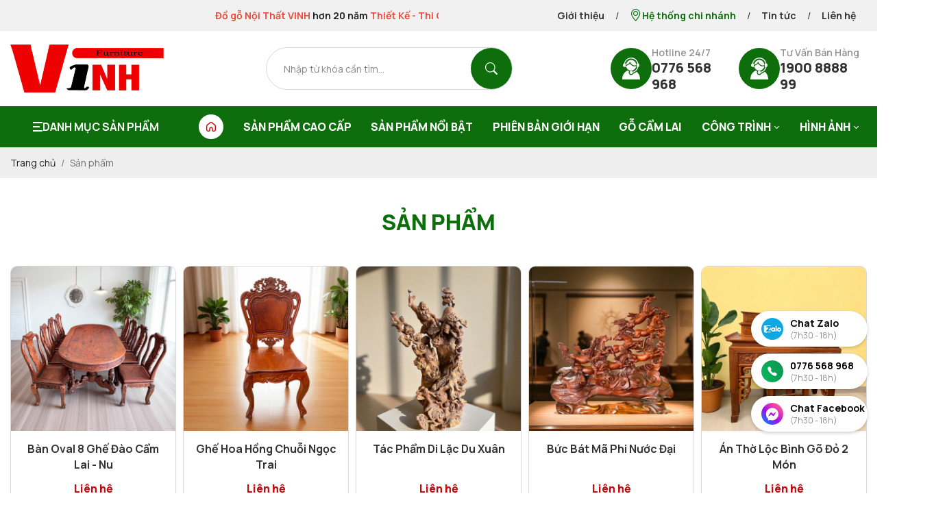

--- FILE ---
content_type: text/html; charset=UTF-8
request_url: https://noithatvinh.com/san-pham/bo-ban-an-oval-cam-lai-8-ghe/
body_size: 14740
content:
<!DOCTYPE html>
<html lang="vi">

<head>
    <!-- Basehref -->
<base href="https://noithatvinh.com/" />

<!-- UTF-8 -->
<meta http-equiv="Content-Type" content="text/html; charset=utf-8" />

<!-- Title, Keywords, Description -->
<title>Sản phẩm - Đồ gỗ Nội Thất VINH</title>
<meta name="keywords" content="Đồ gỗ Nội Thất VINH" />
<meta name="description" content="Đồ gỗ Nội Thất VINH là biểu tượng của sự sang trọng và tinh tế trong lĩnh vực đồ gỗ nội thất cao cấp tại Việt Nam. Với hơn 20 năm kinh nghiệm, chúng tôi tự hào là đơn vị hàng đầu chuyên cung cấp các sản phẩm nội thất từ chất liệu gỗ quý hiếm, đem lại không gian sống đẳng cấp cho hàng nghìn gia đình" />

<!-- Robots -->
<meta name="robots" content="index,follow,noodp" />

<!-- Favicon -->
<link href="https://noithatvinh.com/upload/photo/48x48-9155.png" rel="shortcut icon" type="image/x-icon" />

<!-- Webmaster Tool -->
<meta name="google-site-verification" content="imWjYJ0GuQUYCECOx7ohEScsDI0opLa5Ra82udBgHtc" />
<meta name='dmca-site-verification' content='TkhiSnVlWFgzVnlxdU5RZjNpaWxxUT090' />
<!-- GEO -->
<meta name="geo.region" content="VN" />
<meta name="geo.placename" content="Hồ Chí Minh" />
<meta name="geo.position" content="10.823099;106.629664" />
<meta name="ICBM" content="10.823099, 106.629664" />

<!-- Author - Copyright -->
<meta name='revisit-after' content='1 days' />
<meta name="author" content="Đồ gỗ Nội Thất VINH" />
<meta name="copyright" content="Đồ gỗ Nội Thất VINH - [furniture@dogovinh.com]" />

<!-- Facebook -->
<meta property="og:type" content="object" />
<meta property="og:site_name" content="Đồ gỗ Nội Thất VINH" />
<meta property="og:title" content="Sản phẩm - Đồ gỗ Nội Thất VINH" />
<meta property="og:description" content="Đồ gỗ Nội Thất VINH là biểu tượng của sự sang trọng và tinh tế trong lĩnh vực đồ gỗ nội thất cao cấp tại Việt Nam. Với hơn 20 năm kinh nghiệm, chúng tôi tự hào là đơn vị hàng đầu chuyên cung cấp các sản phẩm nội thất từ chất liệu gỗ quý hiếm, đem lại không gian sống đẳng cấp cho hàng nghìn gia đình" />
<meta property="og:url" content="https://noithatvinh.com/san-pham/bo-ban-an-oval-cam-lai-8-ghe/" />
<meta property="og:image" content="https://noithatvinh.com/thumbs/600x315x2/upload/seopage/ogimage-3335.png" />
<meta property="og:image:alt" content="Sản phẩm - Đồ gỗ Nội Thất VINH" />
<meta property="og:image:type" content="image/png" />
<meta property="og:image:width" content="600" />
<meta property="og:image:height" content="315" />

<!-- Twitter -->
<meta name="twitter:card" content="summary_large_image" />
<meta name="twitter:site" content="furniture@dogovinh.com" />
<meta name="twitter:creator" content="Đồ gỗ Nội Thất VINH" />
<meta property="og:url" content="https://noithatvinh.com/san-pham/bo-ban-an-oval-cam-lai-8-ghe/" />
<meta property="og:title" content="Sản phẩm - Đồ gỗ Nội Thất VINH" />
<meta property="og:description" content="Đồ gỗ Nội Thất VINH là biểu tượng của sự sang trọng và tinh tế trong lĩnh vực đồ gỗ nội thất cao cấp tại Việt Nam. Với hơn 20 năm kinh nghiệm, chúng tôi tự hào là đơn vị hàng đầu chuyên cung cấp các sản phẩm nội thất từ chất liệu gỗ quý hiếm, đem lại không gian sống đẳng cấp cho hàng nghìn gia đình" />
<meta property="og:image" content="https://noithatvinh.com/thumbs/600x315x2/upload/seopage/ogimage-3335.png" />

<!-- Canonical -->
<link rel="canonical" href="https://noithatvinh.com/san-pham/bo-ban-an-oval-cam-lai-8-ghe/" />

<!-- Chống đổi màu trên IOS -->
<meta name="format-detection" content="telephone=no">

<!-- Viewport -->
<meta name="viewport" content="width=device-width, initial-scale=1">

<!-- font -->
<link rel="preconnect" href="https://fonts.googleapis.com">
<link rel="preconnect" href="https://fonts.gstatic.com" crossorigin>
<link href="https://fonts.googleapis.com/css2?family=Manrope:wght@200..800&display=swap" rel="stylesheet">    <!-- Css Files -->
<link href="https://noithatvinh.com/assets/css/animate.min.css?v=GOh5WtWabF" rel="stylesheet">
<link href="https://noithatvinh.com/assets/bootstrap/bootstrap.css?v=5leHKmQGZR" rel="stylesheet">
<link href="https://noithatvinh.com/assets/fontawesome640/all.css?v=p6RfkopSPw" rel="stylesheet">
<link href="https://noithatvinh.com/assets/bootstrap-icons/font/bootstrap-icons.css?v=UxJtg1DIyZ" rel="stylesheet">
<link href="https://noithatvinh.com/assets/holdon/HoldOn.css?v=gukA2jA5AQ" rel="stylesheet">
<link href="https://noithatvinh.com/assets/holdon/HoldOn-style.css?v=7oQpRCoimi" rel="stylesheet">
<link href="https://noithatvinh.com/assets/confirm/confirm.css?v=TmB2erJ8wl" rel="stylesheet">
<link href="https://noithatvinh.com/assets/fileuploader/font-fileuploader.css?v=FmsdBnHmrB" rel="stylesheet">
<link href="https://noithatvinh.com/assets/fileuploader/jquery.fileuploader.min.css?v=UIifRwgwIh" rel="stylesheet">
<link href="https://noithatvinh.com/assets/fileuploader/jquery.fileuploader-theme-dragdrop.css?v=XccCFn1ZBy" rel="stylesheet">
<link href="https://noithatvinh.com/assets/datetimepicker/jquery.datetimepicker.css?v=5OveHe1IxV" rel="stylesheet">
<link href="https://noithatvinh.com/assets/photobox/photobox.css?v=4o8PdXwcb" rel="stylesheet">
<link href="https://noithatvinh.com/assets/fotorama/fotorama.css?v=vsUPvntw1W" rel="stylesheet">
<link href="https://noithatvinh.com/assets/fotorama/fotorama-style.css?v=MoFIpd5jxe" rel="stylesheet">
<link href="https://noithatvinh.com/assets/simplenotify/simple-notify.css?v=bn9TKYRWb0" rel="stylesheet">
<link href="https://noithatvinh.com/assets/mmenu/mmenu.css?v=J3k7MX3KRg" rel="stylesheet">
<link href="https://noithatvinh.com/assets/fancybox5/fancybox.css?v=Z8bhG2mwF5" rel="stylesheet">
<link href="https://noithatvinh.com/assets/slick/slick.css?v=mMu3QCnv" rel="stylesheet">
<link href="https://noithatvinh.com/assets/slick/slick-theme.css?v=iNT9p0ZsuR" rel="stylesheet">
<link href="https://noithatvinh.com/assets/slick/slick-style.css?v=HiR3ih9D7" rel="stylesheet">
<link href="https://noithatvinh.com/assets/magiczoomplus/magiczoomplus.css?v=pccaVPwiXc" rel="stylesheet">
<link href="https://noithatvinh.com/assets/owlcarousel2/owl.carousel.css?v=MxGj21VbWO" rel="stylesheet">
<link href="https://noithatvinh.com/assets/owlcarousel2/owl.theme.default.css?v=Z3jPIZQK3" rel="stylesheet">
<link href="https://noithatvinh.com/assets/aos/aos.css?v=p0QWbVsJD5" rel="stylesheet">
<link href="https://noithatvinh.com/assets/css/font.css?v=yEgzeBWziT" rel="stylesheet">
<link href="https://noithatvinh.com/assets/css/style.css?v=eu6MEg4P2p" rel="stylesheet">
<link href="https://noithatvinh.com/assets/css/index.css?v=fQ5DoQnH1" rel="stylesheet">
<link href="https://noithatvinh.com/assets/css/media.css?v=E3xDP29r2v" rel="stylesheet">
<!-- Background -->

<style>
    :root { --color-main-admin: #0E6E0C; }
</style>



<!-- Js Google Analytic -->
<!-- Google tag (gtag.js) -->
<script async src="https://www.googletagmanager.com/gtag/js?id=G-1P69Y58SVJ"></script>
<script>
  window.dataLayer = window.dataLayer || [];
  function gtag(){dataLayer.push(arguments);}
  gtag('js', new Date());

  gtag('config', 'G-1P69Y58SVJ');
</script>
<!-- Js Head -->
</head>

<body class="in-page">
    <div class="containerr_layout ">
        <ul class="h-card hidden">
    <li class="h-fn fn">Đồ gỗ Nội Thất VINH</li>
    <li class="h-org org">Đồ gỗ Nội Thất VINH</li>
    <li class="h-tel tel">0776568968</li>
    <li><a class="u-url ul" href="https://noithatvinh.com/">https://noithatvinh.com/</a></li>
</ul>
<h1 class="hidden-seoh">Sản phẩm</h1><div class="head">
    <div class="head-top">
        <div class="wrap-content">
            <marquee behavior="" direction="">
                <p><span style="font-size:14px;"><strong><span style="color:#e74c3c;">Đồ gỗ Nội Thất VINH</span> hơn 20 năm <span style="color:#e74c3c;">Thiết Kế - Thi Công - Sản Xuất </span>Nội Thất</strong></span></p>
            </marquee>
            <ul class="sub-menu list-unstyled d-flex align-items-center ">
                <li class="d-inline-block align-top">
                    <a class=" transition ms-3 me-3" href="gioi-thieu" class="">Giới thiệu</a>
                </li>
                <li>/</li>
                <li class="d-inline-block align-top">
                    <a class=" transition ms-3 me-3 color-red" href="chi-nhanh" class=""><i class="bi bi-geo-alt"></i> Hệ thống chi nhánh</a>
                </li>
                <li>/</li>
                <li class="d-inline-block align-top">
                    <a class=" transition ms-3 me-3" href="tin-tuc" class="">Tin tức</a>
                </li>
                <li>/</li>
                <li class="d-inline-block align-top">
                    <a class=" transition ms-3 me-3" href="lien-he" class="">Liên hệ</a>
                </li>
            </ul>
        </div>
    </div>
    <div class="head-bottom">
        <div class="wrap-content">
            <a class="logo-head" href="">
                <span class="peShiner">
                    <img onerror="this.src='thumbs/229x70x2/assets/images/noimage.png';" src="thumbs/229x70x2/upload/photo/image-1-1480.png" alt="logo" title="logo" />
                </span>
            </a>
            <div>
                <div class="search w-clear">
                    <input type="text" id="keyword" placeholder="Nhập từ khóa cần tìm..." onkeypress="doEnter(event,'keyword');" value="" />
                    <p onclick="onSearch('keyword');"><i class="bi bi-search"></i></p>
                </div>
            </div>
            <div class="group-hotline">
                <div class="hotline-head mb-0">
                    <div class="icon-hottline">
                        <svg xmlns="http://www.w3.org/2000/svg" width="26" height="32" viewBox="0 0 26 32" fill="none">
                            <path d="M0.0209931 32C-0.098024 29.7391 0.288294 27.6118 1.19848 25.5976C2.54084 22.6272 4.64705 20.456 7.50834 19.0809C7.80589 18.9382 8.02441 18.9525 8.30537 19.1329C8.79997 19.451 9.33067 19.7109 9.85064 19.9973C9.73162 20.4275 9.56481 20.8678 9.49164 21.3245C9.15898 23.3897 10.4613 24.8494 11.67 25.3183C13.2543 25.9329 14.9567 25.3264 15.941 23.8107C16.0727 23.6078 16.299 23.4121 16.5195 23.3397C18.0745 22.826 19.4764 22.0319 20.7144 20.928C20.9163 20.7486 21.0597 20.6884 21.2919 20.8943C24.5307 23.7729 26.1004 27.4273 25.995 31.8675C25.9941 31.9001 25.9745 31.9317 25.9521 32C17.337 32 8.70925 32 0.0209931 32Z" fill="white" />
                            <path d="M22.0333 13.7294C21.7289 13.7294 21.4392 13.7294 21.1134 13.7294C21.1134 12.0903 21.1134 10.489 21.1134 8.84988C21.4334 8.83357 21.7358 8.81726 22.0401 8.80197C21.4099 5.29546 17.9331 1.5127 13.1539 1.44033C8.30049 1.36694 4.67827 5.07426 3.95051 8.79993C4.25683 8.81522 4.56023 8.83153 4.89289 8.84886C4.89289 10.4665 4.89289 12.0557 4.89289 13.7743C4.07441 13.7203 3.24129 13.7621 2.45109 13.5867C1.57017 13.392 1.10093 12.6693 1.02581 11.7387C0.926304 10.5012 1.20043 9.43905 2.42573 8.88963C2.53109 8.84274 2.61693 8.6715 2.65108 8.54102C3.86466 3.94688 6.7123 1.07949 11.1686 0.198781C16.7888 -0.911275 22.0567 2.73692 23.4635 8.4187C23.5152 8.62664 23.6937 8.85803 23.8742 8.96201C24.7532 9.4676 25.1317 10.2352 25.1112 11.2626C25.0917 12.232 24.6946 12.9405 23.8752 13.4104C23.7035 13.5082 23.524 13.708 23.4713 13.8976C22.2811 18.1758 19.6725 20.9382 15.5303 22.0992C15.3459 22.1512 15.1635 22.3999 15.0747 22.6028C14.3479 24.2704 12.3373 24.5996 11.2769 23.2103C10.4926 22.1838 10.6701 20.6986 11.672 19.9066C12.6661 19.1197 14.107 19.3551 14.7947 20.4652C15.0074 20.8087 15.1801 20.8536 15.5293 20.7445C18.7955 19.7262 20.9514 17.5316 22.0011 14.1463C22.0265 14.0658 22.045 13.9833 22.0606 13.9007C22.0655 13.8721 22.0509 13.8375 22.0333 13.7294Z" fill="white" />
                            <path d="M20.3046 12.4644C20.0383 15.4858 17.3653 18.9882 13.2095 19.1003C8.72681 19.2206 5.77772 15.4073 5.56212 12.1209C7.69175 11.4206 9.75796 10.5858 11.2467 8.61747C13.4007 12.0791 16.3166 13.6224 20.3046 12.4644Z" fill="white" />
                            <path d="M5.66358 10.6939C5.77186 9.12816 6.26354 7.76225 7.17275 6.59205C9.15605 4.03964 11.7374 3.00399 14.7938 3.77869C17.8648 4.55746 19.7125 6.72049 20.3856 9.94872C20.6032 10.9925 20.4734 11.1301 19.3749 11.3605C16.4834 11.967 14.344 10.7866 12.7471 8.32798C12.4573 7.88151 12.2203 7.39427 11.9832 6.91314C11.8086 6.55943 11.5715 6.35557 11.1784 6.3892C10.7472 6.4259 10.6984 6.7684 10.5589 7.11089C10.3491 7.62566 10.0877 8.15877 9.71992 8.55427C8.89655 9.44109 6.92594 10.4298 5.66358 10.6939Z" fill="white" />
                        </svg>
                    </div>
                    <div>
                        <span class="title-hotline">Hotline 24/7</span>
                        <span class="number-hotline d-block">0776 568 968</span>
                    </div>
                </div>
                <div class="hotline-head mb-0">
                    <div class="icon-hottline">
                        <svg xmlns="http://www.w3.org/2000/svg" width="26" height="32" viewBox="0 0 26 32" fill="none">
                            <path d="M0.0209931 32C-0.098024 29.7391 0.288294 27.6118 1.19848 25.5976C2.54084 22.6272 4.64705 20.456 7.50834 19.0809C7.80589 18.9382 8.02441 18.9525 8.30537 19.1329C8.79997 19.451 9.33067 19.7109 9.85064 19.9973C9.73162 20.4275 9.56481 20.8678 9.49164 21.3245C9.15898 23.3897 10.4613 24.8494 11.67 25.3183C13.2543 25.9329 14.9567 25.3264 15.941 23.8107C16.0727 23.6078 16.299 23.4121 16.5195 23.3397C18.0745 22.826 19.4764 22.0319 20.7144 20.928C20.9163 20.7486 21.0597 20.6884 21.2919 20.8943C24.5307 23.7729 26.1004 27.4273 25.995 31.8675C25.9941 31.9001 25.9745 31.9317 25.9521 32C17.337 32 8.70925 32 0.0209931 32Z" fill="white" />
                            <path d="M22.0333 13.7294C21.7289 13.7294 21.4392 13.7294 21.1134 13.7294C21.1134 12.0903 21.1134 10.489 21.1134 8.84988C21.4334 8.83357 21.7358 8.81726 22.0401 8.80197C21.4099 5.29546 17.9331 1.5127 13.1539 1.44033C8.30049 1.36694 4.67827 5.07426 3.95051 8.79993C4.25683 8.81522 4.56023 8.83153 4.89289 8.84886C4.89289 10.4665 4.89289 12.0557 4.89289 13.7743C4.07441 13.7203 3.24129 13.7621 2.45109 13.5867C1.57017 13.392 1.10093 12.6693 1.02581 11.7387C0.926304 10.5012 1.20043 9.43905 2.42573 8.88963C2.53109 8.84274 2.61693 8.6715 2.65108 8.54102C3.86466 3.94688 6.7123 1.07949 11.1686 0.198781C16.7888 -0.911275 22.0567 2.73692 23.4635 8.4187C23.5152 8.62664 23.6937 8.85803 23.8742 8.96201C24.7532 9.4676 25.1317 10.2352 25.1112 11.2626C25.0917 12.232 24.6946 12.9405 23.8752 13.4104C23.7035 13.5082 23.524 13.708 23.4713 13.8976C22.2811 18.1758 19.6725 20.9382 15.5303 22.0992C15.3459 22.1512 15.1635 22.3999 15.0747 22.6028C14.3479 24.2704 12.3373 24.5996 11.2769 23.2103C10.4926 22.1838 10.6701 20.6986 11.672 19.9066C12.6661 19.1197 14.107 19.3551 14.7947 20.4652C15.0074 20.8087 15.1801 20.8536 15.5293 20.7445C18.7955 19.7262 20.9514 17.5316 22.0011 14.1463C22.0265 14.0658 22.045 13.9833 22.0606 13.9007C22.0655 13.8721 22.0509 13.8375 22.0333 13.7294Z" fill="white" />
                            <path d="M20.3046 12.4644C20.0383 15.4858 17.3653 18.9882 13.2095 19.1003C8.72681 19.2206 5.77772 15.4073 5.56212 12.1209C7.69175 11.4206 9.75796 10.5858 11.2467 8.61747C13.4007 12.0791 16.3166 13.6224 20.3046 12.4644Z" fill="white" />
                            <path d="M5.66358 10.6939C5.77186 9.12816 6.26354 7.76225 7.17275 6.59205C9.15605 4.03964 11.7374 3.00399 14.7938 3.77869C17.8648 4.55746 19.7125 6.72049 20.3856 9.94872C20.6032 10.9925 20.4734 11.1301 19.3749 11.3605C16.4834 11.967 14.344 10.7866 12.7471 8.32798C12.4573 7.88151 12.2203 7.39427 11.9832 6.91314C11.8086 6.55943 11.5715 6.35557 11.1784 6.3892C10.7472 6.4259 10.6984 6.7684 10.5589 7.11089C10.3491 7.62566 10.0877 8.15877 9.71992 8.55427C8.89655 9.44109 6.92594 10.4298 5.66358 10.6939Z" fill="white" />
                        </svg>
                    </div>
                    <div>
                        <span class="title-hotline">Tư Vấn Bán Hàng</span>
                        <span class="number-hotline d-block">1900 8888 99</span>
                    </div>
                </div>
            </div>

        </div>
    </div>
</div><div class="w-menu">
    <div class="menu">
        <div class="wrap-content">
            <div class="menu-left clickmenu ">
                <div class="justify">
                    <img src="assets/images/icon-navbar.png" alt="">
                    <span>Danh mục sản phẩm</span>
                </div>
                <div class="list-menu">
                    <ul>
                                                    <li>
                                <a href="phong-khach" class="transition" title="Phòng Khách">
                                    <div class="info-name-menu">
                                        <div class="name-menu">Phòng Khách</div>
                                    </div>
                                    <div class="icon-menu">
                                        <i class="bi bi-caret-right-fill"></i>
                                    </div>
                                </a>
                                                                    <ul>
                                                                                    <li>
                                                <a href="salon" class="transition" title="Salon">Salon</a>
                                                                                                    <ul>
                                                                                                                    <li>
                                                                <a class="has-child transition" title="Salon Cẩm Lai" href="salon-cam-lai">Salon Cẩm Lai</a>
                                                                                                                            </li>
                                                                                                                    <li>
                                                                <a class="has-child transition" title="Salon Chiuliu" href="salon-chiuliu">Salon Chiuliu</a>
                                                                                                                            </li>
                                                                                                                    <li>
                                                                <a class="has-child transition" title="Salon Mun Sọc" href="salon-mun-soc">Salon Mun Sọc</a>
                                                                                                                            </li>
                                                                                                                    <li>
                                                                <a class="has-child transition" title="Salon Gõ Đỏ" href="salon-go-do">Salon Gõ Đỏ</a>
                                                                                                                            </li>
                                                                                                                    <li>
                                                                <a class="has-child transition" title="Salon Trắc" href="salon-trac-nu">Salon Trắc</a>
                                                                                                                            </li>
                                                                                                                    <li>
                                                                <a class="has-child transition" title="Salon Óc Chó " href="salon-oc-cho">Salon Óc Chó </a>
                                                                                                                            </li>
                                                                                                                    <li>
                                                                <a class="has-child transition" title="Salon Tần Bì" href="salon-tan-bi">Salon Tần Bì</a>
                                                                                                                            </li>
                                                                                                                    <li>
                                                                <a class="has-child transition" title="Salon Tràm " href="salon-tram">Salon Tràm </a>
                                                                                                                            </li>
                                                                                                                    <li>
                                                                <a class="has-child transition" title="Salon Hương Đá" href="salon-huong-da">Salon Hương Đá</a>
                                                                                                                            </li>
                                                                                                            </ul>
                                                                                            </li>
                                                                                    <li>
                                                <a href="ban-tra" class="transition" title="Bàn Trà">Bàn Trà</a>
                                                                                                    <ul>
                                                                                                                    <li>
                                                                <a class="has-child transition" title="Bàn Trà Hương Đá" href="ban-tra-huong-da">Bàn Trà Hương Đá</a>
                                                                                                                            </li>
                                                                                                                    <li>
                                                                <a class="has-child transition" title="Bàn Trà Cẩm Lai " href="ban-tra-cam-lai">Bàn Trà Cẩm Lai </a>
                                                                                                                            </li>
                                                                                                                    <li>
                                                                <a class="has-child transition" title="Bàn Trà Chiuliu" href="ban-tra-chiuliu">Bàn Trà Chiuliu</a>
                                                                                                                            </li>
                                                                                                                    <li>
                                                                <a class="has-child transition" title="Bàn Trà Mun Sọc " href="ban-tra-mun-soc">Bàn Trà Mun Sọc </a>
                                                                                                                            </li>
                                                                                                                    <li>
                                                                <a class="has-child transition" title="Bàn Trà Gõ Đỏ " href="ban-tra-go-do">Bàn Trà Gõ Đỏ </a>
                                                                                                                            </li>
                                                                                                                    <li>
                                                                <a class="has-child transition" title="Bàn Trà Trắc" href="ban-tra-trac-nu">Bàn Trà Trắc</a>
                                                                                                                            </li>
                                                                                                                    <li>
                                                                <a class="has-child transition" title="Bàn Trà Nu " href="ban-tra-nu">Bàn Trà Nu </a>
                                                                                                                            </li>
                                                                                                                    <li>
                                                                <a class="has-child transition" title="Bàn Trà Óc Chó " href="ban-tra-oc-cho">Bàn Trà Óc Chó </a>
                                                                                                                            </li>
                                                                                                                    <li>
                                                                <a class="has-child transition" title="Bàn Trà Tần Bì" href="ban-tra-tan-bi">Bàn Trà Tần Bì</a>
                                                                                                                            </li>
                                                                                                                    <li>
                                                                <a class="has-child transition" title="Bàn Trà Tràm" href="ban-tra-tram">Bàn Trà Tràm</a>
                                                                                                                            </li>
                                                                                                            </ul>
                                                                                            </li>
                                                                                    <li>
                                                <a href="tu-ruoua" class="transition" title="Tủ Rượu">Tủ Rượu</a>
                                                                                            </li>
                                                                                    <li>
                                                <a href="tap-tivia" class="transition" title="	Táp Tivi">	Táp Tivi</a>
                                                                                            </li>
                                                                                    <li>
                                                <a href="ke" class="transition" title="Kệ">Kệ</a>
                                                                                                    <ul>
                                                                                                                    <li>
                                                                <a class="has-child transition" title="Kệ ChiuLiu" href="ke-chiuliu">Kệ ChiuLiu</a>
                                                                                                                            </li>
                                                                                                            </ul>
                                                                                            </li>
                                                                            </ul>
                                                            </li>
                                                    <li>
                                <a href="phong-an" class="transition" title="Phòng Ăn">
                                    <div class="info-name-menu">
                                        <div class="name-menu">Phòng Ăn</div>
                                    </div>
                                    <div class="icon-menu">
                                        <i class="bi bi-caret-right-fill"></i>
                                    </div>
                                </a>
                                                                    <ul>
                                                                                    <li>
                                                <a href="tu-bep" class="transition" title="Tủ Bếp">Tủ Bếp</a>
                                                                                            </li>
                                                                                    <li>
                                                <a href="ke-bepa" class="transition" title="Đảo Bếp">Đảo Bếp</a>
                                                                                            </li>
                                                                                    <li>
                                                <a href="ban-an" class="transition" title="Bàn Ăn">Bàn Ăn</a>
                                                                                            </li>
                                                                            </ul>
                                                            </li>
                                                    <li>
                                <a href="phong-ngu" class="transition" title="Phòng Ngủ">
                                    <div class="info-name-menu">
                                        <div class="name-menu">Phòng Ngủ</div>
                                    </div>
                                    <div class="icon-menu">
                                        <i class="bi bi-caret-right-fill"></i>
                                    </div>
                                </a>
                                                                    <ul>
                                                                                    <li>
                                                <a href="combo-phong-ngu" class="transition" title="Combo Phòng Ngủ">Combo Phòng Ngủ</a>
                                                                                            </li>
                                                                                    <li>
                                                <a href="giuong-ngu" class="transition" title="Giường Ngủ">Giường Ngủ</a>
                                                                                            </li>
                                                                                    <li>
                                                <a href="ban-phan" class="transition" title="Bàn Trang Điểm">Bàn Trang Điểm</a>
                                                                                            </li>
                                                                                    <li>
                                                <a href="tu-ao" class="transition" title="Tủ Áo">Tủ Áo</a>
                                                                                            </li>
                                                                                    <li>
                                                <a href="tu-console" class="transition" title="Tủ Console">Tủ Console</a>
                                                                                                    <ul>
                                                                                                                    <li>
                                                                <a class="has-child transition" title="Tủ Console Cẩm Lai" href="tu-console-cam-lai">Tủ Console Cẩm Lai</a>
                                                                                                                            </li>
                                                                                                            </ul>
                                                                                            </li>
                                                                                    <li>
                                                <a href="tu-dau-giuong" class="transition" title="Tủ Đầu Giường">Tủ Đầu Giường</a>
                                                                                            </li>
                                                                            </ul>
                                                            </li>
                                                    <li>
                                <a href="phong-tho" class="transition" title="Phòng Thờ">
                                    <div class="info-name-menu">
                                        <div class="name-menu">Phòng Thờ</div>
                                    </div>
                                    <div class="icon-menu">
                                        <i class="bi bi-caret-right-fill"></i>
                                    </div>
                                </a>
                                                                    <ul>
                                                                                    <li>
                                                <a href="trang-tho" class="transition" title="Trang Thờ ">Trang Thờ </a>
                                                                                                    <ul>
                                                                                                                    <li>
                                                                <a class="has-child transition" title="Trang Thờ Hương" href="trang-tho-huong">Trang Thờ Hương</a>
                                                                                                                            </li>
                                                                                                                    <li>
                                                                <a class="has-child transition" title="Trang Thờ Gõ Đỏ" href="trang-tho-go-do">Trang Thờ Gõ Đỏ</a>
                                                                                                                            </li>
                                                                                                                    <li>
                                                                <a class="has-child transition" title="Trang Thờ Cẩm Lai" href="trang-tho-cam-lai">Trang Thờ Cẩm Lai</a>
                                                                                                                            </li>
                                                                                                            </ul>
                                                                                            </li>
                                                                                    <li>
                                                <a href="sap-tho" class="transition" title="Án Thờ">Án Thờ</a>
                                                                                                    <ul>
                                                                                                                    <li>
                                                                <a class="has-child transition" title="Án Thờ Cẩm Lai" href="an-tho-cam-lai">Án Thờ Cẩm Lai</a>
                                                                                                                            </li>
                                                                                                                    <li>
                                                                <a class="has-child transition" title="Án Thờ ChiuLiu" href="an-tho-chiuliu">Án Thờ ChiuLiu</a>
                                                                                                                            </li>
                                                                                                                    <li>
                                                                <a class="has-child transition" title="Án Thờ Gõ Đỏ" href="an-tho-go-do">Án Thờ Gõ Đỏ</a>
                                                                                                                            </li>
                                                                                                                    <li>
                                                                <a class="has-child transition" title="Án Thờ Hương" href="an-tho-huong">Án Thờ Hương</a>
                                                                                                                            </li>
                                                                                                                    <li>
                                                                <a class="has-child transition" title="Án Thờ Tràm " href="an-tho-tram">Án Thờ Tràm </a>
                                                                                                                            </li>
                                                                                                                    <li>
                                                                <a class="has-child transition" title="Án Thờ Muồng" href="an-tho-muong">Án Thờ Muồng</a>
                                                                                                                            </li>
                                                                                                            </ul>
                                                                                            </li>
                                                                                    <li>
                                                <a href="tu-tho" class="transition" title="Tủ Thờ">Tủ Thờ</a>
                                                                                                    <ul>
                                                                                                                    <li>
                                                                <a class="has-child transition" title="Tủ Thờ Cẩm Lai" href="tu-tho-cam-lai">Tủ Thờ Cẩm Lai</a>
                                                                                                                            </li>
                                                                                                                    <li>
                                                                <a class="has-child transition" title="Tủ Thờ Gõ Đỏ" href="tu-tho-go-do">Tủ Thờ Gõ Đỏ</a>
                                                                                                                            </li>
                                                                                                                    <li>
                                                                <a class="has-child transition" title="Tủ Thờ Mun Sọc " href="tu-tho-mun-soc">Tủ Thờ Mun Sọc </a>
                                                                                                                            </li>
                                                                                                                    <li>
                                                                <a class="has-child transition" title="Tủ Thờ Muồng" href="tu-tho-muong">Tủ Thờ Muồng</a>
                                                                                                                            </li>
                                                                                                            </ul>
                                                                                            </li>
                                                                                    <li>
                                                <a href="ban-thod" class="transition" title="Bàn Thờ">Bàn Thờ</a>
                                                                                            </li>
                                                                                    <li>
                                                <a href="truong-ky" class="transition" title="Trường Kỷ">Trường Kỷ</a>
                                                                                                    <ul>
                                                                                                                    <li>
                                                                <a class="has-child transition" title="Trường Kỷ Cẩm Lai" href="truong-ky-cam-laid">Trường Kỷ Cẩm Lai</a>
                                                                                                                            </li>
                                                                                                                    <li>
                                                                <a class="has-child transition" title="Trường Kỷ ChiuLiu" href="truong-ky-chiuliua">Trường Kỷ ChiuLiu</a>
                                                                                                                            </li>
                                                                                                                    <li>
                                                                <a class="has-child transition" title="Trường Kỳ Gõ Đỏ" href="truong-ky-go-dos">Trường Kỳ Gõ Đỏ</a>
                                                                                                                            </li>
                                                                                                            </ul>
                                                                                            </li>
                                                                                    <li>
                                                <a href="hoanh-phi-cau-doi" class="transition" title="Hoành Phi Câu Đối">Hoành Phi Câu Đối</a>
                                                                                            </li>
                                                                                    <li>
                                                <a href="sap-che" class="transition" title="Sập Chè ">Sập Chè </a>
                                                                                                    <ul>
                                                                                                                    <li>
                                                                <a class="has-child transition" title="Sập Thờ Cẩm Lai" href="sap-tho-cam-lai">Sập Thờ Cẩm Lai</a>
                                                                                                                            </li>
                                                                                                                    <li>
                                                                <a class="has-child transition" title="Sập Chè Hương" href="sap-che-huong">Sập Chè Hương</a>
                                                                                                                            </li>
                                                                                                            </ul>
                                                                                            </li>
                                                                            </ul>
                                                            </li>
                                                    <li>
                                <a href="van-phong" class="transition" title="Văn Phòng">
                                    <div class="info-name-menu">
                                        <div class="name-menu">Văn Phòng</div>
                                    </div>
                                    <div class="icon-menu">
                                        <i class="bi bi-caret-right-fill"></i>
                                    </div>
                                </a>
                                                                    <ul>
                                                                                    <li>
                                                <a href="ban-giam-doc" class="transition" title="Bàn Giám Đốc">Bàn Giám Đốc</a>
                                                                                            </li>
                                                                                    <li>
                                                <a href="ghe-giam-doc" class="transition" title="Ghế Giám Đốc">Ghế Giám Đốc</a>
                                                                                                    <ul>
                                                                                                                    <li>
                                                                <a class="has-child transition" title="Ghế Giám Đốc Gõ Đỏ" href="ghe-giam-doc-go-do">Ghế Giám Đốc Gõ Đỏ</a>
                                                                                                                            </li>
                                                                                                                    <li>
                                                                <a class="has-child transition" title="Ghế Giám Đốc Cẩm Lai" href="ghe-giam-doc-cam-lai">Ghế Giám Đốc Cẩm Lai</a>
                                                                                                                            </li>
                                                                                                            </ul>
                                                                                            </li>
                                                                                    <li>
                                                <a href="ban-lam-viec" class="transition" title="Bàn Làm Việc">Bàn Làm Việc</a>
                                                                                                    <ul>
                                                                                                                    <li>
                                                                <a class="has-child transition" title="Bàn Làm Việc Gõ Đỏ" href="ban-lam-viec-go-do">Bàn Làm Việc Gõ Đỏ</a>
                                                                                                                            </li>
                                                                                                            </ul>
                                                                                            </li>
                                                                                    <li>
                                                <a href="tu-tai-lieu" class="transition" title="Tủ Hồ Sơ">Tủ Hồ Sơ</a>
                                                                                            </li>
                                                                            </ul>
                                                            </li>
                                                    <li>
                                <a href="cua-cau-thang" class="transition" title="Cửa - Cầu Thang">
                                    <div class="info-name-menu">
                                        <div class="name-menu">Cửa - Cầu Thang</div>
                                    </div>
                                    <div class="icon-menu">
                                        <i class="bi bi-caret-right-fill"></i>
                                    </div>
                                </a>
                                                                    <ul>
                                                                                    <li>
                                                <a href="cua" class="transition" title="Cửa Biệt Thự">Cửa Biệt Thự</a>
                                                                                            </li>
                                                                                    <li>
                                                <a href="cau-thang" class="transition" title="Cầu Thang">Cầu Thang</a>
                                                                                            </li>
                                                                            </ul>
                                                            </li>
                                                    <li>
                                <a href="ham-ruou" class="transition" title="Hầm Rượu">
                                    <div class="info-name-menu">
                                        <div class="name-menu">Hầm Rượu</div>
                                    </div>
                                    <div class="icon-menu">
                                        <i class="bi bi-caret-right-fill"></i>
                                    </div>
                                </a>
                                                            </li>
                                                    <li>
                                <a href="do-go-my-nghe" class="transition" title="Đồ Gỗ Mỹ Nghệ">
                                    <div class="info-name-menu">
                                        <div class="name-menu">Đồ Gỗ Mỹ Nghệ</div>
                                    </div>
                                    <div class="icon-menu">
                                        <i class="bi bi-caret-right-fill"></i>
                                    </div>
                                </a>
                                                            </li>
                                            </ul>
                </div>
            </div>
            <ul class="menu-main">
                <li><a class=" transition" href="" title="Trang chủ"><img src="assets/images/home.png" alt=""></a></li>
                                        <li><a class=" transition" href="san-pham-cao-cap" title="Sản phẩm cao cấp">Sản phẩm cao cấp</a></li>
                                        <li><a class=" transition" href="san-pham-noi-bat" title="Sản phẩm nổi bật">Sản phẩm nổi bật</a></li>
                                        <li><a class=" transition" href="phien-ban-gioi-han" title="Phiên bản giới hạn">Phiên bản giới hạn</a></li>
                                                        <li><a class=" transition" href="cam-lai" title="Gỗ Cẩm Lai ">Gỗ Cẩm Lai </a></li>
                                <li>
                    <a class="has-child  transition" href="cong-trinh" title="Công trình">Công trình</a>
                    <ul>
                        <li>
                            <a class="transition" href="bang-gia-cong-trinh" title="Bảng giá công trình">Bảng giá công trình</a>
                        </li>
                    </ul>
                </li>
                <li>
                    <a class="has-child  transition" href="hinh-anh-thuc-te" title="Hình ảnh">Hình ảnh</a>
                                            <ul>
                                                            <li>
                                    <a class="has-child transition" title="Khách Hàng Tiêu Biểu " href="khach-hang-tieu-bieu">Khách Hàng Tiêu Biểu </a>
                                </li>
                                                            <li>
                                    <a class="has-child transition" title="Thực Tế" href="thuc-te">Thực Tế</a>
                                </li>
                                                            <li>
                                    <a class="has-child transition" title="Thiết Kế" href="thiet-ke">Thiết Kế</a>
                                </li>
                                                    </ul>
                                    </li>
            </ul>
        </div>
    </div>
    </div><div class="breadCrumbs">
    <div class="wrap-content"><ol class="breadcrumb"><li class="breadcrumb-item"><a class="text-decoration-none" href="https://noithatvinh.com/"><span>Trang chủ</span></a></li><li class="breadcrumb-item active"><a class="text-decoration-none" href="https://noithatvinh.com/san-pham"><span>Sản phẩm</span></a></li></ol><script type="application/ld+json">{"@context": "https://schema.org","@type": "BreadcrumbList","itemListElement": [{"@type":"ListItem","position":1,"name":"S\u1ea3n ph\u1ea9m","item":"https:\/\/noithatvinh.com\/san-pham"}]}</script></div>
</div>        <div class="wrap-content padding-top-bottom">
            




<div class="title-main"><span>Sản phẩm</span></div>





    <div class="grid-product">

        
            <div class="box-product">

                <a href="ban-oval-8-ghe-dao-cam-lai-nus" title="Bàn Oval 8 Ghế Đào Cẩm Lai - Nu">

                    <div class="">

                        <img class='lazy w-100'  onerror="this.src='https://noithatvinh.com/thumbs/500x500x1/assets/images/noimage.png';" data-src='https://noithatvinh.com/thumbs/500x500x1/upload/product/screenshot1758700768-5079.png' alt='Bàn Oval 8 Ghế Đào Cẩm Lai - Nu'/>
                    </div>

                    <div class="info-product">

                        <h3 class="name-product text-split-2">Bàn Oval 8 Ghế Đào Cẩm Lai - Nu</h3>

                        
                            <div class="price-product">

                                <!-- <span>Giá: </span> -->

                                <span
                                    class="price-new">Liên hệ</span>

                            </div>

                        
                    </div>

                </a>

            </div>

        
            <div class="box-product">

                <a href="ghe-hoa-hong-chuoi-ngoc-trai" title="Ghế Hoa Hồng Chuỗi Ngọc Trai">

                    <div class="">

                        <img class='lazy w-100'  onerror="this.src='https://noithatvinh.com/thumbs/500x500x1/assets/images/noimage.png';" data-src='https://noithatvinh.com/thumbs/500x500x1/upload/product/screenshot1757299967-4786.png' alt='Ghế Hoa Hồng Chuỗi Ngọc Trai'/>
                    </div>

                    <div class="info-product">

                        <h3 class="name-product text-split-2">Ghế Hoa Hồng Chuỗi Ngọc Trai</h3>

                        
                            <div class="price-product">

                                <!-- <span>Giá: </span> -->

                                <span
                                    class="price-new">Liên hệ</span>

                            </div>

                        
                    </div>

                </a>

            </div>

        
            <div class="box-product">

                <a href="tac-pham-di-lac-du-xuan" title="Tác Phẩm Di Lặc Du Xuân ">

                    <div class="">

                        <img class='lazy w-100'  onerror="this.src='https://noithatvinh.com/thumbs/500x500x1/assets/images/noimage.png';" data-src='https://noithatvinh.com/thumbs/500x500x1/upload/product/screenshot1756104627-8859.png' alt='Tác Phẩm Di Lặc Du Xuân '/>
                    </div>

                    <div class="info-product">

                        <h3 class="name-product text-split-2">Tác Phẩm Di Lặc Du Xuân </h3>

                        
                            <div class="price-product">

                                <!-- <span>Giá: </span> -->

                                <span
                                    class="price-new">Liên hệ</span>

                            </div>

                        
                    </div>

                </a>

            </div>

        
            <div class="box-product">

                <a href="buc-bat-ma-phi-nuoc-dai" title="Bức Bát Mã Phi Nước Đại ">

                    <div class="">

                        <img class='lazy w-100'  onerror="this.src='https://noithatvinh.com/thumbs/500x500x1/assets/images/noimage.png';" data-src='https://noithatvinh.com/thumbs/500x500x1/upload/product/screenshot1755708158-1948.png' alt='Bức Bát Mã Phi Nước Đại '/>
                    </div>

                    <div class="info-product">

                        <h3 class="name-product text-split-2">Bức Bát Mã Phi Nước Đại </h3>

                        
                            <div class="price-product">

                                <!-- <span>Giá: </span> -->

                                <span
                                    class="price-new">Liên hệ</span>

                            </div>

                        
                    </div>

                </a>

            </div>

        
            <div class="box-product">

                <a href="an-tho-loc-binh-go-do-2-mon" title="Án Thờ Lộc Bình Gõ Đỏ 2 Món ">

                    <div class="">

                        <img class='lazy w-100'  onerror="this.src='https://noithatvinh.com/thumbs/500x500x1/assets/images/noimage.png';" data-src='https://noithatvinh.com/thumbs/500x500x1/upload/product/screenshot1755741704-8271.png' alt='Án Thờ Lộc Bình Gõ Đỏ 2 Món '/>
                    </div>

                    <div class="info-product">

                        <h3 class="name-product text-split-2">Án Thờ Lộc Bình Gõ Đỏ 2 Món </h3>

                        
                            <div class="price-product">

                                <!-- <span>Giá: </span> -->

                                <span
                                    class="price-new">Liên hệ</span>

                            </div>

                        
                    </div>

                </a>

            </div>

        
            <div class="box-product">

                <a href="an-tho-1m54-sen-vuong-tram-3-cap" title="Án Thờ 1m54 Sen Vuông Tràm 3 Cấp">

                    <div class="">

                        <img class='lazy w-100'  onerror="this.src='https://noithatvinh.com/thumbs/500x500x1/assets/images/noimage.png';" data-src='https://noithatvinh.com/thumbs/500x500x1/upload/product/screenshot1755741949-6959.png' alt='Án Thờ 1m54 Sen Vuông Tràm 3 Cấp'/>
                    </div>

                    <div class="info-product">

                        <h3 class="name-product text-split-2">Án Thờ 1m54 Sen Vuông Tràm 3 Cấp</h3>

                        
                            <div class="price-product">

                                <!-- <span>Giá: </span> -->

                                <span
                                    class="price-new">Liên hệ</span>

                            </div>

                        
                    </div>

                </a>

            </div>

        
            <div class="box-product">

                <a href="tu-tho-nhat-cham-khac-thu-cong" title="Tủ Thờ Nhật Chạm Khắc Thủ Công">

                    <div class="">

                        <img class='lazy w-100'  onerror="this.src='https://noithatvinh.com/thumbs/500x500x1/assets/images/noimage.png';" data-src='https://noithatvinh.com/thumbs/500x500x1/upload/product/screenshot1755740174-8087.png' alt='Tủ Thờ Nhật Chạm Khắc Thủ Công'/>
                    </div>

                    <div class="info-product">

                        <h3 class="name-product text-split-2">Tủ Thờ Nhật Chạm Khắc Thủ Công</h3>

                        
                            <div class="price-product">

                                <!-- <span>Giá: </span> -->

                                <span
                                    class="price-new">Liên hệ</span>

                            </div>

                        
                    </div>

                </a>

            </div>

        
            <div class="box-product">

                <a href="an-tho-truyen-3-mon-go-muong" title="Án Thờ Truyện 3 Món – Gỗ Muồng">

                    <div class="">

                        <img class='lazy w-100'  onerror="this.src='https://noithatvinh.com/thumbs/500x500x1/assets/images/noimage.png';" data-src='https://noithatvinh.com/thumbs/500x500x1/upload/product/screenshot1755739445-1478.png' alt='Án Thờ Truyện 3 Món – Gỗ Muồng'/>
                    </div>

                    <div class="info-product">

                        <h3 class="name-product text-split-2">Án Thờ Truyện 3 Món – Gỗ Muồng</h3>

                        
                            <div class="price-product">

                                <!-- <span>Giá: </span> -->

                                <span
                                    class="price-new">Liên hệ</span>

                            </div>

                        
                    </div>

                </a>

            </div>

        
            <div class="box-product">

                <a href="an-tho-cham-2-mon-go-do-lao" title="Án Thờ Chạm 2 Món - Gỗ Đỏ Lào">

                    <div class="">

                        <img class='lazy w-100'  onerror="this.src='https://noithatvinh.com/thumbs/500x500x1/assets/images/noimage.png';" data-src='https://noithatvinh.com/thumbs/500x500x1/upload/product/screenshot1755738505-3971.png' alt='Án Thờ Chạm 2 Món - Gỗ Đỏ Lào'/>
                    </div>

                    <div class="info-product">

                        <h3 class="name-product text-split-2">Án Thờ Chạm 2 Món - Gỗ Đỏ Lào</h3>

                        
                            <div class="price-product">

                                <!-- <span>Giá: </span> -->

                                <span
                                    class="price-new">Liên hệ</span>

                            </div>

                        
                    </div>

                </a>

            </div>

        
            <div class="box-product">

                <a href="an-tho-hien-dai" title="Án Thờ Hiện Đại">

                    <div class="">

                        <img class='lazy w-100'  onerror="this.src='https://noithatvinh.com/thumbs/500x500x1/assets/images/noimage.png';" data-src='https://noithatvinh.com/thumbs/500x500x1/upload/product/screenshot1755739075-5256.png' alt='Án Thờ Hiện Đại'/>
                    </div>

                    <div class="info-product">

                        <h3 class="name-product text-split-2">Án Thờ Hiện Đại</h3>

                        
                            <div class="price-product">

                                <!-- <span>Giá: </span> -->

                                <span
                                    class="price-new">Liên hệ</span>

                            </div>

                        
                    </div>

                </a>

            </div>

        
            <div class="box-product">

                <a href="an-tho-sen-vuong-2-cap-tram" title="Án Thờ Sen Vuông 2 Cấp Tràm ">

                    <div class="">

                        <img class='lazy w-100'  onerror="this.src='https://noithatvinh.com/thumbs/500x500x1/assets/images/noimage.png';" data-src='https://noithatvinh.com/thumbs/500x500x1/upload/product/screenshot1755709744-5827.png' alt='Án Thờ Sen Vuông 2 Cấp Tràm '/>
                    </div>

                    <div class="info-product">

                        <h3 class="name-product text-split-2">Án Thờ Sen Vuông 2 Cấp Tràm </h3>

                        
                            <div class="price-product">

                                <!-- <span>Giá: </span> -->

                                <span
                                    class="price-new">Liên hệ</span>

                            </div>

                        
                    </div>

                </a>

            </div>

        
            <div class="box-product">

                <a href="an-tho-sen-vuong-2-mon-tu-phu" title="Án Thờ Sen Vuông 2 Món (Tủ Phụ) ">

                    <div class="">

                        <img class='lazy w-100'  onerror="this.src='https://noithatvinh.com/thumbs/500x500x1/assets/images/noimage.png';" data-src='https://noithatvinh.com/thumbs/500x500x1/upload/product/screenshot1755709553-8263.png' alt='Án Thờ Sen Vuông 2 Món (Tủ Phụ) '/>
                    </div>

                    <div class="info-product">

                        <h3 class="name-product text-split-2">Án Thờ Sen Vuông 2 Món (Tủ Phụ) </h3>

                        
                            <div class="price-product">

                                <!-- <span>Giá: </span> -->

                                <span
                                    class="price-new">Liên hệ</span>

                            </div>

                        
                    </div>

                </a>

            </div>

        
            <div class="box-product">

                <a href="bo-tranh-can-oc-4-tam" title="Bộ Tranh Cẩn Ốc (4 Tấm)">

                    <div class="">

                        <img class='lazy w-100'  onerror="this.src='https://noithatvinh.com/thumbs/500x500x1/assets/images/noimage.png';" data-src='https://noithatvinh.com/thumbs/500x500x1/upload/product/screenshot1755936092-1123.png' alt='Bộ Tranh Cẩn Ốc (4 Tấm)'/>
                    </div>

                    <div class="info-product">

                        <h3 class="name-product text-split-2">Bộ Tranh Cẩn Ốc (4 Tấm)</h3>

                        
                            <div class="price-product">

                                <!-- <span>Giá: </span> -->

                                <span
                                    class="price-new">Liên hệ</span>

                            </div>

                        
                    </div>

                </a>

            </div>

        
            <div class="box-product">

                <a href="tu-tho-tron" title="Tủ Thờ Trơn">

                    <div class="">

                        <img class='lazy w-100'  onerror="this.src='https://noithatvinh.com/thumbs/500x500x1/assets/images/noimage.png';" data-src='https://noithatvinh.com/thumbs/500x500x1/upload/product/screenshot1755934211-1349.png' alt='Tủ Thờ Trơn'/>
                    </div>

                    <div class="info-product">

                        <h3 class="name-product text-split-2">Tủ Thờ Trơn</h3>

                        
                            <div class="price-product">

                                <!-- <span>Giá: </span> -->

                                <span
                                    class="price-new">Liên hệ</span>

                            </div>

                        
                    </div>

                </a>

            </div>

        
            <div class="box-product">

                <a href="an-tho-cham-muong" title="Án Thờ Chạm Muồng">

                    <div class="">

                        <img class='lazy w-100'  onerror="this.src='https://noithatvinh.com/thumbs/500x500x1/assets/images/noimage.png';" data-src='https://noithatvinh.com/thumbs/500x500x1/upload/product/screenshot1755933562-4337.png' alt='Án Thờ Chạm Muồng'/>
                    </div>

                    <div class="info-product">

                        <h3 class="name-product text-split-2">Án Thờ Chạm Muồng</h3>

                        
                            <div class="price-product">

                                <!-- <span>Giá: </span> -->

                                <span
                                    class="price-new">Liên hệ</span>

                            </div>

                        
                    </div>

                </a>

            </div>

        
            <div class="box-product">

                <a href="an-tho-may-2-mon" title="Án Thờ Mây 2 Món">

                    <div class="">

                        <img class='lazy w-100'  onerror="this.src='https://noithatvinh.com/thumbs/500x500x1/assets/images/noimage.png';" data-src='https://noithatvinh.com/thumbs/500x500x1/upload/product/screenshot1756267753-4079.png' alt='Án Thờ Mây 2 Món'/>
                    </div>

                    <div class="info-product">

                        <h3 class="name-product text-split-2">Án Thờ Mây 2 Món</h3>

                        
                            <div class="price-product">

                                <!-- <span>Giá: </span> -->

                                <span
                                    class="price-new">Liên hệ</span>

                            </div>

                        
                    </div>

                </a>

            </div>

        
            <div class="box-product">

                <a href="an-tho-sen-2-mon-tu-phu" title="Án Thờ Sen 2 Món (Tủ Phụ) ">

                    <div class="">

                        <img class='lazy w-100'  onerror="this.src='https://noithatvinh.com/thumbs/500x500x1/assets/images/noimage.png';" data-src='https://noithatvinh.com/thumbs/500x500x1/upload/product/screenshot1755709301-2616.png' alt='Án Thờ Sen 2 Món (Tủ Phụ) '/>
                    </div>

                    <div class="info-product">

                        <h3 class="name-product text-split-2">Án Thờ Sen 2 Món (Tủ Phụ) </h3>

                        
                            <div class="price-product">

                                <!-- <span>Giá: </span> -->

                                <span
                                    class="price-new">Liên hệ</span>

                            </div>

                        
                    </div>

                </a>

            </div>

        
            <div class="box-product">

                <a href="tu-dau-giuong-nhat-4-chan-1-hoc" title="Tủ Đầu Giường Nhật 4 Chân - 1 Hộc ">

                    <div class="">

                        <img class='lazy w-100'  onerror="this.src='https://noithatvinh.com/thumbs/500x500x1/assets/images/noimage.png';" data-src='https://noithatvinh.com/thumbs/500x500x1/upload/product/screenshot1755330764-4675.png' alt='Tủ Đầu Giường Nhật 4 Chân - 1 Hộc '/>
                    </div>

                    <div class="info-product">

                        <h3 class="name-product text-split-2">Tủ Đầu Giường Nhật 4 Chân - 1 Hộc </h3>

                        
                            <div class="price-product">

                                <!-- <span>Giá: </span> -->

                                <span
                                    class="price-new">Liên hệ</span>

                            </div>

                        
                    </div>

                </a>

            </div>

        
            <div class="box-product">

                <a href="gia-vong-goc-cay-go-do" title="Giá Võng Gốc Cây - Gỗ Đỏ">

                    <div class="">

                        <img class='lazy w-100'  onerror="this.src='https://noithatvinh.com/thumbs/500x500x1/assets/images/noimage.png';" data-src='https://noithatvinh.com/thumbs/500x500x1/upload/product/screenshot1755332403-4979.png' alt='Giá Võng Gốc Cây - Gỗ Đỏ'/>
                    </div>

                    <div class="info-product">

                        <h3 class="name-product text-split-2">Giá Võng Gốc Cây - Gỗ Đỏ</h3>

                        
                            <div class="price-product">

                                <!-- <span>Giá: </span> -->

                                <span
                                    class="price-new">Liên hệ</span>

                            </div>

                        
                    </div>

                </a>

            </div>

        
            <div class="box-product">

                <a href="an-tho-sen-vuong-2-cap-huong-da" title="Án Thờ Sen Vuông 2 Cấp - Hương Đá ">

                    <div class="">

                        <img class='lazy w-100'  onerror="this.src='https://noithatvinh.com/thumbs/500x500x1/assets/images/noimage.png';" data-src='https://noithatvinh.com/thumbs/500x500x1/upload/product/screenshot1755332997-8580.png' alt='Án Thờ Sen Vuông 2 Cấp - Hương Đá '/>
                    </div>

                    <div class="info-product">

                        <h3 class="name-product text-split-2">Án Thờ Sen Vuông 2 Cấp - Hương Đá </h3>

                        
                            <div class="price-product">

                                <!-- <span>Giá: </span> -->

                                <span
                                    class="price-new">Liên hệ</span>

                            </div>

                        
                    </div>

                </a>

            </div>

        
    </div>

    
        <div class="col-12 text-center mt-3">

            <!-- <button class="btn-load-more px-4" id="loadMore" data-page="1" data-id="" data-type="san-pham"
                data-table="">Xem Thêm</button> -->
            <div class="col-12">
                <div class="pagination-home w-100"><ul class='pagination flex-wrap justify-content-center mb-0'><li class='page-item'><a class='page-link'>Page 1 / 9</a></li><li class='page-item active'><a class='page-link'>1</a></li><li class='page-item'><a class='page-link' href='https://noithatvinh.com/san-pham/bo-ban-an-oval-cam-lai-8-ghe/?p=2'>2</a></li><li class='page-item'><a class='page-link' href='https://noithatvinh.com/san-pham/bo-ban-an-oval-cam-lai-8-ghe/?p=3'>3</a></li><li class='page-item'><a class='page-link' href='https://noithatvinh.com/san-pham/bo-ban-an-oval-cam-lai-8-ghe/?p=4'>4</a></li><li class='page-item'><a class='page-link' href='https://noithatvinh.com/san-pham/bo-ban-an-oval-cam-lai-8-ghe/?p=5'>5</a></li><li class='page-item'><a class='page-link' href='https://noithatvinh.com/san-pham/bo-ban-an-oval-cam-lai-8-ghe/?p=6'>6</a></li><li class='page-item'><a class='page-link' href='https://noithatvinh.com/san-pham/bo-ban-an-oval-cam-lai-8-ghe/?p=7'>7</a></li><li class='page-item'><a class='page-link' href='https://noithatvinh.com/san-pham/bo-ban-an-oval-cam-lai-8-ghe/?p=8'>8</a></li><li class='page-item'><a class='page-link' href='https://noithatvinh.com/san-pham/bo-ban-an-oval-cam-lai-8-ghe/?p=9'>9</a></li><li class='page-item'><a class='page-link' href='https://noithatvinh.com/san-pham/bo-ban-an-oval-cam-lai-8-ghe/?p=2'>Next</a></li><li class='page-item'><a class='page-link' href='https://noithatvinh.com/san-pham/bo-ban-an-oval-cam-lai-8-ghe/?p=9'>Last</a></li></ul></div>
            </div>
        </div>

    
        </div>
        <div class="footer">

    <div class="padding-top-bottom">

        <div class="footer-article">

            <div class="wrap-content d-flex flex-wrap justify-content-between">

                <div class="footer-news">

                    <a class="logo-head" href="">

                        <span class="peShiner2">

                            <img onerror="this.src='thumbs/229x70x2/assets/images/noimage.png';" src="thumbs/229x70x2/upload/photo/image-1-1480.png" alt="logo" title="logo" />

                        </span>

                    </a>

                    <p class="name-company">Đồ gỗ Nội Thất VINH</p>

                    <div class="footer-info"><p><strong>Hotline:<span style="color:#e74c3c;"> 0776 568 968 -  1900 888 899 </span></strong></p>

<p><strong>TikTok:</strong> Đồ Gỗ Nội Thất Vinh</p>

<p><strong>Website:</strong> <a href="https://dogovinh.com/">www.dogovinh.com</a></p>

<p><strong>Email:</strong> furniture@dogovinh.com</p>
</div>



                </div>

                <div class="footer-news">

                    <p class="footer-title">Chính sách</p>

                    <ul class="footer-ul d-flex flex-wrap justify-content-between">

                        
                            <li><a class=" text-decoration-none " href="chinh-sach-hau-mai" title="Chính Sách Hậu Mãi">Chính Sách Hậu Mãi</a></li>

                        
                            <li><a class=" text-decoration-none " href="chinh-sach-van-chuyen" title="Chính Sách Vận Chuyển ">Chính Sách Vận Chuyển </a></li>

                        
                            <li><a class=" text-decoration-none " href="chinh-sach-thanh-toan" title="Chính Sách Thanh Toán ">Chính Sách Thanh Toán </a></li>

                        
                            <li><a class=" text-decoration-none " href="chinh-sach-bao-hanh" title="Chính Sách Bảo Hành">Chính Sách Bảo Hành</a></li>

                        
                    </ul>

                </div>

                <div class="footer-news">

                    <p class="footer-title">Hỗ trợ khách hàng</p>

                    <div class="footer-info"><p><span style="line-height:2;">Giới thiệu<br />
Liên hệ<br />
Hướng dẫn đổi trả<br />
Vận chuyển và giao nhận<br />
Cam kết bảo mật thông tin</span></p>
</div>

                </div>

                <div class="footer-news">

                    <p class="footer-title">Hỗ trợ 24/7</p>

                    <div class="footer-info"><p><strong>Hotline 1: 1900 888 899 </strong></p>

<p><strong>Hotline 2: 0274 3813 954</strong></p>

<p><strong>Hotline 3: 0776 568 968</strong></p>

<p><span style="line-height:2;">Giờ làm việc: 7h - 22h (T2 - CN)</span></p>

<p><a href="https://www.dmca.com/r/4d81p7m"><a class="dmca-badge" href="//www.dmca.com/Protection/Status.aspx?ID=f069571f-ce20-4f90-ba0f-e05985b6f776" title="DMCA.com Protection Status"><img alt="DMCA.com Protection Status" height="32" src="https://dogovinh.com/upload/filemanager/images/icon/dmca_protected_16_120.png" width="100" /></a></a> <a href="https://www.dmca.com/compliance/dogovinh.com"><img alt="" height="32" src="https://dogovinh.com/upload/filemanager/images/icon/dmca-compliant-white-bg.png" width="110" /></a></p>
</div>

                </div>



            </div>

        </div>

        <div class="footer-social">

            <div class="wrap-content d-flex flex-wrap justify-content-between">

                <div class="footer-news">

                    <p class="footer-title">Kết nối với nội thất vinh</p>

                    <ul class="social social-footer">

                        
                            <li class="d-inline-block align-top">

                                <a href="https://www.google.com/" target="_blank" class="">

                                    <img class="lazy" data-src="thumbs/35x35x2/upload/photo/tiktok-color-icon-3762.png" alt="Tiktok" title="Tiktok">

                                    <p>Tiktok</p>

                                </a>

                            </li>

                        
                            <li class="d-inline-block align-top">

                                <a href="https://www.google.com/" target="_blank" class="">

                                    <img class="lazy" data-src="thumbs/35x35x2/upload/photo/facebook-round-color-icon-6282.png" alt="Facebook" title="Facebook">

                                    <p>Facebook</p>

                                </a>

                            </li>

                        
                            <li class="d-inline-block align-top">

                                <a href="https://zalo.me/0776568968" target="_blank" class="">

                                    <img class="lazy" data-src="thumbs/35x35x2/upload/photo/zl-icon-1726806014-5482.png" alt="Zalo" title="Zalo">

                                    <p>Zalo</p>

                                </a>

                            </li>

                        
                            <li class="d-inline-block align-top">

                                <a href="https://www.youtube.com/@Dogovinh1979" target="_blank" class="">

                                    <img class="lazy" data-src="thumbs/35x35x2/upload/photo/yob-6768.png" alt="Youtube" title="Youtube">

                                    <p>Youtube</p>

                                </a>

                            </li>

                        
                    </ul>

                </div>

                <div class="footer-news">

                    <p class="footer-title">Phương thức thanh toán</p>

                    <ul class="paymen-footer">

                        
                            <li class="d-inline-block align-top">

                                <img class="lazy" data-src="thumbs/72x40x2/upload/news/qdqd-4340.png" alt="Thanh toán tại công ty" title="Thanh toán tại công ty">



                            </li>

                        
                            <li class="d-inline-block align-top">

                                <img class="lazy" data-src="thumbs/72x40x2/upload/news/qfdq-2044.png" alt="Thanh toán bằng chuyển khoản" title="Thanh toán bằng chuyển khoản">



                            </li>

                        
                            <li class="d-inline-block align-top">

                                <img class="lazy" data-src="thumbs/72x40x2/upload/news/egeg-5715.png" alt="Thanh toán tại điểm giao hàng" title="Thanh toán tại điểm giao hàng">



                            </li>

                        
                    </ul>

                    <div class="btn-location btn-location-pc">

                        <a href="chi-nhanh" title="Chi nhánh">

                            <i class="bi bi-geo-alt-fill"></i>

                            <span>Hệ thống chi nhánh</span>

                        </a>

                    </div>

                </div>

                <div class="footer-news">

                    <p class="footer-title">Đăng ký nhận tin</p>

                    <p class="slogan-newsletter">Đừng bỏ lỡ hàng ngàn sản phẩm & chương trình siêu hấp dẫn</p>

                    <form class="group-newsletter validation-newsletter" novalidate method="post" action=""

                        enctype="multipart/form-data">

                        <div class="input-group">

                            <input type="text" name="dataNewsletter[email]" id="email-newsletter" placeholder="Nhập địa chỉ email..."

                                class="input" required="">

                        </div>



                        <div class="btn-input">

                            <input type="submit" name="submit-newsletter" value="Đăng ký" disabled>

                            <input type="hidden" class="" name="dataNewsletter[type]" value="dangkynhantin">

                            <input type="hidden" class="" name="dataNewsletter[date_created]" value="1769084626">

                            <input type="hidden" class="" name="recaptcha_response_newsletter" id="recaptchaResponseNewsletter">

                        </div>

                    </form>

                </div>

            </div>

        </div>

    </div>

    <div class="footer-powered">

        <div class="wrap-content">

            <div class="row">

                <div class="footer-copyright col-md-6">Copyright © 2025 Đồ gỗ Nội Thất VINH.

                </div>

                <div class="footer-statistic col-md-6">

                    <span>Đang online: 5</span>

                    <span>Tháng: 19920</span>

                    <span>Tổng truy cập: 160016</span>

                </div>

            </div>

        </div>

    </div>



</div>





<!-- <div class="ContactUs">

    <button class="ContactUs__button box">

        <div class="ContactUs__button--icon__wrap">

            <img src="assets/images/customer-service.png">

        </div>

    </button>

    <nav class="ContactUs__menu--wrap" data-hide-delay="500">

        <button class="ContactUs__menu--close"><img src="assets/images/close.svg"></button>



        <ul class="ContactUs__menu">

            <li class="ContactUs__menu--item">

                <a class="ContactUs__menu--link green text-decoration-none" href="tel:0776568968" target="_blank">

                    <span class="fakeChatButton__text">0776 568 968</span>

                    <img class="ContactUs__icon" src="assets/images/phone.svg">

                </a>

            </li>



            <li class="ContactUs__menu--item">

                <a class="ContactUs__menu--link red text-decoration-none" href="lien-he" target="_blank">

                    <span class="fakeChatButton__text">Liên hệ</span>

                    <img class="ContactUs__icon" src="assets/images/form.svg">

                </a>

            </li>



            <li class="ContactUs__menu--item">

                <a class="ContactUs__menu--link violet text-decoration-none" href="https://www.facebook.com/dogovinh1979" target="_blank">

                    <span class="fakeChatButton__text">Messenger</span>

                    <img class="ContactUs__icon" src="assets/images/messenger.svg">

                </a>

            </li>



            <li class="ContactUs__menu--item zalo">

                <a class="ContactUs__menu--link blue text-decoration-none" href="https://zalo.me/0776568968" target="_blank">

                    <span class="fakeChatButton__text">Zalo</span>

                    <img class="ContactUs__icon" src="assets/images/zalo-combo.png">

                </a>

            </li>



            <li class="ContactUs__menu--item whatsapp">

                <a class="ContactUs__menu--link green text-decoration-none" href="https://wa.me/0776 568 968" target="_blank">

                    <span class="fakeChatButton__text">Whatsapp</span>

                    <img class="ContactUs__icon" src="assets/images/whatsapp.svg">

                </a>

            </li>



        </ul>

    </nav>

</div> -->



<div class="floating-support">

    <a href="https://zalo.me/0776568968" class="floating-support__item" target="_blank">

        <div class="floating-support__item__icon">

            <img class="contact-icon" src="assets/images/zalo-combo.png">

        </div>

        <div class="floating-support__item__content">

            <p>Chat Zalo</p>

            <span>(7h30 - 18h)</span>

        </div>

    </a>

    <a href="tel:0776568968" class="floating-support__item" target="_blank">

        <div class="floating-support__item__icon">

            <img class="contact-icon" src="assets/images/phone.svg">

        </div>

        <div class="floating-support__item__content">

            <p>0776 568 968</p>

            <span>(7h30 - 18h)</span>

        </div>

    </a>

    <a href="https://www.facebook.com/dogovinh1979" class="floating-support__item" target="_blank">

        <div class="floating-support__item__icon">

            <img class="contact-icon" src="assets/images/messenger.svg">

        </div>

        <div class="floating-support__item__content">

            <p>Chat Facebook</p>

            <span>(7h30 - 18h)</span>

        </div>

    </a>

</div>
<!-- Modal quickview -->
<div class="modal fade" id="popup-quickview" tabindex="-1" aria-labelledby="popup-quickviewLabel" aria-hidden="true">
    <div class="modal-dialog">
        <div class="modal-content">
            <div class="modal-header">
                <h6 class="modal-title fs-5" id="popup-quickviewLabel">Sản phẩm</h6>
                <button type="button" class="btn-close" data-bs-dismiss="modal" aria-label="Close"></button>
            </div>
            <div class="modal-body"></div>
        </div>
    </div>
</div>

<!-- Modal cart -->
<div class="modal fade" id="popup-cart" tabindex="-1" aria-labelledby="popup-cartLabel" aria-hidden="true">
    <div class="modal-dialog modal-lg">
        <div class="modal-content">
            <div class="modal-header">
                <h6 class="modal-title fs-5" id="popup-cartLabel">Giỏ hàng của bạn</h6>
                <button type="button" class="btn-close" data-bs-dismiss="modal" aria-label="Close"></button>
            </div>
            <div class="modal-body"></div>
        </div>
    </div>
</div>

<div class="modal fade booking" id="popup-booking" tabindex="-1" aria-labelledby="booking-cartLabel" aria-hidden="true">
    <div class="modal-dialog modal-md">
        <div class="modal-content">
            <div class="modal-header">
                <h6 class="modal-title fs-5" id="booking-cartLabel">Đặt lịch</h6>
                <button type="button" class="btn-close" data-bs-dismiss="modal" aria-label="Close"></button>
            </div>
            <div class="modal-body">
                <form class="validation-newsletter form-booking" novalidate method="post" action="booking" enctype="multipart/form-data">

                    <div class="newsletter-booking">
                        <div class="form-floating form-floating-cus">
                            <input type="text" id="phone-booking" class="form-control text-sm" name="dataBooking[fullname]" placeholder="Họ tên" required />
                            <label for="fullname-booking">Họ tên</label>
                        </div>
                    </div>
                    <div class="newsletter-booking">
                        <div class="form-floating form-floating-cus">
                            <input type="number" id="phone-booking" class="form-control text-sm" name="dataBooking[phone]" placeholder="Điện thoại" required />
                            <label for="phone-booking">Điện thoại</label>
                        </div>
                    </div>
                    <div class="newsletter-booking">
                        <div class="form-floating form-floating-cus">
                            <input type="date" id="date-booking" class="form-control text-sm" name="dataBooking[ngay]" required />
                            <label for="date-booking">Ngày khám</label>
                        </div>
                    </div>
                    <div class="newsletter-booking">
                        <div class="form-floating form-floating-cus">
                            <input type="time" id="time-booking" class="form-control text-sm" name="dataBooking[gio]" required />
                            <label for="time-booking">Giờ khám</label>
                        </div>
                    </div>
                    <div class="newsletter-booking">
                        <div class="form-floating form-floating-cus">
                            <textarea name="dataBooking[content]" id="content-booking" class="form-control text-sm" placeholder="Vấn đề gặp phải" required></textarea>
                            <label for="content-booking">Vấn đề gặp phải</label>
                        </div>
                    </div>
                    <div class="d-flex align-items-center justify-content-between flex-wrap">
                        <div class="d-dongy">

                            <div class="form-check form-switch">
                                <input name="ok" class="form-check-input" type="checkbox" id="ok_booking">
                                <label class="form-check-label" for="ok_booking">ĐỒNG Ý ĐẶT LỊCH</label>
                            </div>
                            <p class="mb-0 desc-dongy">*Thông tin của bạn sẽ được bảo mật.</p>
                        </div>
                        <div class="booking-button">
                            <input type="submit" class="btn btn-sm bg-default btn-primary " name="submit-booking" value="Đăng ký" disabled>
                        </div>
                    </div>
                    <input type="hidden" class="btn btn-sm" name="recaptcha_response_booking" id="recaptchaResponseBooking">
                    <input type="hidden" name="url-current" value="https://noithatvinh.com/san-pham/bo-ban-an-oval-cam-lai-8-ghe/">
                </form>
            </div>
        </div>
    </div>
</div><!-- Js Config -->

<script type="text/javascript">
    var NN_FRAMEWORK = NN_FRAMEWORK || {};

    var CONFIG_BASE = 'https://noithatvinh.com/';

    var ASSET = 'https://noithatvinh.com/';

    var WEBSITE_NAME = 'Đồ gỗ Nội Thất VINH';

    var TIMENOW = '22/01/2026';

    var SHIP_CART = true;

    var RECAPTCHA_ACTIVE = true;

    var RECAPTCHA_SITEKEY = '6LfELLQrAAAAAJmVMGFCsKjs60rkgQEgUeQcTBxG';

    var GOTOP = ASSET + 'assets/images/top.png';

    var LANG = {

        'no_keywords': 'Chưa nhập từ khóa tìm kiếm',

        'delete_product_from_cart': 'Bạn muốn xóa sản phẩm này khỏi giỏ hàng ? ',

        'no_products_in_cart': 'Không tồn tại sản phẩm nào trong giỏ hàng !',

        'ward': 'Phường/xã',

        'back_to_home': 'Về trang chủ',

        'thongbao': 'Thông báo',

        'dongy': 'Đồng ý',

        'dungluonghinhanhlon': 'Dung lượng hình ảnh lớn. Dung lượng cho phép &lt;= 4MB ~ 4096KB',

        'dulieukhonghople': 'Dữ liệu không hợp lệ',

        'banchiduocchon1hinhanhdeuplen': 'Bạn chỉ được chọn 1 hình ảnh để upload',

        'dinhdanghinhanhkhonghople': 'Định dạng hình ảnh không hợp lệ',

        'huy': 'Hủy',

    };

    var logo_img = 'https://noithatvinh.com/upload/photo/image-1-1480.png';
</script>



<!-- Js Files -->

<script type="text/javascript" src="https://noithatvinh.com/assets/js/jquery.min.js?v=26WUywugPw"></script>
<script type="text/javascript" src="https://noithatvinh.com/assets/js/lazyload.min.js?v=lOTM3KQO8O"></script>
<script type="text/javascript" src="https://noithatvinh.com/assets/bootstrap/bootstrap.js?v=IexAISAY6l"></script>
<script type="text/javascript" src="https://noithatvinh.com/assets/js/wow.min.js?v=SX77GIw0Y3"></script>
<script type="text/javascript" src="https://noithatvinh.com/assets/owlcarousel2/owl.carousel.js?v=KZB6dn9B1l"></script>
<script type="text/javascript" src="https://noithatvinh.com/assets/holdon/HoldOn.js?v=4L88P78rP2"></script>
<script type="text/javascript" src="https://noithatvinh.com/assets/confirm/confirm.js?v=IwqoVuFgNZ"></script>
<script type="text/javascript" src="https://noithatvinh.com/assets/simplenotify/simple-notify.js?v=clcUX9Wbb"></script>
<script type="text/javascript" src="https://noithatvinh.com/assets/easyticker/easy-ticker.js?v=dhtBGMxoX"></script>
<script type="text/javascript" src="https://noithatvinh.com/assets/fotorama/fotorama.js?v=3AWul29f6p"></script>
<script type="text/javascript" src="https://noithatvinh.com/assets/photobox/photobox.js?v=tmgSm8WsyW"></script>
<script type="text/javascript" src="https://noithatvinh.com/assets/fileuploader/jquery.fileuploader.min.js?v=QA1srEAxi7"></script>
<script type="text/javascript" src="https://noithatvinh.com/assets/datetimepicker/php-date-formatter.min.js?v=nbXkiALs1n"></script>
<script type="text/javascript" src="https://noithatvinh.com/assets/datetimepicker/jquery.mousewheel.js?v=4ZvroAa5c7"></script>
<script type="text/javascript" src="https://noithatvinh.com/assets/datetimepicker/jquery.datetimepicker.js?v=ZWQXTbXa0s"></script>
<script type="text/javascript" src="https://noithatvinh.com/assets/js/comment.js?v=pt7bqhX1"></script>
<script type="text/javascript" src="https://noithatvinh.com/assets/js/jquery.pixelentity.shiner.min.js?v=bE2aZmhhBI"></script>
<script type="text/javascript" src="https://noithatvinh.com/assets/fancybox5/fancybox.umd.js?v=MTJbiEDSOU"></script>
<script type="text/javascript" src="https://noithatvinh.com/assets/slick/slick.js?v=GahAg9g983"></script>
<script type="text/javascript" src="https://noithatvinh.com/assets/magiczoomplus/magiczoomplus.js?v=iGDShLYlFe"></script>
<script type="text/javascript" src="https://noithatvinh.com/assets/js/functions.js?v=70i8NjRgH"></script>
<script type="text/javascript" src="https://noithatvinh.com/assets/mmenu/mmenu.js?v=8XjpbP0nDz"></script>
<script type="text/javascript" src="https://noithatvinh.com/assets/aos/aos.js?v=ZtJIW91KVR"></script>
<script type="text/javascript" src="https://noithatvinh.com/assets/toc/toc.js?v=GAcQIU2r2"></script>
<script type="text/javascript" src="https://noithatvinh.com/assets/js/apps.js?v=6xDVy7DBIv"></script>




    <!-- Js Google Recaptcha V3 -->

    <script src="https://www.google.com/recaptcha/api.js?render=6LfELLQrAAAAAJmVMGFCsKjs60rkgQEgUeQcTBxG">

    </script>

    <script type="text/javascript">
        grecaptcha.ready(function() {

            /* Newsletter */

            generateCaptcha('Newsletter', 'recaptchaResponseNewsletter');



            
        });
    </script>







<!-- Js Structdata -->

<script type="application/ld+json">
    {
        "@context": "https://schema.org",
        "@type": "Organization",
        "name": "Đồ gỗ Nội Thất VINH",
        "url": "https://noithatvinh.com/",
        "sameAs": [
             "https://www.google.com/"
                    ,             "https://www.google.com/"
                    ,             "https://zalo.me/0776568968"
                    ,             "https://www.youtube.com/@Dogovinh1979"
                                        ],
        "address": {
            "@type": "PostalAddress",
            "streetAddress": "285 Đại Lộ Bình Dương, Phường Chánh Nghĩa, TP. Thủ Dầu Một, Tỉnh Bình Dương.",
            "addressRegion": "Ho Chi Minh",
            "postalCode": "70000",
            "addressCountry": "vi"
        }
    }
</script>


<!-- Js Addons -->

<div id="script-main"></div>
<script type="text/javascript">$(function(){setTimeout(function(){$("#script-main").load("api/addons.php?type=script-main")},2000);});</script>


<!-- Js Body -->

<script type="application/ld+json">
{
  "@context": "https://schema.org",
  "@graph": [
    {
      "@type": "NewsArticle",
      "mainEntityOfPage": {
        "@type": "WebPage",
        "@id": "https://dogovinh.com/"
      },
      "headline": "Đồ gỗ Nội Thất VINH",
      "image": [
        "https://dogovinh.com/thumbs/600x315x2/upload/seopage/ogimage-4931.png"
      ],
      "datePublished": "2024-12-01",
      "dateModified": "2025-06-20",
      "author": {
        "@type": "Organization",
        "name": "Đồ gỗ Nội Thất VINH"
      },
      "publisher": {
        "@type": "Organization",
        "name": "Đồ gỗ Nội Thất VINH",
        "logo": {
          "@type": "ImageObject",
          "url": "https://dogovinh.com/thumbs/600x315x2/upload/seopage/ogimage-4931.png"
        }
      },
      "description": "Đồ gỗ Nội Thất VINH là biểu tượng của sự sang trọng và tinh tế trong lĩnh vực đồ gỗ nội thất cao cấp tại Việt Nam. Với hơn 20 năm kinh nghiệm, chúng tôi tự hào là đơn vị hàng đầu chuyên cung cấp các sản phẩm nội thất từ chất liệu gỗ quý hiếm, đem lại không gian sống đẳng cấp cho hàng nghìn gia đình"
    },
    {
      "@type": "Product",
      "name": "Đồ gỗ Nội Thất VINH",
      "image": "https://shophoatuoicanduoc.com/upload/seopage/shop-hoa-tuoi-nguyen-minh-1199.png",
      "description": "Đồ gỗ Nội Thất VINH là biểu tượng của sự sang trọng và tinh tế trong lĩnh vực đồ gỗ nội thất cao cấp tại Việt Nam. Với hơn 20 năm kinh nghiệm, chúng tôi tự hào là đơn vị hàng đầu chuyên cung cấp các sản phẩm nội thất từ chất liệu gỗ quý hiếm, đem lại không gian sống đẳng cấp cho hàng nghìn gia đình",
      "brand": {
        "@type": "Organization",
        "name": "Đồ gỗ Nội Thất VINH"
      },
      "aggregateRating": {
        "@type": "AggregateRating",
        "ratingValue": "5",
        "bestRating": "5",
        "worstRating": "1",
        "ratingCount": "159"
      }
    }
  ]
}
</script>
<script type="application/ld+json">
{
  "@context": "https://schema.org",
  "@type": "ItemList",
  "itemListElement": [
    {
      "@type": "SiteNavigationElement",
      "name": "Sản phẩm cao cấp",
      "url": "https://dogovinh.com/san-pham-cao-cap"
    },
    {
      "@type": "SiteNavigationElement",
      "name": "Sản phẩm nổi bật",
      "url": "https://dogovinh.com/san-pham-noi-bat"
    },
    {
      "@type": "SiteNavigationElement",
      "name": "Phiên bản giới hạn",
      "url": "https://dogovinh.com/phien-ban-gioi-han"
    },
    {
      "@type": "SiteNavigationElement",
      "name": "Gỗ Cẩm Lai",
      "url": "https://dogovinh.com/cam-lai"
    }
  ]
}
</script>

<p class="hidden">Website designed by Minh Trí - 0328 732 834</p>




<!-- tag product -->

<script>
    $(document).ready(function() {

        $("#loadMore").on("click", function() {

            let button = $(this);

            let page = button.data("page");

            let nextPage = page + 1;



            $.ajax({

                url: "api/ajax_load_more_tags.php",

                type: "GET",

                data: {

                    id: button.data("id"),

                    type: button.data("type"),

                    table: button.data("table"),

                    page: nextPage

                },

                beforeSend: function() {

                    button.text("Đang tải...");

                },

                success: function(response) {

                    if (response.trim() !== "") {

                        $(".grid-product").append(response);

                        button.data("page", nextPage);

                        button.text("Xem Thêm");

                    } else {

                        button.remove();

                    }

                }

            });

        });

    });
</script>



<!-- loại gỗ  -->

<script>
    $(document).ready(function() {

        $("#loadMoreBrand").on("click", function() {

            let button = $(this);

            let page = button.data("page");

            let nextPage = page + 1;



            $.ajax({

                url: "api/ajax_load_more_brand.php",

                type: "GET",

                data: {

                    id: button.data("id"),

                    type: button.data("type"),

                    page: nextPage

                },

                beforeSend: function() {

                    button.text("Đang tải...");

                },

                success: function(response) {

                    if (response.trim() !== "") {

                        $(".grid-product").append(response);

                        button.data("page", nextPage);

                        button.text("Xem Thêm");

                    } else {

                        button.remove();

                    }

                }

            });

        });

    });
</script>



<!-- loại gỗ  -->

<!-- <script>

    $(document).ready(function() {

        $("#loadMoreProduct").on("click", function() {

            let button = $(this);

            let page = button.data("page");

            let nextPage = page + 1;



            $.ajax({

                url: "api/ajax_load_more_product.php",

                type: "GET",

                data: {

                    list: button.data("list"),
                    cat: button.data("cat"),
                    item: button.data("item"),
                    sub: button.data("sub"),

                    type: button.data("type"),

                    page: nextPage

                },

                beforeSend: function() {

                    button.text("Đang tải...");

                },

                success: function(response) {

                    if (response.trim() !== "") {

                        $(".grid-product").append(response);

                        button.data("page", nextPage);

                        button.text("Xem Thêm");

                    } else {

                        button.remove();

                    }

                }

            });

        });

    });

</script> -->    </div>

</body>

</html>

--- FILE ---
content_type: text/html; charset=utf-8
request_url: https://www.google.com/recaptcha/api2/anchor?ar=1&k=6LfELLQrAAAAAJmVMGFCsKjs60rkgQEgUeQcTBxG&co=aHR0cHM6Ly9ub2l0aGF0dmluaC5jb206NDQz&hl=en&v=PoyoqOPhxBO7pBk68S4YbpHZ&size=invisible&anchor-ms=20000&execute-ms=30000&cb=acbdy3lpfw3i
body_size: 48792
content:
<!DOCTYPE HTML><html dir="ltr" lang="en"><head><meta http-equiv="Content-Type" content="text/html; charset=UTF-8">
<meta http-equiv="X-UA-Compatible" content="IE=edge">
<title>reCAPTCHA</title>
<style type="text/css">
/* cyrillic-ext */
@font-face {
  font-family: 'Roboto';
  font-style: normal;
  font-weight: 400;
  font-stretch: 100%;
  src: url(//fonts.gstatic.com/s/roboto/v48/KFO7CnqEu92Fr1ME7kSn66aGLdTylUAMa3GUBHMdazTgWw.woff2) format('woff2');
  unicode-range: U+0460-052F, U+1C80-1C8A, U+20B4, U+2DE0-2DFF, U+A640-A69F, U+FE2E-FE2F;
}
/* cyrillic */
@font-face {
  font-family: 'Roboto';
  font-style: normal;
  font-weight: 400;
  font-stretch: 100%;
  src: url(//fonts.gstatic.com/s/roboto/v48/KFO7CnqEu92Fr1ME7kSn66aGLdTylUAMa3iUBHMdazTgWw.woff2) format('woff2');
  unicode-range: U+0301, U+0400-045F, U+0490-0491, U+04B0-04B1, U+2116;
}
/* greek-ext */
@font-face {
  font-family: 'Roboto';
  font-style: normal;
  font-weight: 400;
  font-stretch: 100%;
  src: url(//fonts.gstatic.com/s/roboto/v48/KFO7CnqEu92Fr1ME7kSn66aGLdTylUAMa3CUBHMdazTgWw.woff2) format('woff2');
  unicode-range: U+1F00-1FFF;
}
/* greek */
@font-face {
  font-family: 'Roboto';
  font-style: normal;
  font-weight: 400;
  font-stretch: 100%;
  src: url(//fonts.gstatic.com/s/roboto/v48/KFO7CnqEu92Fr1ME7kSn66aGLdTylUAMa3-UBHMdazTgWw.woff2) format('woff2');
  unicode-range: U+0370-0377, U+037A-037F, U+0384-038A, U+038C, U+038E-03A1, U+03A3-03FF;
}
/* math */
@font-face {
  font-family: 'Roboto';
  font-style: normal;
  font-weight: 400;
  font-stretch: 100%;
  src: url(//fonts.gstatic.com/s/roboto/v48/KFO7CnqEu92Fr1ME7kSn66aGLdTylUAMawCUBHMdazTgWw.woff2) format('woff2');
  unicode-range: U+0302-0303, U+0305, U+0307-0308, U+0310, U+0312, U+0315, U+031A, U+0326-0327, U+032C, U+032F-0330, U+0332-0333, U+0338, U+033A, U+0346, U+034D, U+0391-03A1, U+03A3-03A9, U+03B1-03C9, U+03D1, U+03D5-03D6, U+03F0-03F1, U+03F4-03F5, U+2016-2017, U+2034-2038, U+203C, U+2040, U+2043, U+2047, U+2050, U+2057, U+205F, U+2070-2071, U+2074-208E, U+2090-209C, U+20D0-20DC, U+20E1, U+20E5-20EF, U+2100-2112, U+2114-2115, U+2117-2121, U+2123-214F, U+2190, U+2192, U+2194-21AE, U+21B0-21E5, U+21F1-21F2, U+21F4-2211, U+2213-2214, U+2216-22FF, U+2308-230B, U+2310, U+2319, U+231C-2321, U+2336-237A, U+237C, U+2395, U+239B-23B7, U+23D0, U+23DC-23E1, U+2474-2475, U+25AF, U+25B3, U+25B7, U+25BD, U+25C1, U+25CA, U+25CC, U+25FB, U+266D-266F, U+27C0-27FF, U+2900-2AFF, U+2B0E-2B11, U+2B30-2B4C, U+2BFE, U+3030, U+FF5B, U+FF5D, U+1D400-1D7FF, U+1EE00-1EEFF;
}
/* symbols */
@font-face {
  font-family: 'Roboto';
  font-style: normal;
  font-weight: 400;
  font-stretch: 100%;
  src: url(//fonts.gstatic.com/s/roboto/v48/KFO7CnqEu92Fr1ME7kSn66aGLdTylUAMaxKUBHMdazTgWw.woff2) format('woff2');
  unicode-range: U+0001-000C, U+000E-001F, U+007F-009F, U+20DD-20E0, U+20E2-20E4, U+2150-218F, U+2190, U+2192, U+2194-2199, U+21AF, U+21E6-21F0, U+21F3, U+2218-2219, U+2299, U+22C4-22C6, U+2300-243F, U+2440-244A, U+2460-24FF, U+25A0-27BF, U+2800-28FF, U+2921-2922, U+2981, U+29BF, U+29EB, U+2B00-2BFF, U+4DC0-4DFF, U+FFF9-FFFB, U+10140-1018E, U+10190-1019C, U+101A0, U+101D0-101FD, U+102E0-102FB, U+10E60-10E7E, U+1D2C0-1D2D3, U+1D2E0-1D37F, U+1F000-1F0FF, U+1F100-1F1AD, U+1F1E6-1F1FF, U+1F30D-1F30F, U+1F315, U+1F31C, U+1F31E, U+1F320-1F32C, U+1F336, U+1F378, U+1F37D, U+1F382, U+1F393-1F39F, U+1F3A7-1F3A8, U+1F3AC-1F3AF, U+1F3C2, U+1F3C4-1F3C6, U+1F3CA-1F3CE, U+1F3D4-1F3E0, U+1F3ED, U+1F3F1-1F3F3, U+1F3F5-1F3F7, U+1F408, U+1F415, U+1F41F, U+1F426, U+1F43F, U+1F441-1F442, U+1F444, U+1F446-1F449, U+1F44C-1F44E, U+1F453, U+1F46A, U+1F47D, U+1F4A3, U+1F4B0, U+1F4B3, U+1F4B9, U+1F4BB, U+1F4BF, U+1F4C8-1F4CB, U+1F4D6, U+1F4DA, U+1F4DF, U+1F4E3-1F4E6, U+1F4EA-1F4ED, U+1F4F7, U+1F4F9-1F4FB, U+1F4FD-1F4FE, U+1F503, U+1F507-1F50B, U+1F50D, U+1F512-1F513, U+1F53E-1F54A, U+1F54F-1F5FA, U+1F610, U+1F650-1F67F, U+1F687, U+1F68D, U+1F691, U+1F694, U+1F698, U+1F6AD, U+1F6B2, U+1F6B9-1F6BA, U+1F6BC, U+1F6C6-1F6CF, U+1F6D3-1F6D7, U+1F6E0-1F6EA, U+1F6F0-1F6F3, U+1F6F7-1F6FC, U+1F700-1F7FF, U+1F800-1F80B, U+1F810-1F847, U+1F850-1F859, U+1F860-1F887, U+1F890-1F8AD, U+1F8B0-1F8BB, U+1F8C0-1F8C1, U+1F900-1F90B, U+1F93B, U+1F946, U+1F984, U+1F996, U+1F9E9, U+1FA00-1FA6F, U+1FA70-1FA7C, U+1FA80-1FA89, U+1FA8F-1FAC6, U+1FACE-1FADC, U+1FADF-1FAE9, U+1FAF0-1FAF8, U+1FB00-1FBFF;
}
/* vietnamese */
@font-face {
  font-family: 'Roboto';
  font-style: normal;
  font-weight: 400;
  font-stretch: 100%;
  src: url(//fonts.gstatic.com/s/roboto/v48/KFO7CnqEu92Fr1ME7kSn66aGLdTylUAMa3OUBHMdazTgWw.woff2) format('woff2');
  unicode-range: U+0102-0103, U+0110-0111, U+0128-0129, U+0168-0169, U+01A0-01A1, U+01AF-01B0, U+0300-0301, U+0303-0304, U+0308-0309, U+0323, U+0329, U+1EA0-1EF9, U+20AB;
}
/* latin-ext */
@font-face {
  font-family: 'Roboto';
  font-style: normal;
  font-weight: 400;
  font-stretch: 100%;
  src: url(//fonts.gstatic.com/s/roboto/v48/KFO7CnqEu92Fr1ME7kSn66aGLdTylUAMa3KUBHMdazTgWw.woff2) format('woff2');
  unicode-range: U+0100-02BA, U+02BD-02C5, U+02C7-02CC, U+02CE-02D7, U+02DD-02FF, U+0304, U+0308, U+0329, U+1D00-1DBF, U+1E00-1E9F, U+1EF2-1EFF, U+2020, U+20A0-20AB, U+20AD-20C0, U+2113, U+2C60-2C7F, U+A720-A7FF;
}
/* latin */
@font-face {
  font-family: 'Roboto';
  font-style: normal;
  font-weight: 400;
  font-stretch: 100%;
  src: url(//fonts.gstatic.com/s/roboto/v48/KFO7CnqEu92Fr1ME7kSn66aGLdTylUAMa3yUBHMdazQ.woff2) format('woff2');
  unicode-range: U+0000-00FF, U+0131, U+0152-0153, U+02BB-02BC, U+02C6, U+02DA, U+02DC, U+0304, U+0308, U+0329, U+2000-206F, U+20AC, U+2122, U+2191, U+2193, U+2212, U+2215, U+FEFF, U+FFFD;
}
/* cyrillic-ext */
@font-face {
  font-family: 'Roboto';
  font-style: normal;
  font-weight: 500;
  font-stretch: 100%;
  src: url(//fonts.gstatic.com/s/roboto/v48/KFO7CnqEu92Fr1ME7kSn66aGLdTylUAMa3GUBHMdazTgWw.woff2) format('woff2');
  unicode-range: U+0460-052F, U+1C80-1C8A, U+20B4, U+2DE0-2DFF, U+A640-A69F, U+FE2E-FE2F;
}
/* cyrillic */
@font-face {
  font-family: 'Roboto';
  font-style: normal;
  font-weight: 500;
  font-stretch: 100%;
  src: url(//fonts.gstatic.com/s/roboto/v48/KFO7CnqEu92Fr1ME7kSn66aGLdTylUAMa3iUBHMdazTgWw.woff2) format('woff2');
  unicode-range: U+0301, U+0400-045F, U+0490-0491, U+04B0-04B1, U+2116;
}
/* greek-ext */
@font-face {
  font-family: 'Roboto';
  font-style: normal;
  font-weight: 500;
  font-stretch: 100%;
  src: url(//fonts.gstatic.com/s/roboto/v48/KFO7CnqEu92Fr1ME7kSn66aGLdTylUAMa3CUBHMdazTgWw.woff2) format('woff2');
  unicode-range: U+1F00-1FFF;
}
/* greek */
@font-face {
  font-family: 'Roboto';
  font-style: normal;
  font-weight: 500;
  font-stretch: 100%;
  src: url(//fonts.gstatic.com/s/roboto/v48/KFO7CnqEu92Fr1ME7kSn66aGLdTylUAMa3-UBHMdazTgWw.woff2) format('woff2');
  unicode-range: U+0370-0377, U+037A-037F, U+0384-038A, U+038C, U+038E-03A1, U+03A3-03FF;
}
/* math */
@font-face {
  font-family: 'Roboto';
  font-style: normal;
  font-weight: 500;
  font-stretch: 100%;
  src: url(//fonts.gstatic.com/s/roboto/v48/KFO7CnqEu92Fr1ME7kSn66aGLdTylUAMawCUBHMdazTgWw.woff2) format('woff2');
  unicode-range: U+0302-0303, U+0305, U+0307-0308, U+0310, U+0312, U+0315, U+031A, U+0326-0327, U+032C, U+032F-0330, U+0332-0333, U+0338, U+033A, U+0346, U+034D, U+0391-03A1, U+03A3-03A9, U+03B1-03C9, U+03D1, U+03D5-03D6, U+03F0-03F1, U+03F4-03F5, U+2016-2017, U+2034-2038, U+203C, U+2040, U+2043, U+2047, U+2050, U+2057, U+205F, U+2070-2071, U+2074-208E, U+2090-209C, U+20D0-20DC, U+20E1, U+20E5-20EF, U+2100-2112, U+2114-2115, U+2117-2121, U+2123-214F, U+2190, U+2192, U+2194-21AE, U+21B0-21E5, U+21F1-21F2, U+21F4-2211, U+2213-2214, U+2216-22FF, U+2308-230B, U+2310, U+2319, U+231C-2321, U+2336-237A, U+237C, U+2395, U+239B-23B7, U+23D0, U+23DC-23E1, U+2474-2475, U+25AF, U+25B3, U+25B7, U+25BD, U+25C1, U+25CA, U+25CC, U+25FB, U+266D-266F, U+27C0-27FF, U+2900-2AFF, U+2B0E-2B11, U+2B30-2B4C, U+2BFE, U+3030, U+FF5B, U+FF5D, U+1D400-1D7FF, U+1EE00-1EEFF;
}
/* symbols */
@font-face {
  font-family: 'Roboto';
  font-style: normal;
  font-weight: 500;
  font-stretch: 100%;
  src: url(//fonts.gstatic.com/s/roboto/v48/KFO7CnqEu92Fr1ME7kSn66aGLdTylUAMaxKUBHMdazTgWw.woff2) format('woff2');
  unicode-range: U+0001-000C, U+000E-001F, U+007F-009F, U+20DD-20E0, U+20E2-20E4, U+2150-218F, U+2190, U+2192, U+2194-2199, U+21AF, U+21E6-21F0, U+21F3, U+2218-2219, U+2299, U+22C4-22C6, U+2300-243F, U+2440-244A, U+2460-24FF, U+25A0-27BF, U+2800-28FF, U+2921-2922, U+2981, U+29BF, U+29EB, U+2B00-2BFF, U+4DC0-4DFF, U+FFF9-FFFB, U+10140-1018E, U+10190-1019C, U+101A0, U+101D0-101FD, U+102E0-102FB, U+10E60-10E7E, U+1D2C0-1D2D3, U+1D2E0-1D37F, U+1F000-1F0FF, U+1F100-1F1AD, U+1F1E6-1F1FF, U+1F30D-1F30F, U+1F315, U+1F31C, U+1F31E, U+1F320-1F32C, U+1F336, U+1F378, U+1F37D, U+1F382, U+1F393-1F39F, U+1F3A7-1F3A8, U+1F3AC-1F3AF, U+1F3C2, U+1F3C4-1F3C6, U+1F3CA-1F3CE, U+1F3D4-1F3E0, U+1F3ED, U+1F3F1-1F3F3, U+1F3F5-1F3F7, U+1F408, U+1F415, U+1F41F, U+1F426, U+1F43F, U+1F441-1F442, U+1F444, U+1F446-1F449, U+1F44C-1F44E, U+1F453, U+1F46A, U+1F47D, U+1F4A3, U+1F4B0, U+1F4B3, U+1F4B9, U+1F4BB, U+1F4BF, U+1F4C8-1F4CB, U+1F4D6, U+1F4DA, U+1F4DF, U+1F4E3-1F4E6, U+1F4EA-1F4ED, U+1F4F7, U+1F4F9-1F4FB, U+1F4FD-1F4FE, U+1F503, U+1F507-1F50B, U+1F50D, U+1F512-1F513, U+1F53E-1F54A, U+1F54F-1F5FA, U+1F610, U+1F650-1F67F, U+1F687, U+1F68D, U+1F691, U+1F694, U+1F698, U+1F6AD, U+1F6B2, U+1F6B9-1F6BA, U+1F6BC, U+1F6C6-1F6CF, U+1F6D3-1F6D7, U+1F6E0-1F6EA, U+1F6F0-1F6F3, U+1F6F7-1F6FC, U+1F700-1F7FF, U+1F800-1F80B, U+1F810-1F847, U+1F850-1F859, U+1F860-1F887, U+1F890-1F8AD, U+1F8B0-1F8BB, U+1F8C0-1F8C1, U+1F900-1F90B, U+1F93B, U+1F946, U+1F984, U+1F996, U+1F9E9, U+1FA00-1FA6F, U+1FA70-1FA7C, U+1FA80-1FA89, U+1FA8F-1FAC6, U+1FACE-1FADC, U+1FADF-1FAE9, U+1FAF0-1FAF8, U+1FB00-1FBFF;
}
/* vietnamese */
@font-face {
  font-family: 'Roboto';
  font-style: normal;
  font-weight: 500;
  font-stretch: 100%;
  src: url(//fonts.gstatic.com/s/roboto/v48/KFO7CnqEu92Fr1ME7kSn66aGLdTylUAMa3OUBHMdazTgWw.woff2) format('woff2');
  unicode-range: U+0102-0103, U+0110-0111, U+0128-0129, U+0168-0169, U+01A0-01A1, U+01AF-01B0, U+0300-0301, U+0303-0304, U+0308-0309, U+0323, U+0329, U+1EA0-1EF9, U+20AB;
}
/* latin-ext */
@font-face {
  font-family: 'Roboto';
  font-style: normal;
  font-weight: 500;
  font-stretch: 100%;
  src: url(//fonts.gstatic.com/s/roboto/v48/KFO7CnqEu92Fr1ME7kSn66aGLdTylUAMa3KUBHMdazTgWw.woff2) format('woff2');
  unicode-range: U+0100-02BA, U+02BD-02C5, U+02C7-02CC, U+02CE-02D7, U+02DD-02FF, U+0304, U+0308, U+0329, U+1D00-1DBF, U+1E00-1E9F, U+1EF2-1EFF, U+2020, U+20A0-20AB, U+20AD-20C0, U+2113, U+2C60-2C7F, U+A720-A7FF;
}
/* latin */
@font-face {
  font-family: 'Roboto';
  font-style: normal;
  font-weight: 500;
  font-stretch: 100%;
  src: url(//fonts.gstatic.com/s/roboto/v48/KFO7CnqEu92Fr1ME7kSn66aGLdTylUAMa3yUBHMdazQ.woff2) format('woff2');
  unicode-range: U+0000-00FF, U+0131, U+0152-0153, U+02BB-02BC, U+02C6, U+02DA, U+02DC, U+0304, U+0308, U+0329, U+2000-206F, U+20AC, U+2122, U+2191, U+2193, U+2212, U+2215, U+FEFF, U+FFFD;
}
/* cyrillic-ext */
@font-face {
  font-family: 'Roboto';
  font-style: normal;
  font-weight: 900;
  font-stretch: 100%;
  src: url(//fonts.gstatic.com/s/roboto/v48/KFO7CnqEu92Fr1ME7kSn66aGLdTylUAMa3GUBHMdazTgWw.woff2) format('woff2');
  unicode-range: U+0460-052F, U+1C80-1C8A, U+20B4, U+2DE0-2DFF, U+A640-A69F, U+FE2E-FE2F;
}
/* cyrillic */
@font-face {
  font-family: 'Roboto';
  font-style: normal;
  font-weight: 900;
  font-stretch: 100%;
  src: url(//fonts.gstatic.com/s/roboto/v48/KFO7CnqEu92Fr1ME7kSn66aGLdTylUAMa3iUBHMdazTgWw.woff2) format('woff2');
  unicode-range: U+0301, U+0400-045F, U+0490-0491, U+04B0-04B1, U+2116;
}
/* greek-ext */
@font-face {
  font-family: 'Roboto';
  font-style: normal;
  font-weight: 900;
  font-stretch: 100%;
  src: url(//fonts.gstatic.com/s/roboto/v48/KFO7CnqEu92Fr1ME7kSn66aGLdTylUAMa3CUBHMdazTgWw.woff2) format('woff2');
  unicode-range: U+1F00-1FFF;
}
/* greek */
@font-face {
  font-family: 'Roboto';
  font-style: normal;
  font-weight: 900;
  font-stretch: 100%;
  src: url(//fonts.gstatic.com/s/roboto/v48/KFO7CnqEu92Fr1ME7kSn66aGLdTylUAMa3-UBHMdazTgWw.woff2) format('woff2');
  unicode-range: U+0370-0377, U+037A-037F, U+0384-038A, U+038C, U+038E-03A1, U+03A3-03FF;
}
/* math */
@font-face {
  font-family: 'Roboto';
  font-style: normal;
  font-weight: 900;
  font-stretch: 100%;
  src: url(//fonts.gstatic.com/s/roboto/v48/KFO7CnqEu92Fr1ME7kSn66aGLdTylUAMawCUBHMdazTgWw.woff2) format('woff2');
  unicode-range: U+0302-0303, U+0305, U+0307-0308, U+0310, U+0312, U+0315, U+031A, U+0326-0327, U+032C, U+032F-0330, U+0332-0333, U+0338, U+033A, U+0346, U+034D, U+0391-03A1, U+03A3-03A9, U+03B1-03C9, U+03D1, U+03D5-03D6, U+03F0-03F1, U+03F4-03F5, U+2016-2017, U+2034-2038, U+203C, U+2040, U+2043, U+2047, U+2050, U+2057, U+205F, U+2070-2071, U+2074-208E, U+2090-209C, U+20D0-20DC, U+20E1, U+20E5-20EF, U+2100-2112, U+2114-2115, U+2117-2121, U+2123-214F, U+2190, U+2192, U+2194-21AE, U+21B0-21E5, U+21F1-21F2, U+21F4-2211, U+2213-2214, U+2216-22FF, U+2308-230B, U+2310, U+2319, U+231C-2321, U+2336-237A, U+237C, U+2395, U+239B-23B7, U+23D0, U+23DC-23E1, U+2474-2475, U+25AF, U+25B3, U+25B7, U+25BD, U+25C1, U+25CA, U+25CC, U+25FB, U+266D-266F, U+27C0-27FF, U+2900-2AFF, U+2B0E-2B11, U+2B30-2B4C, U+2BFE, U+3030, U+FF5B, U+FF5D, U+1D400-1D7FF, U+1EE00-1EEFF;
}
/* symbols */
@font-face {
  font-family: 'Roboto';
  font-style: normal;
  font-weight: 900;
  font-stretch: 100%;
  src: url(//fonts.gstatic.com/s/roboto/v48/KFO7CnqEu92Fr1ME7kSn66aGLdTylUAMaxKUBHMdazTgWw.woff2) format('woff2');
  unicode-range: U+0001-000C, U+000E-001F, U+007F-009F, U+20DD-20E0, U+20E2-20E4, U+2150-218F, U+2190, U+2192, U+2194-2199, U+21AF, U+21E6-21F0, U+21F3, U+2218-2219, U+2299, U+22C4-22C6, U+2300-243F, U+2440-244A, U+2460-24FF, U+25A0-27BF, U+2800-28FF, U+2921-2922, U+2981, U+29BF, U+29EB, U+2B00-2BFF, U+4DC0-4DFF, U+FFF9-FFFB, U+10140-1018E, U+10190-1019C, U+101A0, U+101D0-101FD, U+102E0-102FB, U+10E60-10E7E, U+1D2C0-1D2D3, U+1D2E0-1D37F, U+1F000-1F0FF, U+1F100-1F1AD, U+1F1E6-1F1FF, U+1F30D-1F30F, U+1F315, U+1F31C, U+1F31E, U+1F320-1F32C, U+1F336, U+1F378, U+1F37D, U+1F382, U+1F393-1F39F, U+1F3A7-1F3A8, U+1F3AC-1F3AF, U+1F3C2, U+1F3C4-1F3C6, U+1F3CA-1F3CE, U+1F3D4-1F3E0, U+1F3ED, U+1F3F1-1F3F3, U+1F3F5-1F3F7, U+1F408, U+1F415, U+1F41F, U+1F426, U+1F43F, U+1F441-1F442, U+1F444, U+1F446-1F449, U+1F44C-1F44E, U+1F453, U+1F46A, U+1F47D, U+1F4A3, U+1F4B0, U+1F4B3, U+1F4B9, U+1F4BB, U+1F4BF, U+1F4C8-1F4CB, U+1F4D6, U+1F4DA, U+1F4DF, U+1F4E3-1F4E6, U+1F4EA-1F4ED, U+1F4F7, U+1F4F9-1F4FB, U+1F4FD-1F4FE, U+1F503, U+1F507-1F50B, U+1F50D, U+1F512-1F513, U+1F53E-1F54A, U+1F54F-1F5FA, U+1F610, U+1F650-1F67F, U+1F687, U+1F68D, U+1F691, U+1F694, U+1F698, U+1F6AD, U+1F6B2, U+1F6B9-1F6BA, U+1F6BC, U+1F6C6-1F6CF, U+1F6D3-1F6D7, U+1F6E0-1F6EA, U+1F6F0-1F6F3, U+1F6F7-1F6FC, U+1F700-1F7FF, U+1F800-1F80B, U+1F810-1F847, U+1F850-1F859, U+1F860-1F887, U+1F890-1F8AD, U+1F8B0-1F8BB, U+1F8C0-1F8C1, U+1F900-1F90B, U+1F93B, U+1F946, U+1F984, U+1F996, U+1F9E9, U+1FA00-1FA6F, U+1FA70-1FA7C, U+1FA80-1FA89, U+1FA8F-1FAC6, U+1FACE-1FADC, U+1FADF-1FAE9, U+1FAF0-1FAF8, U+1FB00-1FBFF;
}
/* vietnamese */
@font-face {
  font-family: 'Roboto';
  font-style: normal;
  font-weight: 900;
  font-stretch: 100%;
  src: url(//fonts.gstatic.com/s/roboto/v48/KFO7CnqEu92Fr1ME7kSn66aGLdTylUAMa3OUBHMdazTgWw.woff2) format('woff2');
  unicode-range: U+0102-0103, U+0110-0111, U+0128-0129, U+0168-0169, U+01A0-01A1, U+01AF-01B0, U+0300-0301, U+0303-0304, U+0308-0309, U+0323, U+0329, U+1EA0-1EF9, U+20AB;
}
/* latin-ext */
@font-face {
  font-family: 'Roboto';
  font-style: normal;
  font-weight: 900;
  font-stretch: 100%;
  src: url(//fonts.gstatic.com/s/roboto/v48/KFO7CnqEu92Fr1ME7kSn66aGLdTylUAMa3KUBHMdazTgWw.woff2) format('woff2');
  unicode-range: U+0100-02BA, U+02BD-02C5, U+02C7-02CC, U+02CE-02D7, U+02DD-02FF, U+0304, U+0308, U+0329, U+1D00-1DBF, U+1E00-1E9F, U+1EF2-1EFF, U+2020, U+20A0-20AB, U+20AD-20C0, U+2113, U+2C60-2C7F, U+A720-A7FF;
}
/* latin */
@font-face {
  font-family: 'Roboto';
  font-style: normal;
  font-weight: 900;
  font-stretch: 100%;
  src: url(//fonts.gstatic.com/s/roboto/v48/KFO7CnqEu92Fr1ME7kSn66aGLdTylUAMa3yUBHMdazQ.woff2) format('woff2');
  unicode-range: U+0000-00FF, U+0131, U+0152-0153, U+02BB-02BC, U+02C6, U+02DA, U+02DC, U+0304, U+0308, U+0329, U+2000-206F, U+20AC, U+2122, U+2191, U+2193, U+2212, U+2215, U+FEFF, U+FFFD;
}

</style>
<link rel="stylesheet" type="text/css" href="https://www.gstatic.com/recaptcha/releases/PoyoqOPhxBO7pBk68S4YbpHZ/styles__ltr.css">
<script nonce="DgfQ5hslAvE7bc1nm9_WuQ" type="text/javascript">window['__recaptcha_api'] = 'https://www.google.com/recaptcha/api2/';</script>
<script type="text/javascript" src="https://www.gstatic.com/recaptcha/releases/PoyoqOPhxBO7pBk68S4YbpHZ/recaptcha__en.js" nonce="DgfQ5hslAvE7bc1nm9_WuQ">
      
    </script></head>
<body><div id="rc-anchor-alert" class="rc-anchor-alert"></div>
<input type="hidden" id="recaptcha-token" value="[base64]">
<script type="text/javascript" nonce="DgfQ5hslAvE7bc1nm9_WuQ">
      recaptcha.anchor.Main.init("[\x22ainput\x22,[\x22bgdata\x22,\x22\x22,\[base64]/[base64]/[base64]/[base64]/[base64]/[base64]/KGcoTywyNTMsTy5PKSxVRyhPLEMpKTpnKE8sMjUzLEMpLE8pKSxsKSksTykpfSxieT1mdW5jdGlvbihDLE8sdSxsKXtmb3IobD0odT1SKEMpLDApO08+MDtPLS0pbD1sPDw4fFooQyk7ZyhDLHUsbCl9LFVHPWZ1bmN0aW9uKEMsTyl7Qy5pLmxlbmd0aD4xMDQ/[base64]/[base64]/[base64]/[base64]/[base64]/[base64]/[base64]\\u003d\x22,\[base64]\\u003d\x22,\x22wooAbMKdYcKzMTDDl3DDmsKvPcOwa8O6d8KQUnFGw4A2wosHw5hFcsOFw6fCqU3Dl8O5w4PCn8Kaw4rCi8KMw5DCjMOgw7/[base64]/CnBrCkVl/MG/DtSvClC3CosOlIcKXfVIvDUvChMOYP1nDtsOuw7PDgsOlDQQlwqfDhTHDvcK8w75Cw4oqBsKsKsKkYMKLPzfDkknChsOqNGRLw7d5wp1OwoXDqmU5fkcUN8Orw6F7XjHCjcKtYMKmF8Kiw7pfw6PDkAfCmknCuzXDgMKFE8K8GXpaCCxKRMK1CMOwIMO9J2Quw4/Ctn/DrMO8QsKFwpjCu8OzwrpbYMK8wo3ChzbCtMKBwpDCsRV7wrFkw6jCrsKfw5rCim3DniU4wrvChsK6w4IMwqHDoS0ewpjChWxJNMOFLMOnw7huw6lmw67CiMOKEDlMw6xfw5bCiX7DkG3DgVHDk0Y+w5lyScK2QW/DujACdV4wWcKEwpTCiA5lw7HDmsO7w5zDsUtHNVEkw7zDok7DtUUvPgRfTsKWwrwEesOOw7TDhAs1NsOQwrvClcKyc8OfJcOjwphKUMOWHRg/WMOyw7XCtMKbwrFrw7wBX37CgAzDv8KAw4rDvcOhIz9RYWo4E1XDjXLCti/DnC9awpTChm3CuDbCkMKhw40CwpY/[base64]/ChQxtT8OmwrbCuFbDrSwywr1qwq0eM1HCpmzDp1HDrgHDr0LDgTfCkMOuwoIpw4JAw5bCs1lawq1SwrvCqnHClcKdw47DlsOcWsOswq1uIgF+wo7CkcOGw5EQw7jCrMKfICrDvgDDlkjCmMO1T8OswpFAw55hwpNMw6sEw4M/w5bDlsOxWMOSwqjDqMOhYcKlT8KIH8K6BcOVw6bCs3wsw7A+wqUowqrDjXnDu0fCkBnCl0HDlizCrxgkIGchwpTCnyHDqMK3UD45Fi/DhMKKZxPDjRXDlCzCi8KXwpvDlsOPBWvDpjoIwohlw5thwqJEwpIXfcKzJ29NKm7CicKfw69Xw7YOBcOYwrFhw7rDg13CocKBT8Kbw4/ClcK8OcK1wpTCmMOIQ8OaN8K+w5nDqMO3wqsKwog/wq3DgF8Cw4/CnRTDpsKFwq1Vw5bDlsOVF3/DpsOZITvDsUPDtMKjPhXCosOVwoTDrlA+wpxgw79dasO1UUwRbx0sw4FLw6zDnS0ZY8O3DsKdKMO9w4/Cq8OUPlrCmsO7f8KMBsKBwoknw5MiwpnCnsODw51pwovDv8KWwoADwrvCt1PDo282w4YCwrlvw5zDujR2bsK9w4zDmcOFaG0LbsKjw4x+wo/CgnBnwpbDsMOWwpTCosKtwo7CicK9PMK0wqIdw4Uswp12w4XCmQAiw7rClVXDm2bDhjlvMMOkwp1Lw7U2D8O5wpDDnsKaURvCmg0WICrCgsOTLcKnwrTDlwHCoV4Ue8KDw6ptw6p2Eyk3w6LDo8KzYcODCcOuw598wq/CvDzDl8KsH2vDsVnCjMKjwqZBF2fDm0FTw7ktw5VgaXLDksOQwq9Ec0XDhcK6YybDhB0gwr7CgRnCn0/DvDcfwq7DoTDCvBpnLltKw4TCjg/[base64]/[base64]/b3TDvsKHw6vCjcKjQcOOJ8KGwotpw45rQF/DtMOaw47ChB08R1rCiMOna8KSw7J2wovCh04aCsOELMOqak3CpxEEMF7CuUrDscO9w4YVQMKySsKlw5plAMKyKsOOw7jCr1fCq8Ozw6YFbcOrDx0wO8O3w4nClsO9w7zCsXZ6w4Q8wr/[base64]/w5gWL1vDtMKkMzJMPgLCp0PDl8KHw7jCrMOPw4fCi8OKRMKYwpvDuD3DpSDDvXU6woDDssKjXsKRUsKTAW0ywqBmwqoXK2PDoCYrw5/CkjPDgFhTwpXDhBDDjVxfw4bDhEIcw5Qzw5LDuRrCsmtsw5LDgzowCF5WYQLDrT8hS8OnXETDu8ORRMOKwrwjOMKbwrHCpsOgw4TCmw/CgFgpeGJPDmwaw6DDrRUUVUjCmStBwojCvMO4w6xMPcOOwo3DuGwsAsKzPzPCliTCt2sbwqLCssKqHRVrw4fDpHfCnMKKPsK3w7w3wrURw7g/S8K7P8O4w43DvsK4Fyx5w7rDqcKlw5tLWcOKw6bCkwPCocKcw4ovw5bCt8KIwo/DpsKSw4nDtMOow4J9w6zCrMOqZkRhV8OjwoPCl8OOw7ENZSIdwqclcQfDoHPDgcOOw5jDsMOwEcK0ERXCnlR0wp8cw6lcwrXCoDTDt8OMZj7Duh/DhcK/wqjDvRvDjV3DtMOTwqBBaRDCn0UJwp5Jw596w7tCCsO1LT5Rw6PCpMKuw6PClQTCpgbCmEnCsX/CtzhmQcOEKR1CK8KgwqDDkzArw4/DuTvDhcKrdcKZCWvCisK+w6rCgg3DsTQYw5XCmw0HdnNuwowLFMONK8OkwrTCvjnDm2HCkMKSTcKPIwRPEUILw6TDusK2w5zCv09qRwjDiBgOUcOfLyQodAXCkx/DkR4Iw7Umw5UBP8KDwpVlw5ZfwpZgeMOMUG8uOCLCvFPCpBAyRSYcXB/DhsKZw6cpw4LDp8Oiw5VWwovDpcKXFCMjwrrCgibCgF5LIMO7UsKKwoTChMKowrDCksOkTxbDqMOTe2vDgAFcXXduwq5twrcxw7LCo8KGwqvCscKpwqUtQXbDnUgKw4nChsKyeR9Gw71Bw6F/w7/Ck8KEw4TDiMOqbxYRwq5hw74dOlHDo8O8wrUzw71dwqBlWh3DssKECygiKy7CtsKZN8OKwoXDpsOgWsK4w6cMPsKowoITwrzCk8OrT2dQw74rw4Mpw6Icw6HCvMODYsKWwp8hcBbCozAdw4JKLjgmwpN0w4vDgsOMwpDDtMK0w6AiwrVbE3/Dp8K6worDt3rClcO8aMKsw6LCm8K0CsKMF8OqcRPDv8KsU2/DpcKwNMO1SWLCs8OieMKfw7RNacOew6HCiywow6oiZB0kwrLDlkDDqMOBwqzDpsKPSy5rwr7DvMOfwo/[base64]/Ds8K9Q8KWD8KMb8KLaUwKwr3CicK6Bz3Cp1/DmsKPamQgdWkcKTLDn8OOIMOgwoRfOsK9wpoZOHzCv3/[base64]/csKpRsKswoHDvyp+w69ZTnkHMX0BdzvDsMK/DyLCscOHIMOZwqHCsjrDsMOoaDMPWsOtRRE/dcOqCi/DrB8PHsKRw7PCl8OoK3DDhjjDuMKGwqLCncO0ZMKIw4zCjC3Cl8KJw45CwpcJOS7DgGwAwpMhwoVlM0BvwprCsMKrF8OdClXDghIywoXDo8Kcw5fDqENaw4fDtsKcGMK6bRZRRALDo2UqWsK0wq/DmXAyOGpVdy7Cn0LDlzQvwqJBbATCgCjDlWtVI8OCw7TCn2zDg8OfQGhww4RmeUJpw6fDlMOQw50jwphbw6ZBwqPDuDU4XmvCphEKRMKVJsKdwr7DmT3CgRTCoiciDsKJwp9uLh/Cp8OfwoDCpRnCjMKAw4HDtRouLgzDsCTDsMKRwptPw4nCkVFuwo/DpUosw6PDhk8pHsKbQMKHAcKZwo92w47DjsOSFFLDixXDjxbCv1rDm27DsUrClljCusKIHsKsOsOHO8K6CgXCjCAWw63DgEAsZUU1LF/DhifCsELCn8KvZx13woRsw6lWwp3DusKGcn8nwq/ClcKowrbCl8KMw7fDg8KkZwHCpxcoJMKvwovDon8Dwp1fS0/DtQIww7fDjMKDYSvDuMKGf8OQwofDlTERG8O+wpPCnytaD8Ocw6AUw6ptwrLDvzDCtWB0G8Oxwrg5wrE7w4AKTMOVaQ3DnsKxw7oRfcKrecKsOkXDtMK/Eh8mwrwgw5TCosKjfS/CkMOQesOqZcO7VcO2UsKaLcOBwo/CpCpawpReasO1M8Kdw5xfw45aZ8O8W8KCYcOaBsK7w4oFDWrCjlvDncO/woXDlMOtf8KJw5fDqMKBw5BcMMK3AsOww6wswpxcw48cwoJvwozDssObw7TDv2ElY8KfK8K7w4NmwoDCiMKlw5MHdDldw67DjEFpOyjCqUkoTcKOw4kVwrHCoU5+wpfDojPDt8OZwpXDr8Orw5jCv8K3woEUQsKjKQHCg8OkIMKaXcKpwpccw43DtkoFwqbDp3lew7/DljdedBLDimfDtMKQwoTDgcOww5kEOH9Vw6PCiMOjZsKZw7JKwrzClsOPw5TDvcKLFMOnw6TCiGk4w5kgdFE9w7gCZcOIGx5ow6Epwo3ClWZ7w5DCn8KRBQ0nWxjCkgvDisKPw73DiMOwwohhExVKwqTCpnjCisKuVj4gwq7Cm8KxwqIpMFlLwrzDtl/[base64]/w70+wqkyw4tjeSDCtcOFwrvDlsO1w7/CslLDjcKfw6VvKDA4wrJ5w4cRawPCl8OUw5lxw7ZyKi/[base64]/w6NCZ8KiwozCt8OzX8OVV0LCgEc8KzJ0bTzCgjzCq8KyZVg/[base64]/CvwZmAsKlbXLCtVnDqyPDu8KIdcKbw4nDmMOuAMOEV3nDk8Otwr16w6BKfcO7wpzDhmXCt8KgTFVSwpQvwqzCnwHDky3CuDQjwrJJOzHCnsOiwr3CtMKXTsO2wovDpiTDjGJOYx3DvSQqaxhHwpzCnsOCdMK0w68hwq3Cg3vCscO6HUfClsObwo/Cnhkqw5ZNwo7Cu2zDjcOEwpEGwrkPKQDDkQvCrMKYw7Jgw4nCmsKEw73CtsKEDA4ZwpjDgRdkJGfCgsOjLsKhDMK8wrdKZsKbKsKOwoInNF5dHQ94wobDkXHCo3E/DMOlNlPDoMKgH2PCpsKVHMOow7FZA2TChBJXVzjDgkxbwotywrnDkGgJw6kRJMKrDFMzHMOrw6IkwpppfxxgB8OBw5EaYMKZbMKWXcOUdT/CtMONwrJ5w5bDiMO9wrLDmcOOaH3DqsOzAMKjNcOFEFXDog/DisOSw5zCtcKuw6Vhwp3DusOYw4TCjcOhXiR3FMK7wolNw4rCg3dbeX7CrHQIS8Orw4XDksOYwpYRe8KCfMO+RsKWw7zChgITN8OcwpTCrwTDkcKTHSB1wrjCsh8VIMKxWR/[base64]/[base64]/[base64]/[base64]/DkX7CmVJ6PsO7woJjZ8K6GHrClDpdwoLDr8KRwqvCmMOsw4/DjArCuyrDqMKCwr0VwrvCvsOfXGIORMOdw5jDllzCiCXCiDzCrMK0MzBFA18uR0xKw5Akw6psw7bCqcKfwox3w5zDqF7CpVHDqSoUHMKxNDwAB8OKPMKWwo/DnMKcUBRvwqbDrMOIw45/w6rCtsK9C0XCo8KeUB7Cnzozw7lSQsKce1Jhw4UgwooPwp3DsDLDmypxw7/DhMK5w5FUesKYwpLDgsKBwpnDuVvDsjhWSiXCiMOnZDctwrtAwqJ9w7PDpjkDOMKKaGUcZX7Cl8KKwqrDknB2wpEwD18mDBxew4JeJjkhw5B0w7kQPTIRwq3DtMKOw5/CqsK5wqdAOMOgwr/CmsKzPDvDnEHCocOKRMKXYsOLwrfDtMKOdCpxTHHCvnogGMOgVMKQQyQ+dE0owq5ow6HCq8OheB4KAsK7wrnDhsOHdMO1wpjDm8K9EUXDjxt5w4kNGGFiw4BTw6fDocKhUsKjUicMaMKawpUcZ3J/YEjDocOuw7QWw4DDrgfCnwUDeHp+wp8YwrXDrMOhwqcSworCrQ/[base64]/DuMO0w41ywpcmWV9fw4HDo8OAw6/DlsKrwr7DkcKFw4kGwodMYcKJTsOTw4DChMK5w7jDt8KNwogKw6fDnChTR2grR8K3wqc3w4nCglPDuwXCu8ODwpDDp0vDusOkwpgSw6bDsG/DjB89w7pPNMO/f8KHUU7DtcKGwptMPcKHfzMoKMK5wq9pw7PCuXTDssOuw50IL3YBw747bUp2w6VzXsK4ISnDo8KAcCjCsMK7FMKXECfCoifCjcOZw7zDicK6LCFpw6AAwpZnDXdef8OqHsKVwovCtcOGKi/DtMOtwrYPwqMYw4xHwrfCtcKdbMO0w7nDhknDr0PClMKUA8KwYDA/w6zCpMK5w5fCm0hsw4nCgMOqw7IVI8OHI8OZGsObaSN+Y8Ovw6XCoQg6eMODCH0eAgzCtUTDjcKtGEllw4bDolpgw6FufAHCoDl6wqvCvlzCn35jV3oVwq/CimNZHcOHwoYZw4nDv3xZwr7CjVEhN8O+Z8KQRMOALMOVNFnDpC8cworDnSvCnw5VRcKBw6UOwpzDuMOzX8O5LUfDm8OiRsOFVsKCw5vDpsK8NBRNRcO2w5bCjkPCm2YVwqU/UsOiwqvCgcOGJiYLX8Ogw6DDgVMTbcKvw7/CvnjDuMO5w7NSdGMawrrDkHDCkMOSw7s+w5XDnsKcwo/Dk2hdb1jCmsK6AMK/wrLCocKJwp4ww7DCi8K+OnrDhMKNSRDChMKKegTChzjCqcOZVw3CtzHDo8KPw4B6J8K1YcKDKcKzGBrDvMOkWsOgBcOIfsK5wrbDu8KSWAwvw57CkcOcVE/CqcObA8KMCMOdwo1OwoBMSsKKw7PDi8OvXcO0Hg/CjWbCvMOhwpcAwpp6w7V/w4fCqnzDjWvCnx/ChDbDpMO9bMOXwo/ChsODwo/DuMORw5fDvVEMAcOGYyjDmh4vw6HCvHsIw7xjPE3CnBTCnSjChsODZsOKDMOFR8OZZBtbIEI+wq9bMsK9w7/CqF4lw5MOw67Dt8KTeMK9w6ZVw5XCmRTDhRknMV3DlA/Dsm4nw7tLwrULSn3Dm8Ocw4nCj8KRw6suw7fDo8OJw4VGwrcaF8O/K8OeKsKudsOwwrnCmsOIw7PDp8KIJUotCnZlwrTDkcO3Vm7CuhNjUsOqZsO/w4LCtcOTFMORSsOuwoPDhsOSwpzCjsOMJiRxw59IwrhCOcOXAcOBacOLw4R2GcKzD2zCsVLDm8O8wpALT3zDuj/DpcK4WcO8SMK+PsO+w78NRMKeMgN+GnTDs17DjcOew7J2CAXDhjBCCz14UgE/GsOgwqrDrMO8UMOpbkkzFGfCsMOtcMO3XMKnwr0he8OywrV/McOkwpQ6HRkXKlAubG4UR8OjP3XCgUbDqyFUw7pDwr3CsMOuMGIDw5pIS8KtwrzCgcK2w7rCjMKbw5nDgsO3HMOZw6M4wpHChlnDncKdQ8O6XcODfl3Dmm1pw5MLMMOgwpnDow9zwrkEEsKEDUHDmcO4w4NIwqnChW4dwrrCoVNnwpzDpD8OwoE6w6l/IDPCgsO6E8Kxw4A2w7LCrsKjw6DCnzXDgsKqSMKSw4rDksK+fsOUwrPCijLDh8KVIx3CvSMlJcO2w4XCuMKxBk9Zw7RYw7Q0FHt8W8OpwqrCv8KywojCtAjCicO9w7ATGnLDvcOqRsK4wo3DqQNOwqjDlMO7w4ENWcOZwrpkL8KKIwzDusOtIwTCnBPCmB/CjwDDlsOZwpYRwq/CuA92EBIDw6vDvFTDkhY/AFMYF8O8TsKkQXTDmMOnEkEMYRHDiUDDjMO3w5x2wovDk8Kgw6ggw7cdw4zCqS7DiMKZQ2bCiH/CpEkRwpbDlcKGw58+aMOnwpHDnHo7w7fCo8KDwr4Jw5zCmjk6b8KRZRfCisKEGMKKwqFkw64jQ2HDg8OYfiXCjz4VwrYeUcOBwp/DkRvCl8KVwrZcw5LDizoJw4YHw4zDuQ7DmwbDpsKww4PCuC/DtcKJwozCkMODwow1w7TDtgFhSE5gwotjVcKFTsKWHMOJwp57cAnCh1rDrBHDlcKtNWfDgcKqwqPCjwkEw6DDtcOEFTHCllIXRcKoRBHDhlIWBQlCL8OafFwlVxbDgUXDtWHDh8Khw4XDrcO2WsOIG0/Dj8KUOW14PMOEw5BnK0bDrHpYUcKkw73DmcK/bcOowq7ChETDlsOSw7sqwqXDrwfDjcOXw64fw6hLw5vCmMOuFcKgwpdOw63Dog3DtjJmw6LDpS/CgjTDvsKGBsObVsOTOz1iwotTw5kzwqrCrFdhSggpw6lkKsKuf0ErwqTDv04vGDnCnsOFQcOQwptuw5jCh8OXdcO9worDkcK7YEvDu8KDYMOmw5vDjXJQwrEFw4vCqsKZfkkvwqvDpj5Kw7nDp0/CpHIFFX3ChsKUwq3Cty9fwovDq8OIMBoYw6DDmAQTwp7Ch0k+w4PCkcKhQcK/w7ARw7ULT8KoYjHDgcO/Y8OUX3HDjFNMUk5NAA3DgXZON07DgsO7Empmw5BgwrkrCwwBJsOtw6nCvxLCvsKiZhrChcO1LlsNw4htwpRQCsOqW8O/wqwswqTCtsO4w4MSwqdIw6wmKyzDhV7Ck8KlAR5cw5DCoGvCgsK3w5Y/d8OVw6zCmXQqKsKafQrDtcO5WcO4w4IIw4Fpw6lww4sqP8O/cXwMwrlywp7CvMOTRio5w6XCpjU9CsK+wobCkMOnw5BLbTbCjsO3dMO4O2DDuwTDt2/Cj8KwKyrDnizCpGLDkMKgwrDDjB4/[base64]/CiWbCggXCgcORwpvDlRXDiWjCtMOpwrDDv8KbbcObwo9uI0EEWEnCokPCvU9dw6XCucO/H15lCsOIwoHDpVjDrWpEworDiVVubsKfC3XCqQ3ClMOBNsOIKGrDmMOlTMOAYsKJw7TCtygzF1/Dq3M9w70jwr3DhsOXc8O5P8OOAsOqw7PCisO9wrJCwrcNw7rDqnTDjgMUemtuw4UJwofClzhRa08OfhpiwpcVdl9TCcO5worCgjvCiB8FD8K9w4N0w4AqwqzDpcOyw44vKnPDscK3In7CqGw8wq5rwqjCgcKGfcKcw6lywr/CgkRWGMOYw4bDuUHDrhvDpcKvw5JNwrUyBnJCwq/Dg8K5w7/CtDJYw4jDg8K/w7dZeGllwqvDvTXDoTtRw4nDvy7DqDJ0w6TDjVrCjUtdw4XCiWzCgMOcdcKua8K4wrnCsUTCtsOZDsOseEgVwozDjWbCoMKuwpTDmsOaUMKXwoHDvmJfF8Kcw4/[base64]/DpB8OADw6wofDq8ObU03Dv8Oswptud8O+w6Q5wqLDuRDCh8OIfx1BHy0iXcK7aVYqw6vCpgnDq07CgkzCtsKQw5TDgFB4TwwDwo7DqE99wqZFw4UECMOcGADCjMKQBMOMwpNaMsO0wrjCu8O1XD/DicOawoZJw4zDvsOzXio7LsOgworDu8KOwpEXLBNFTC9nwq3CvcOywpbDsMKRCcO3L8OkwrLDv8OXbjdfwp5tw5REcXcIwqbCpiTDgQwIScKiw4tMFwl2wpLCpcOHPX/DnEMxUiNudcK0UcKuwqTDh8Oow6xDEsOhwrPDkMOuwq8qJWoZX8K5w6U+XsKKIzHCvhnDinQPe8OWw5vDnGg1Rks/wpfDtWkOwoDDhFQVRnoDC8O5WXdQw4nCkDzDkcOlacO7w7jCtVwRwoNDUyoreirCtcOBw6d5wr7Dg8OsNlttTMK7bkTCt1DDscKXT1BLGEHCqsKGHBZeUjozw70xwr3DuSDDiMOEKMOaZlfDk8O6NSXDocKGGwcNw43DplTDq8OCw4DCnsKqwqcdw4/DpMKPVDrDmW/DsGxawoE6wr7CuzZPw5XCjzjCiUNjw4LDiRUAL8O7w6jCvRzDqhQbwrAMw5bClMKwwoVMF10vOcOsOMO6dcOWwpAFw7jCrsKow7ciIDkrKcOIDDMZG1Ehwr7DijbCqxluYwQ+w63CgSVfw5jCkHBGw6PDkDvDr8KgIMK+WWkbwrjCv8KEwr/DjsOCw5/DocOtwrnDhcKiwprDlGbDlXFKw6BwwozDgmnDlMK8H3UXThsNw4IVIW5Dw5A1OMO2ZUZ4aHHCiMKbw53Co8KAwp9gwrV3woZQI0TCjyHDrcKifGdJwrx/Z8OwesK+wqQXfsKFwrlzw7NgXxoCw4F/wowaWsOmclPCmTfDkX5Nw4bCkcK/[base64]/DkSLChV86A0fDmMKGwrLDqsOwwq3Du8KqESM7w6keGMO4LnnDgcKnw61nw6/CmcOXLMOhwo7CtHgxwqfCi8Olw74jCAtswqzDg8K0YiBBb2vDjsOuwpXDjRx3HMOowrrDmsOqwrDCtsOADVvDrljDqcO1KsOew55iWWssTjHDhUwiwrrDiX8jUMKpwp7DncObaSQdwokLwo/DoTzDm2gCwokhQcOEDCd/w5bDtn/CkgFEXU3CtSlFcMKEM8Ofwq/Du0wdwqR3Z8OUw63DlcKNOMK2w7fChcKKw7JAw5wkSMK2wpHDmcKCBAx0asOgSMOoIcOnwpBacFt/wpUSw7k2UCYiFjbDjRhUC8KFN3lDUR4pw5xeeMKOw77CsMKddxkGw4JsJ8KZHMOCwps8dEPCtHYyY8KXezPCpcOeFsOlwrZ3HcKpw6vDpDQ/w6Elw7E/[base64]/CvyjDgB/DvkPCo8K0fcKJThxvwo7Dhl3DtRYxZ3jCgSLCicO5wqHDrcOtYGR/w57DjMKHYWvCusOGw7dJw799e8K7DcOuOsK0wqVOXcOcw5Bbw4fDpGcKED5IMcOiw6NmbsOWARoYMhoDbsKuK8OfwpMFw7EIw5FXKcOCFcOTP8O8ZhvCrTRmwpV1w6vCksKBUg9JcsO/wpMGJX3DinLCpWLDlwhdCgTCoik9e8O4L8KhZWTCgMKfwq3Cpl/Do8OCw6Z8fm9Ow4JGw6bCgDF/w5jDuwUAXTbCscOYBjsbw4BfwoVlw4/Cvycgw7LDssKWeDwlQFN6w6saw4rDpiASFMKqcBF0w7vCrcOkAMOdZWbDmMOlBsOLw4TDrsOUN25GWnFJw4PCpShOwpHCqMOOw7nCn8OuFX/DjXtrTywqw43Dk8OpdjJ4wpzCn8KEWH8OYcKSbgdHw7pRwo9HAMO0w69dwqbCnjrCgMORP8OpFF56K2w3X8OBw6ALU8OHwrUHwrcJbkM/wp3DjTJwwqrDkRvDn8KSR8OawplpcsODGsOPfsKiwrHCnWQ8wpLDpcOAwoc9w4LDucKIw4jCgQ/DksO/[base64]/[base64]/w67DnsObXFnDq8O3MATCtcOhTsKwKSBDw4HCjA7DjHnDrsK/w7nDvsKhaGBdBsOzw7xKXE5mwqfDlyFVTcKiw4HDusKOQ1TDjRBoXzrClDjCocKUwqjClSjCssKtw5HCtFfDkzTDhlENYsK3HEUcQnPDhCUHel44wp3CgcOWNnF0RTHChsOGwqEJXCQ8axfChMOEwoPDpsKKw5jChSDDh8Olw4XCv1d+wojDv8Olw4fDucOTdV/DrMOCwotKw6A9wr/Dp8O4w5pXw5RxMCJjF8OvRSDDrSDDmMOQUMOlaMKOw5XDnsOCKsOsw5BnKcOfPXnChCQdw40iQsOGXMKpfUk/w4hWNsKyM0HDgMKHKRvDg8K9LcO4TyjCoFR2FgnDgx/CjSRIMsO2Ul5hw5HDszLCssOCwpA8wqFlwqHDisKJw41QVDXDlsOFwrrDpVXDpsKVZcKpw5bDn2TCuGbDncKxw5PDr2kRBsK6JnjCpQPDhsKqw5zCrSdlVRHCqDLDq8OjGcOpw6rDlnvDv1bCmCs2w5jCqcOuCUnCiSQSWz/DvsO/WMKLAFjDiR/DrsObRcKEO8KHw5TDlnV1w4rDhsK5TDIiw6XCoS7DmnsMwplZwo/DkVdcBRnCjjDClCE0Cn7CiBfDjFXDqxnDiilVEgJuckLDqQ5bCT8DwqBRTcOkB1ELbB7DgHlww6BMZ8OBKMOiT1opb8OAwo/Ds3hMKcK/asO5V8OWw48/[base64]/c8OgwqUAY8KBw6bDqsKPwqRcwpJ2w5kgemkbKsOnwooJG8KcwrHDjcKAw6p5AcKlGzMhwo4xYMOiw7HCqAAXwojDiEw+wocEwpzDsMO5wrTCkMKcwqLDtnBdw5vCtTwxdwXCksKEwoQlKHBcNUXCsxzCpGp3wqV6wpjDtSB/wpLCjm7DoWvChMOhP1nDszvCnjsVXC3CgMKWVmRMw7fDmX7DpA3CpltXw5nCi8O/wqPDtG9Kw5EsEMOQF8OjwoLCjcOSbMO7a8Orw4nCt8OjI8OHfMOCJ8K9w5jCnsK3wp9RwpTDvQNgw5NswpxHw4EpwrrCnR7DnifCkcO6wp7Dg0ktwoLDnsOiA05pwqTDk0TCs3TCgEvDqzMTwqMiwqgfw5EHTyxKRSFge8OLWcKBwqUsw6vClX5VNAMRw5HCmMOUFMO/BWomwr7CrsK4w5XDn8Kuwo0yw7PCisOlBsK5w6PCrsOmQycfw67DmkTCmTvCvG/Cu0nCtGzDnmEFREMnwqxHwobDlUc5woXDvMOyw4fDsMOQwqFAwqk0GsK6wppjAgMpw5J0Z8O0w6NpwohDCE1Vw7gLd1bCosObFTVPwrzDvSLDtMKbwo/[base64]/DjsOGwpojw5rCg2rDlgDCrcKcNDUNW8KdVsKQwrLCu8KUYsKxKS5HNHgawrzCnzHChcO9wrDDqMOMdcKdVC/CtzMkwqfCs8OYw7TDhsKuN2nDgVkRw43CscOCw7ouTjjCnzcyw7d4wqLDtD1kP8ODZRDDtMK1wqt+cAlyQMK7wqsmw7/CpMOUwr86wr/Dhws1w69JOcO0XMOpwoZPw7PDhsKRwobCkDRvJAjDoFdzN8Ouw5DDomZ/FMOiFsK6wrjCgX97CAXDkMKiGirCmzgHBMOqw7DDqMK/R07DpUbCv8KsMMOzH0PDkcOLK8OBwr3DvQBqwoDCiMOsX8KjQcOjwqHCuBRxRCDDnRjCoSJ0w6Ifw5zCmcKoIsKlfsKEwo1oBWAxwo3CnMK/[base64]/[base64]/[base64]/[base64]/DscKewotdbsKnBMOzCsKlwqHDmnTCmxpDw5zDqMOcw6/DqwPCokkZw7MEbUrCjglWaMODw75Sw4TDg8KUcBs8FcOEDcOOwq3Dn8K5wpTCgsO2JwPDmcOsRMKVw4TDjQjDosKJJ1dIwqM8wrbDu8KAw54qScKcTVfDhMKXw6HChXzDusOqWcOOwoJfBF8CMRsyGwRCw7zDuMK/[base64]/w7gyCMOVw4QqVWfDsGHDm8OUwpNpSMKMw6guEBpEwr88DcO+RcOmw7cXaMK3KxQAwpHCpMKkwp93w4nDmMKZBk7Do1fCt28IIsKHw6IFwofCmn8ZGU4fNVwiwqMaBFNILcORIksAMHjCkcKvCcKwwp/ClsO+w7nDjx8MN8KQw4zDoQJVO8OLw5xYHE3CjwNjY0Utw4TDncO7wpXCgmbDnAV4D8KXc1McwqXDjVR6wq3Doi3CvXBgwrPCvQ8JDRjDsWZmwo/DoUjCt8KewqwMUcKkwo5rAw/[base64]/MCXClMOhS8KgfC0QwpwSNsOpw7doTsOORsO1wr5oQXtnwqjDgsOaWBPCrsKCw7VQw7PDo8K5w4DCp0bDosONwp8fF8K8ZAHCgMOKw6fCkBp/OsOZw6lmwqXDsl89wojDucKlw6TDr8K1w6U+w7zCgMOIwqdSAAVsK0UkbzTDsGZzBDYhXQFTwqcNw64ZKcOnw59SIjrCrcKDB8K2wqdGw4sTw53DvsKuQxMQJWDDhxcrw5/[base64]/w6RhfVrCn8OfwpVkIAjCoh40wobDicKjMcOWwoZbF8KPw5PDnMOyw6HCmxDCmsKZw6JpNEzDhMKrYsOHDcKIcFYUfgwRBQ7CosKPw47CtRPDqsKPwqJuV8OlwrBHD8OqS8OHMMKjfXnDiw/DgcKoPGzDgsKLPkYqVMKmLitLUsO+IiDDosKuw4IRw4jCkMK3wpAawokPwpXDj3rDi2PCiMKEB8KtDhfCh8KRC2XCj8KxN8Omw4U/w6RHQWAdw70TEx/[base64]/IcKZw5jChsKJwoYABMO2wqp0IlYFDMO8NhrCs8KjwoU2woZgw6/CusK0XsKOcULDoMOgwrMkLcOfBBcfGMOOXDMKYRVvXsOENRbCj03CpT10Vm3Dtkttw69xwqBww7HCl8Klw7LCucO7WsOHbWPCqwjDkgYqJMOEb8KkSzYXw6LDvXNffsKRw4h4wrImwpZywp8Lw5/DqcOabMKjecKmYXEFwqE7w7cRw5zClnx6RyjCqHFRFHRtw4c0GCMmwqZ+YTPCrcKaNSdnD0hhwqHCkCZiIcK4wrAzwofCk8O2CFVLw6XDlGRrwqAIRWfCuFxEDMOtw645w6rCtMOEdMOgMy3DtmpxwrnCqcOYXF5cwp/DlmkIw5LCjVbDr8KWwr00PMKpwopXRcK9NAbCsDVwwr0Tw4gvwqjDkQTDrMKjOEzDhx/DrzvDtXTCqEFcwrobX13Cr2TCv0cPL8Kuw4zDtsKAPSLDpVV2w7XDmcO9wqt9PW/Cq8KPSsKTf8ONwqxjPBPCtsKrXQXDqsKtHEZBVsKtw4DChRHCncKow6PChh/CojEsw67DmsK6YsKbwqXCpMKOwrPCkRXDgxAnEsOdC0XChXrCk08HCMK/DGANw7loKDVJC8OeworCp8KYesKvw7PDk0sYwqQOwonCpC7DqcOqwqptwq3DpT7DgTLCikBVesK/fBjCmAXCjBPCtcKrwrsNw67ChcKVBxnDrxN6w5B6W8KzGUDDiRkGYzfCiMKqdgtWwoJmw41dwpQOwo9iZcKoD8Onw6w2wqIfIcKEWMOKwrEow5/DuHVfwpgMwpDDmcK+w47ClxFkw5fCkcOtJcOAw4DCp8OQwrQleisLLsO+YMOBBDQjwosSDcOFwqPDm0wsCyHCoMKlwohZHMK+YH/CscKNHmR4wrJTw6zDlVLClHV2EDzCpcKLB8Kkwr8rRAQnGypkS8K0w6VZGsKGKMKhaw1Ew63DjcOewoA+NlzCsQ/ChcKjGT9ffMOtHB/CqibClmNaEicVw63DtMKXwofClyDDicOrwohzBsKkw6PCiWPDi8K6R8K8w6s+MMKMwrfDhnDDtirClMK1w67CpBXDt8KoUMOmw6nDllI3FsK/wpxvasKefhpCeMKcw40Dwq1Cw7zDtXtewpbDh25aaWQtN8KhBnQ/Fl3DnW1cSiJZOzFPQTvDhhHDlDLChxfCtMOiaAPDtjvCsHhZw6TCglouwpFsw5nDgFzCtkpuVVHCvmkAwpXDt2LDkMOwTkrDm0JXwrB8F0fCs8Kzw7FLw7rCogo1FwQLwo8OX8OPLG7CtMOpwqMaeMKBP8Kiw5QHw6l7wqdbw43Co8K/Vn3CizHCp8O8VsK6w745w4TCucO3w5bDpDHCtV/[base64]/[base64]/Cs8O2wrfCnhXCkEQQwqbCiMOKwpkww7w6w5bCnsKlw7YYDcKoLsOYH8Knw4fDjS0YAGIbw7DCuDkJw4HDrsO6w4s/OsO/w5EOw63ChsK4w4NvwoE5KxoHKcKUw4kfwqV4YVzDqMKEAxkxwqg0F3TDiMOiw4obIsKawpHDiTYiwoN9wrTCrWfDrXI8w5HDhwQSA0hpIXVvQsOTwpMPwoE5RsO3wq8JwrdleQ/CvsKYw5xbw7pAFsO4w5/DlWEXwqXDsiDDmwVMZ2UTw6VTXcKzAcOlwoc5wqB1McKVw6LDsVPDmwLDtMO/w4DCtcK6VQTDhXHCoXlVw7Adw7xmJVYYwq/DvsKhfHBwI8OWw6praEAmwoF3MjfCtXhQWcOYw5UOwrpYLMOfdsK3SxI9w4zDghVUCQIGU8OkwqM/SsKLw7DCnnElwrzCnMO0w7t1w6ZZwonCosOrwpPCs8O9Nm/[base64]/BcOFw6/DhcOYUsO4w6R6ARldLcOpw7cNOMK7w6rDoMOqAsOyAC4jwq7DpnvClcOWZnrChMO/elc3w7rDnXfDqH3DjmZKwoZtwrlZw6dpwqTCtALCuy7DigUBw7g/w4NQw4/[base64]/CjcOFw4tEw7TDlMOmw6zCp1Myw4jDvsOkw6Q4wq7CvXBkwol+GsOFwpXDjcKCMQ/DusOvwoZKbsOZQMOXwoPDr3vDghUQwo7Dn3l9w4N+FMKbwpEnFcKrbsOOAlVOw5dMScKJeMKyKcOPW8KgZMKrRjZJwoNgwrHCr8Okw7LCusOsBcO4T8KCCsK2wrXDgQ8cDsOuGMK8JMO1w5Fcw47CtkrDmhUBwpVIdSzDmkRQB0/Ck8KawqcPwoQxUcOAVcKkwpDCtsKxAB3CgsO7bcOZZgUiEcOHYypgMcOaw6gSw6PDpRXDmgTCoQB0KlA/bcKDwrrDsMK9RH/[base64]/DkMOXaALCoMONWkpQw7AzaMKow44qw5F6SRAWw4TChQ/DsSXDjsKFH8OfIX3DmzZRScKBw6PDncOiwqzCmxV3JQPDrFPCksO7w5nDuCTCrh/CncKDXBvDvW3DiEbDoT3DgGPDh8KHwrM7d8K8fC3CnF8qBGbDlcOfw7xbwr1wRsO2wo0lwr7CucOhwpFzwpjDhsOfw6jDqW3CgDAgwovClSbCtytBe3BpLUAdwq8/RcOywoxfw5pFwqbDtRfDo3lrOAlrwovDkMOjIBgFwr3DtcK1wpzCusOEJBfDq8K7TwnCjg/[base64]/CjMKmNcOYf8Kcf0/DiMO+ZcOvwo3CuxbCqxtfwqTCusKOw6vDhmvDnzHChcOYK8KURldsBMKBw43DpsKfwpkVw7vDmsO6ZMOlw49vwo42KSPDrcKJw6U/XQ90woN6GRnCsSzCiijCnBt6wqIWXMKBwoXDuxhiwrpwEVzCsj/Cv8KDNUtxw5wjU8KBwrU0XsOAw68oHk/ClVrDugJbwonDtsK6w48Pw5l+bTnCr8OuwpvDllATwobCu3zDhsOUAyQBwpllccO+w5EuV8OHR8KYS8KqwovCksKPwogkZsKjw6QjCjvClQMMP1fDngdLfMOfHcOuMCA0w4x6woDDr8OYQ8Oww5LDiMOTfcOvcsOrR8K6wqrDnWHDogEgXx85wpPCjsKwLMO/w5TCrsKBA3pDY0xNCcOmTFnDk8OrDE7ClmQleMKhwqzDvMKfw54SWcKmIMOBwoAuw6lnbjHClMOmw7bCoMK5dwgvw58Ew7vChcKjQsKlasOrTsKJEsONNTwsw6MrR1oRDDzCvht/woLDsS8WwpJXFGVEfMOjW8KMw6c/WsKpMEZgwr4Ba8ODw7sHUMO0w79rw4kPBgDDs8OzwqBmM8Onw7JbEsKKdifDjFrChHbCmwPCmD7CkSJHKMO+csK4w54EIjU5H8KlwpTCqDgzf8KOw6ZrG8K4OcOdw4wMwrw/wpk7w4fDrEzCtsO8YcOROsOdMBrDnsOvwpJCBEvDvX57w4xWw7zDnUsZw7AXWU5cT17CixY5LsKhDsKGw4VaTMOvw7/CscOMwpwKLS3CrcKTw5DDoMOtWMK+NTNKPnECwqABw6UNw4VgwpTCuALCoMKpw58HwpReCcO+GwLCnDd/[base64]/CnlTCrSBcw7LCoTpVwrUISh8ARn7CoMKNw7zCvsK2w40RHR7CqTlgwqZvC8KNfsK7wonDjVAKaBnChmHDt24Uw6Yow7jDqSZ5UE10HcKxw7l8w6Npwqoew5rDvD3CowvCpsKtwq/DrkwMacKKwojDsBctT8O+w4DDrMKOw4jDrXjCol5bV8K5LsKoOcKAw7XDusKqNCpGwpLCncO5Qk4XFcKmDifCgTsIwoh+A01tS8OvdWPDkkLCksONLcOaXyjCmVwucMOsfcKJwo/[base64]/CrMOJcCdpQMOUVMOCw65+NTjDgiMIFhR2woF7w4wRW8O9UcOPw7LDsA/CtVxrfFzDvxrDhMKGBMKVSwUTw614IBfCp2JYw5wuw63DocKYD2zCghLDt8KVUsOPZ8O4w6hqfMO0GsO3bmDDpDZ7DsOCwojCsXIWw5TDncOxeMKvYMOfNFlmw7p/[base64]/[base64]/w5/DhGTCvcKBOSBwSFXDvsOawqEELWILwoHDmF9xY8K2w4BNYsKQeGHChx3CsTvDtGseKSDDgcOpw6N/IcO/[base64]/CsGzCrsKEZsK6PAQZI8O2wrhXworCggjChMOjUsONeSzCkcKpWMK5wokDTG9FUExQG8OWJHbDrcOCScO7wrvDssOkPMOyw4NJwo/Cq8KWw5Niw74RH8OlAiBRwrJYZMOLw7JMwqYVwo7CnMKKwrnDih7CqsKlSMKZEGh6bUktRcOIGsOOw5dcw63DnMKIwr7CvcKnw5jCnXNMXRI0CShFSSZiw57Ch8KiD8OFTjnCumTDkMKHwr/Dp0bDnMKwwpV/KyfDhQNFw5NHPsOaw4sfwpNBFUvDqsO1B8Oww7ESbGgHw4jCtMOYRDfCncOgw7fDolfDqMKhP3ENwpFLw4YYdcOJwqxcTAXCgwVNw4olR8OmWSvCvhvChG/CilRuAsKpKsKjWsO3KMOwd8OZw6svDHRQGSPCuMOsRDnDo8KCw7vDsh3Cj8OOw79lSCXDgnXCp3NjwpA4VMK2W8OTwqdsDFQ9EMKRwpxmOcOtbj/DkTfDlAAmE28lZcK0w7pfeMK0wqNCwrZrw5jCr11owrNKZhzDqcOBf8OIDxjDmUxQFkrCrzPCq8OsScKLDDgEe1HDkMONwrbDgjjCsSk3wpvCnSDCq8KSw6/Cq8OfFcOdw53Ds8KaTBAaFcKuw7vDoUsvw63CvUPCsMKadVbDg2thbz4OwpTCvW7CpMKawrTCiXhTwqB6wol7wo1hLn/[base64]/CtkHChMOOM8KJMz7CrcOiwqjDhsKMIQnCp8O1fsKIwp1Cwq/[base64]/DkMOUc8O5J8OCwrDDmktDN23DkwTDj8OJwr/DsXHCjMOLBhnCiMKfw4okZSrCiG3Ctl7DvA7DvnIPw7fDnTlQYgJGe8KLSDIndR7DgcKkZXAmUMOhJcK4wqM8w5VRT8KCZHI8wqLCs8KybxPDvsKTCcKew6ZMwpscRjgdwqrCuw/[base64]/[base64]/CusKkJmRAecOKNsKlA8Ksw43Ct8KSw6VpX8OZX8Orw4gYBkbDrcKfNXLCqSRUwp4Xw7YANFbCngdSwooTLj/[base64]/CuizDm8K5w4RSNcKSB8K9w7JUNhzCmXDDk3wtwrhQGjbCuMKBw4fDtjM+Bydjwq10wqZkwq0/ODnDkknDtX9Lw7J6w7sHw61nw4rDiCTDksKwwp/DvcKwMhAkw4zCmCzDncKUw7nCkz3Cog8Oe31ow5fDkhXDvSZrK8OUU8OIw7YoHsKUw47ClsKZZsOCMnZCLQwoG8KGY8KxwpZnE2HCj8Orwr8KISAYw6YSURLCrGjDlX0Zw6fDhMKSMBbCiyoVGcKyJsOZw4XCiRIDw6MUw5rCkRo7U8KhwpbDnMOOwr/CusOmw6xzI8Oswo4TwqXClBxSWx4vVcKUw4rDs8KXwq7DhsKTMn8ZTkhGBsK/wppKw610wovDvsObw7rCnU9zw4dSwpjDiMKZw5DCj8KaPz4/wpAnEho/[base64]/[base64]/CoCgtHsKoVzTCogQXwoXCp8KGLiAOYsKfw6UNw7YJV3PDpsKZDMKrTQTDvFnDrsK7woR5J1R6SV9uwoRtwroyw4LDiMKdwp3DiSjCsQoOUsK+w5d5MEfChsO2wpNHKisZwqUPaMKrUQnCtwIpw5/DrT7Cmmo7JFkNHgzDtQk0wqDDucOpJzF5OMKbwoR3esKlwq7DsWQjGEEwVcOrTsKCwpLDu8OlwqEgw4zDvinDiMKVwosjw7Fsw4IHWj/DsVpxw6XDr0zCmMKqUcOmw5ggw4rDtMKNfcKkTsK/wp1MelfDuD5rPcKScsOSBsKBwpQAKnHCs8OTVMKvw7fCpcOewrEPOQlpw63Cj8KZLMODwqADXgnDnyzCjcOBXcOaCk8zw6TDu8KKw647WcO9wpdbKcK/wpk\\u003d\x22],null,[\x22conf\x22,null,\x226LfELLQrAAAAAJmVMGFCsKjs60rkgQEgUeQcTBxG\x22,0,null,null,null,0,[21,125,63,73,95,87,41,43,42,83,102,105,109,121],[1017145,536],0,null,null,null,null,0,null,0,null,700,1,null,0,\[base64]/76lBhn6iwkZoQoZiJDzAxnryhAZzPMRGQ\\u003d\\u003d\x22,0,0,null,null,1,null,0,1,null,null,null,0],\x22https://noithatvinh.com:443\x22,null,[3,1,1],null,null,null,1,3600,[\x22https://www.google.com/intl/en/policies/privacy/\x22,\x22https://www.google.com/intl/en/policies/terms/\x22],\x22SPUrVad5/iEHjqETWmTzZ2T3jRNTq4YeYYQA6mgf5eA\\u003d\x22,1,0,null,1,1769088230732,0,0,[177,220],null,[82,55,47,68,81],\x22RC-MCyfAcIAZUMZvQ\x22,null,null,null,null,null,\x220dAFcWeA7klRGmfXjDBqFg6oUIw6SkzCsaabHNgr8I4EcRtgw99P8EGm7r-sq7Cid5lmXWwov5QjTw8DRKGiIYtPFidrdR873qkQ\x22,1769171030541]");
    </script></body></html>

--- FILE ---
content_type: text/css
request_url: https://noithatvinh.com/assets/photobox/photobox.css?v=4o8PdXwcb
body_size: 2222
content:
#pbOverlay *,#pbOverlay:before,#pbOverlay:after{-moz-box-sizing:content-box;box-sizing:content-box}
#pbOverlay.show{opacity:1;pointer-events:auto}
#pbOverlay{opacity:0;overflow:hidden;width:100%;height:100%;position:fixed;z-index:9999;left:0;top:0;text-align:center;pointer-events:none;-moz-user-select:none;background:rgba(0,0,0,.90);filter:progid:DXImageTransform.Microsoft.gradient(startColorstr='#e2000000',endColorstr='#e2000000');-webkit-transform:translate3d(0);transition:opacity 300ms ease}
#pbOverlay.msie{background-color:rgba(0,0,0,.6)}
.msie.pbLoading .pbWrapper{background:url(../images/photobox/loading.gif) no-repeat center center}
@keyframes pbLoaderFrames{
	50%{height:5px}
}
@-webkit-keyframes pbLoaderFrames{
	50%{height:5px}
}
.pbLoader{display:none;width:100px;height:100px;position:absolute;z-index:999;top:0;left:0;right:0;bottom:0;margin:auto;text-align:center;border-radius:100%;box-shadow:15px 32px 60px -20px #FFF inset,1px 1px 3px 1px #FFF inset,0 0 20px;transition:.3s}
.thumbs .pbLoader{-webkit-transform:translateY(-50px);transform:translateY(-50px)}
.pbLoading:not(.msie):not(.error) .pbLoader{display:block}
.pbLoader b{display:inline-block;vertical-align:middle;margin:0 2px;width:8px;height:60px;border-radius:5px;background:rgba(255,255,255,.8);box-shadow:0 0 10px rgba(0,0,0,.5);-webkit-animation:.9s pbLoaderFrames infinite linear;animation:.9s pbLoaderFrames infinite linear}
.pbLoader b:nth-child(2){-webkit-animation-delay:.3s;animation-delay:.3s}
.pbLoader b:nth-child(3){-webkit-animation-delay:.6s;animation-delay:.6s}
.mobile.pbLoading .pbLoader{transform:none;transition:0}
.pbWrapper:after,#pbCaption .pbThumbs ul:after,#pbOverlay .prevNext:after,#pbOverlay .pbLoader:before{content:"";display:inline-block;height:100%;margin-right:-.25em;vertical-align:middle}
@keyframes deadImage{
	50%{text-shadow:0 0 25px rgba(255,255,255,.5);transform:scale(.85)}
}
@-webkit-keyframes deadImage{
	50%{text-shadow:0 0 25px rgba(255,255,255,.5);-webkit-transform:scale(.85)}
}
#pbOverlay button{outline:0!important;box-shadow:0}
.pbWrapper{-moz-box-sizing:border-box;box-sizing:border-box;transform:rotate(0deg);vertical-align:middle;height:100%;perspective:1200px;position:relative}
.video > .pbWrapper{z-index:11;display:inline-block}
.pbLoading .pbWrapper{display:inline-block\9;width:100%}
.pbWrapper:before{content:'\2716';color:transparent;text-shadow:0 2px 35px rgba(255,255,255,0);font-size:0;vertical-align:middle;cursor:default;transition:text-shadow .7s ease-out}
.error .pbWrapper:before{font-size:22em;text-shadow:0 0 0 #FFF;-webkit-animation:2s 1s deadImage infinite linear;animation:2s 1s deadImage infinite linear}
.thumbs .pbWrapper{padding:0;margin:0}
.error .pbWrapperr img{width:0}
.pbWrapper > div{display:none;width:624px;height:351px;vertical-align:middle;border-radius:5px;background:rgba(0,0,0,.5)}
.video > .pbWrapper > div{display:inline-block}
#pbOverlay iframe,#pbOverlay embed,#pbOverlay object{display:block;width:100%;height:100%;opacity:1;transition:.5s}
.pbWrapper .pbHide iframe{opacity:0}
.pbWrapper > div,.pbWrapper > img{transition:.5s .5s cubic-bezier(.1,.87,.48,1);-webkit-transform:none;-ms-transform:none;transform:none;-webkit-backface-visibility:hidden;box-shadow:0 0 20px #000;opacity:1}
.mobile.show .pbWrapper > div,.mobile.show .pbWrapper > img{transition:30ms}
.pbWrapper > *,.pbHide .pbWrapper > .prepare{opacity:0;vertical-align:middle;-webkit-transform:scale(.2) rotateX(80deg);-ms-transform:scale(.2) rotateX(80deg);transform:scale(.2) rotateX(80deg);border-radius:6px;border:none;max-height:95%;max-width:100%}
.on .pbWrapper > *{transition-delay:0}
.pbWrapper .zoomable{-webkit-transition:0;transition:0;position:relative;z-index:9}
.pbWrapper .rotating{-webkit-transition:.25s cubic-bezier(.4,.04,0,1);transition:.25s cubic-bezier(.4,.04,0,1)}
.pbHide .pbWrapper > *{-webkit-transform:scale(1.2);transform:scale(1.2);transform:none\9;opacity:0;transition:.4s ease-out}
#pbCloseBtn,#pbAutoplayBtn{position:absolute;top:-50px;right:-50px;z-index:999;display:block;padding:0px;width:50px;height:50px;text-align:center;cursor:pointer;color:#FFF;transition:.3s .3s ease-out;}
.pbHide #pbCloseBtn{top:-50px;right:-50px}
.on #pbCloseBtn{top:0px;right:0px;}
#pbCloseBtn:before{content:'\00D7';font:bold 1em/1 arial}
#pbCloseBtn:before,#pbAutoplayBtn:before{display:inline-block;height:100%;width:100%;padding:8px 8px 12px 12px;font-size:2em;opacity:.8;vertical-align:middle;background:rgba(255,255,255,.2);border-radius:0 0 0 70px;transition:.1s ease-out;}
#pbCloseBtn:hover:before{background:rgba(255,100,100,.4)}
#pbAutoplayBtn{display:none;right:auto;left:-50px;padding:0;width:50px;height:50px;}
.hasAutoplay #pbAutoplayBtn{display:block}
#pbAutoplayBtn:hover{width:60px;height:60px}
.on #pbAutoplayBtn{top:0;left:0;transition:.1s ease-out}
#pbAutoplayBtn:before{content:'\2016';width:100%;height:100%;border-radius:0 0 70px 0;font-weight:700;padding:0;text-indent:-6px;line-height:1.6}
#pbAutoplayBtn:active:before{text-shadow:0 0 3px #FFF,0 0 6px #FFF}
#pbAutoplayBtn.play:before{content:'\25BA'}
#pbAutoplayBtn .pbProgress{display:none\9;width:100%;height:100%;overflow:hidden;position:absolute;padding:6px;top:0;left:0;opacity:.2;transform:rotateZ(0deg);-webkit-transform:rotateZ(0deg);-ms-transform:rotateZ(0deg);-webkit-transform-origin:0 0;-ms-transform-origin:0 0;transform-origin:0 0;-webkit-transition:.3s;transition:.3s}
.mobile #pbAutoplayBtn .pbProgress{-webkit-transition:0;transition:0}
#pbAutoplayBtn.playing .pbProgress{-webkit-transform:rotateZ(90deg);-ms-transform:rotateZ(90deg);transform:rotateZ(90deg)}
#pbAutoplayBtn .pbProgress:before{content:'';position:absolute;right:0;bottom:0;width:200%;height:200%;border-radius:50%;box-shadow:0 0 0 8px #FFF inset}
#pbCaption,.pbHide #pbCaption{position:absolute;z-index:999;margin-bottom:5px;bottom:-120px;width:100%;overflow:hidden;transform:translateZ(0px);transition:.4s}
.show.on #pbCaption{bottom:0;transition-delay:.5s}
#pbOverlay.thumbs #pbCaption label{display:block}
#pbCaption label{display:none;float:right;margin:0 1em;color:#FFF;opacity:.3;transition:.2s;cursor:pointer}
#pbCaption label:after{content:'\276F';font-size:30px;line-height:30px;display:inline-block;transform:rotate(-90deg);transition:.2s ease-out}
#pbCaption label:hover{opacity:1}
#pbCaption .title,#pbCaption .counter{display:inline-block;color:#FFF;margin:0 6px}
#pbCaption .counter{display:none;opacity:.55}
.hasCounter #pbCaption .counter{display:inline-block}
.pbCaptionText{display:inline-block;transition:.3s;opacity:.9;font-weight:700;vertical-align:middle;text-shadow:1px 1px 1px rgba(0,0,0,.5);padding-left:60px}
.pbCaptionText.change{-webkit-transform:translateY(25px);transform:translateY(25px);opacity:0}
#pbCaption .rotateBtn{display:none;background:none;border:0;font:800 1.7em/0 Arial;vertical-align:middle;color:rgba(255,255,255,.5);width:1.1em;height:1.1em;padding:0;border-radius:50%;background:rgba(0,0,0,.2);cursor:pointer;transition:.15s ease-out}
#pbCaption .rotateBtn.show{display:block;float:right}
#pbCaption .rotateBtn:hover{color:rgba(255,255,255,.7)}
#pbCaption .rotateBtn:active{color:#fff;background:rgba(0,0,0,.4)}
.mobile #pbCaption label{display:none;z-index:-1;color:red}
.mobile .pbCaptionText{padding:0}
#pbThumbsToggler:checked ~ #pbCaption .pbThumbs{margin:0}
#pbThumbsToggler:checked ~ #pbCaption label:after{transform:rotate(90deg)}
#pbThumbsToggler:checked ~ .pbWrapper{margin-top:-50px;padding:50px 0}
.pbThumbs{display:none;transition:.35s;-webkit-overflow-scrolling:touch}
.thumbs .pbThumbs{display:block;width:100%;padding:5px 0 2px;margin-bottom:-100px;overflow:hidden}
.mobile .pbThumbs{overflow:auto}
.pbThumbs:hover{clear:both}
.pbThumbs ul{display:inline-block;position:relative;list-style:none;height:80px;padding:0 5px;margin:0;white-space:pre;transition:.2s}
.pbThumbs ul:after{vertical-align:bottom}
.pbThumbs li{display:inline-block;vertical-align:bottom;height:70%;opacity:.6;text-align:center;position:relative;transition:.15s}
.pbThumbs li.active{height:100%;opacity:1}
.pbThumbs li:hover{height:100%;opacity:1}
.pbThumbs li.video::before{content:'\25BA';color:#FFF;font-size:20px;height:20px;width:20px;line-height:.9;position:absolute;bottom:4px;left:7px;background:rgba(0,0,0,.4);box-shadow:0 0 0 3px rgba(0,0,0,.4);border-radius:0 3px 0 0;pointer-events:none}
.pbThumbs a{height:100%;padding:0 2px;display:block;-moz-user-select:none}
.pbThumbs img{height:96%;min-height:95.9%;border:2px solid #FFF;max-width:none;border-radius:0;transition:.15s}
.pbThumbs li:hover img{min-height:96%}
.pbThumbs li.fast a img{transition:none}
.pbThumbs li.active a img{border-color:#D8FF16;min-height:96%}
#pbOverlay .prevNext{display:none;background:rgba(0,0,0,0);position:absolute;z-index:10;height:100%;width:35%;padding:80px 0;opacity:0;box-sizing:border-box;-moz-box-sizing:border-box;top:0;transition:.2s ease-out;text-shadow:0 0 12px #000,0 0 10px #FFF;user-select:none;filter:alpha(opacity=0);cursor:pointer}
#pbOverlay.hasArrows .prevNext{display:block}
#pbOverlay .prevNext.pbHide{display:none}
#pbOverlay.on .prevNext:hover{opacity:.5;filter:alpha(opacity=50)}
#pbOverlay.on .prevNext:hover:active{transition:80ms;opacity:1;filter:alpha(opacity=100);text-shadow:0 0 16px #FFF,0 0 10px #000}
.prevNext b{display:inline-block;vertical-align:middle;transition:.2s ease-in}
.prevNext:hover b{transition:.2s cubic-bezier(.095,.870,.485,.985)}
#pbPrevBtn b{transform:scale(.4) translateX(350px);-webkit-transform:scale(.4) translateX(350px)}
#pbNextBtn b{transform:scale(.4) translateX(-350px);-webkit-transform:scale(.4) translateX(-350px)}
#pbPrevBtn b:before,#pbNextBtn b:after{display:inline;line-height:.3;font-size:18em;font-weight:400;color:#FFF;font-family:Arial}
#pbPrevBtn b:before{content:'\2039'}
#pbNextBtn b:after{content:'\203A'}
.on #pbPrevBtn:hover b{transform:scale(1) translateX(20px);-webkit-transform:scale(1) translateX(20px)}
.on #pbNextBtn:hover b{transform:scale(1) translateX(-20px);-webkit-transform:scale(1) translateX(-20px)}
.show #pbPrevBtn{left:0;text-align:left}
.show #pbNextBtn{right:0;text-align:right}
@media all and (max-width:700px){
	.pbWrapper img,.pbHide .pbWrapper img.prepare{max-height:100%}
	.thumbs .pbWrapper{padding:0;margin:0}
	.pbThumbs{margin-bottom:-60px}
	.pbThumbs.show{margin:0}
	.pbThumbs ul{height:50px}
	.pbThumbs li{height:100%;opacity:1}
	.pbThumbs li img{min-height:96.5%}
}
@media all and (max-width:710px){
	.pbThumbs li.active a img{min-height:96%}
}

--- FILE ---
content_type: text/css
request_url: https://noithatvinh.com/assets/css/font.css?v=yEgzeBWziT
body_size: -200
content:
@font-face {
  font-family: "font1";
  src: url("../fonts/fontdefaut/PlusJakartaSans-Light.eot");
  src: url("../fonts/fontdefaut/PlusJakartaSans-Light.eot?#iefix")
      format("embedded-opentype"),
    url("../fonts/fontdefaut/PlusJakartaSans-Light.woff2") format("woff2"),
    url("../fonts/fontdefaut/PlusJakartaSans-Light.woff") format("woff"),
    url("../fonts/fontdefaut/PlusJakartaSans-Light.ttf") format("truetype");
}
@font-face {
  font-family: "font2";
  src: url("../fonts/fontdefaut/PlusJakartaSans-Regular.eot");
  src: url("../fonts/fontdefaut/PlusJakartaSans-Regular.eot?#iefix")
      format("embedded-opentype"),
    url("../fonts/fontdefaut/PlusJakartaSans-Regular.woff2") format("woff2"),
    url("../fonts/fontdefaut/PlusJakartaSans-Regular.woff") format("woff"),
    url("../fonts/fontdefaut/PlusJakartaSans-Regular.ttf") format("truetype");
}
@font-face {
  font-family: "font3";
  src: url("../fonts/fontdefaut/PlusJakartaSans-Medium.eot");
  src: url("../fonts/fontdefaut/PlusJakartaSans-Medium.eot?#iefix")
      format("embedded-opentype"),
    url("../fonts/fontdefaut/PlusJakartaSans-Medium.woff2") format("woff2"),
    url("../fonts/fontdefaut/PlusJakartaSans-Medium.woff") format("woff"),
    url("../fonts/fontdefaut/PlusJakartaSans-Medium.ttf") format("truetype");
}
@font-face {
  font-family: "font4";
  src: url("../fonts/fontdefaut/PlusJakartaSans-Bold.eot");
  src: url("../fonts/fontdefaut/PlusJakartaSans-Bold.eot?#iefix")
      format("embedded-opentype"),
    url("../fonts/fontdefaut/PlusJakartaSans-Bold.woff2") format("woff2"),
    url("../fonts/fontdefaut/PlusJakartaSans-Bold.woff") format("woff"),
    url("../fonts/fontdefaut/PlusJakartaSans-Bold.ttf") format("truetype");
}

@font-face {
  font-family: "font5";
  src: url("../fonts/fontdefaut/PlusJakartaSans-SemiBold.eot");
  src: url("../fonts/fontdefaut/PlusJakartaSans-SemiBold.eot?#iefix")
      format("embedded-opentype"),
    url("../fonts/fontdefaut/PlusJakartaSans-SemiBold.woff2") format("woff2"),
    url("../fonts/fontdefaut/PlusJakartaSans-SemiBold.woff") format("woff"),
    url("../fonts/fontdefaut/PlusJakartaSans-SemiBold.ttf") format("truetype");
}


--- FILE ---
content_type: text/css
request_url: https://noithatvinh.com/assets/css/style.css?v=eu6MEg4P2p
body_size: 18047
content:
@keyframes spin {
  to { -webkit-transform: rotate(360deg); transform: rotate(360deg); }
}
@-webkit-keyframes spin {
  to { -webkit-transform: rotate(360deg); transform: rotate(360deg); }
}
@keyframes blink {
  0% { opacity: 1; }
  50% { opacity: 0; }
  100% { opacity: 1; }
}
@-webkit-keyframes blink {
  0% { opacity: 1; }
  50% { opacity: 0; }
  100% { opacity: 1; }
}
@keyframes shake-anim {
  0% { -webkit-transform: rotate(0) scale(1) skew(1deg); transform: rotate(0) scale(1) skew(1deg); }
  10%, 30% { -moz-transform: rotate(-25deg) scale(1) skew(1deg); }
  20%, 40% { -moz-transform: rotate(25deg) scale(1) skew(1deg); }
  100%, 50% { -moz-transform: rotate(0) scale(1) skew(1deg); }
}
@-webkit-keyframes shake-anim {
  0%, 100%, 50% { -webkit-transform: rotate(0) scale(1) skew(1deg); }
  10%, 30% { -webkit-transform: rotate(-25deg) scale(1) skew(1deg); }
  20%, 40% { -webkit-transform: rotate(25deg) scale(1) skew(1deg); }
}
.popup-custom .modal-content { border-radius: 0px; border: 0px; }
.popup-custom .modal-content .modal-body { padding: 10px; }
.popup-custom .close { position: absolute; top: 10px; right: 10px; width: 40px; height: 40px; z-index: 2; color: #888888; cursor: pointer; border: 1px solid #eeeeee; background-color: #ffffff; opacity: 1 !important; }
#popup-quickview .modal-dialog { max-width: 1140px; }
.opacity-0 { opacity: 0; }
@keyframes fadeInUp {
  0% { opacity: 0; transform: translate3d(0, 100px, 0); }
  100% { opacity: 1; transform: translate3d(0, 0, 0); }
}
@keyframes fadeInDown {
  0% { opacity: 0; transform: translate3d(0, -100px, 0); }
  100% { opacity: 1; transform: translate3d(0, 0, 0); }
}
@keyframes scaleLarge {
  0% { opacity: 0; transform: scale(2); }
  100% { opacity: 1; transform: scale(1); }
}

/* Main */
:root { --color-red: #ec2d3f; --color-medium-red: #cc2c32; --color-dark-red: #c31829; --color-green: #28a745; --color-dark-green: #207d36; --color-black: #212529; --color-gray: #6c757d; --background-static: #CE0102; --background-hover: #eceb1b; --color-static: #000; --color-hover: #ec2d3f; }

/* Toc */
a.mucluc-dropdown-list_button { }
.meta-toc { max-height: 200px; overflow-y: scroll; overflow-x: hidden; }
a.mucluc-dropdown-list_button:before { content: "\f03a"; font-family: "FontAwesome"; font-style: normal; font-weight: 400; background: #fff; color: var(--color-static) !important; font-size: 20px; width: 35px; height: 35px; display: inline-block; line-height: 38px; text-align: center; border: 1px solid var(--color-static); }
.meta-toc.fiedx { position: fixed; left: 5px; top: 200px; z-index: 111; }
.meta-toc .mucluc-dropdown-list_button { display: none }
.meta-toc.fiedx .mucluc-dropdown-list_button { display: block; }
.meta-toc:not(.fiedx) .box-readmore { display: block !important; }
.box-readmore { padding: 10px; background-color: #f5f5f5; width: 100%; margin-top: 2px; border: 1px solid #dddddd; font-size: 13px; margin-bottom: 10px; }
.meta-toc.fiedx .box-readmore { width: 350px; display: none; }
.box-readmore li ul > li { margin: 0; margin-bottom: 8px; }
.box-readmore li ul > li:before { content: counters(item, ".") " "; }
.box-readmore ul { list-style-type: none; counter-reset: item; margin-bottom: 0px; padding-left: 0px !important; margin-top: 8px; }
.box-readmore ul li { display: table; counter-increment: item; margin: 0 0 5px 0; }
.box-readmore ul li a { }
.box-readmore ul li:before { content: counters(item, ".") ". "; display: table-cell; padding-right: 5px; }
.box-readmore ul li a { color: #000 !important; cursor: pointer; font-weight: 500; font-size: 14px; }
.box-readmore ul li li a { font-weight: 400; }
.box-readmore ul li a:hover { color: #767676; }

/* loadpage website */
#loader-wrapper { position: fixed; top: 0; left: 0; width: 100%; height: 100%; z-index: 999999; pointer-events: none; }
#loader-wrapper #wrap { background: #fff; position: absolute; top: 0; left: 0; right: 0; bottom: 0; margin: auto; display: block; text-align: center; width: 100%; height: 100%; z-index: 999999; }
#loader-wrapper.show1 #wrap { background: transparent }
#loader-wrapper:after { -webkit-mask: url(../images/mask-01.png); mask: url(../images/mask-01.png); -webkit-mask-size: 2300% 100%; mask-size: 2300% 100%; content: ''; position: absolute; left: 0; top: 0; width: 100%; height: 100%; overflow: hidden; background-color: rgba(255, 255, 255, 1); z-index: 99999; }
#loader-wrapper.show1::after { -webkit-animation: MaskPlay 1s steps(22) forwards; animation: MaskPlay 1s steps(22) forwards; }
#loader-wrapper.show1 #wrap { opacity: 0; }
.loading-text ul { margin-top: 1.875rem }
.loading-text ul li { -webkit-animation: anime 1.5s infinite linear; animation: anime 1.5s infinite linear; display: inline-block; font-family: var(--bs-font-monospace); font-size: 1.875rem; letter-spacing: 1px }
.loading-text ul li:nth-child(1) { -webkit-animation-delay: 0s; animation-delay: 0s }
.loading-text ul li:nth-child(2) { -webkit-animation-delay: .1s; animation-delay: .1s }
.loading-text ul li:nth-child(3) { -webkit-animation-delay: .2s; animation-delay: .2s }
.loading-text ul li:nth-child(4) { -webkit-animation-delay: .3s; animation-delay: .3s }
.loading-text ul li:nth-child(5) { -webkit-animation-delay: .4s; animation-delay: .4s }
.loading-text ul li:nth-child(6) { -webkit-animation-delay: .5s; animation-delay: .5s }
.loading-text ul li:nth-child(7) { -webkit-animation-delay: .6s; animation-delay: .6s }
.loader { align-items: center; display: flex; flex-direction: column; height: 100%; justify-content: center; left: 0; padding-bottom: 3.125rem; position: fixed; top: 0; width: 100%; z-index: 100001 }

/* name */
@-webkit-keyframes anime {
  0% { color: grey; letter-spacing: 1px; text-shadow: 1px 1px 0 #000; transform: translateY(0) }
  50% { color: #ffc107; letter-spacing: 5px; text-shadow: 5px 10px 1px #000; transform: translateY(-10px) }
  100% { color: grey; letter-spacing: 1px; text-shadow: 1px 1px 0 #000; transform: translateY(0) }
}
@keyframes anime {
  0% { color: grey; letter-spacing: 1px; text-shadow: 1px 1px 0 #000; transform: translateY(0) }
  50% { color: #ffc107; letter-spacing: 5px; text-shadow: 5px 10px 1px #000; transform: translateY(-10px) }
  100% { color: grey; letter-spacing: 1px; text-shadow: 1px 1px 0 #000; transform: translateY(0) }
}

/* end name*/
@-webkit-keyframes MaskPlay {
  from { -webkit-mask-position: 0 0; mask-position: 0 0 }
  to { -webkit-mask-position: 100% 0; mask-position: 100% 0 }
}
@keyframes MaskPlay {
  from { -webkit-mask-position: 0 0; mask-position: 0 0 }
  to { -webkit-mask-position: 100% 0; mask-position: 100% 0 }
}

/*  end loadpage website */
body { font-size: 14px; font-family: "Manrope", sans-serif; }
blockquote { font-style: italic; font-family: Georgia, Times, "Times New Roman", serif; padding: 2px 0; border-style: solid; border-color: #ccc; border-width: 0; padding-left: 20px; padding-right: 8px; border-left-width: 5px; }
blockquote p { margin-bottom: 0; }
.footer-copyright a { color: #fff; }
.row-10 { margin-left: -5px; margin-right: -5px; }
.row-20 { margin-left: -10px; margin-right: -10px; }
.row-30 { margin-left: -15px; margin-right: -15px; }
.col-30 { padding-left: 15px; padding-right: -15px; }
.col-20 { padding-left: 10px; padding-right: 10px; }
.mg-col-10 { padding-left: 5px; padding-right: 5px; }
.padding-top-bottom { padding: 2.5rem 0; }
.pad-top { padding-top: 2.5rem; }
.pad-bottom { padding-bottom: 2.5rem; }
.mg-top { margin-top: 2.5rem; }
.mg-bottom { margin-bottom: 2.5rem; }
.hover_xemthem { transition: 0.4s; }
.hover_xemthem:hover { letter-spacing: 2px; }
img { max-width: 100%; height: auto; vertical-align: top; }
a, input, textarea { outline: none; padding: 0px; }
a { text-decoration: none; }
input[type="number"]::-webkit-outer-spin-button, input[type="number"]::-webkit-inner-spin-button { -webkit-appearance: none; margin: 0; }
.w-clear:after { display: block; content: ""; clear: both; }
.hidden { display: none; }
.clear { clear: both; }
.none { display: none; }
.hidden-seoh { visibility: hidden; height: 0px; margin: 0px; overflow: hidden; }
.wrap-content { max-width: 1300px; margin: auto; width: calc(100% - 30px); }
.fix_head { position: fixed !important; top: 0; width: 100%; z-index: 999 !important; }
.pd-l-10 { padding-left: -10px; }
.pd-r-10 { padding-right: -10px; }
.mg-l-10 { margin-left: -10px; }
.mg-r-10 { margin-right: -10px; }
.mg-b-20 { margin-bottom: 20px; }
.title-detail-main { color: #252525; font-size: 23px; margin-bottom: 1.5rem; font-weight: 500; }

/* General */
.title-main-index { margin-bottom: 30px; text-align: center; }
.title-main { margin-bottom: 2.5rem; text-align: center; }
.title-main-index span { text-transform: uppercase; color: #333333; font-size: 32px; font-weight: 800; background: url(../images/vector2.png) no-repeat right top; padding-right: 25px; }
.title-main-index span.trang { text-transform: uppercase; color: white; font-size: 32px; font-weight: 800; background: url(../images/vector1.png) no-repeat right top; padding-right: 25px; }
.title-main-index p { color: #333333; }
.title-main-index p.trang { color: white; }
.title-main-news { margin-bottom: 30px; text-align: center; border-bottom: 1px solid #D9D9D9; }
.title-main-news p { text-transform: uppercase; color: #333333; position: relative; width: fit-content; margin: auto; font-size: 32px; font-weight: 800; margin-bottom: 20px; }
.title-main-news p::before { position: absolute; content: ""; width: 100%; height: 2px; background: var(--color-main-admin); bottom: -20px; left: 0px; right: 0px; }
.title-main span { text-transform: uppercase; color: var(--color-main-admin); font-size: 32px; font-weight: 800; }
.slogan { margin: 0.5rem auto 0.5rem; text-align: center; color: #bf1010; font-weight: 600; text-transform: uppercase; font-size: 14px; }
.line-title { width: 30%; height: 1px; background: black; margin: auto; }
.time-main { margin-bottom: 0.75rem; color: #999999; }
.time-main i { vertical-align: top; margin: 3px 7px 0px 0px; }
.time-main span { vertical-align: top; display: inline-block; }
.share { padding: 17px 15px 10px 15px; line-height: normal; background: rgba(128, 128, 128, 0.15); margin-top: 15px; border-radius: 5px; }
.share b { display: block; margin-bottom: 5px; }
.control-owl { position: absolute; width: 100%; z-index: 2; left: 0px; top: calc(50% - 45px / 2); }
.control-owl button { opacity: 0.5; top: 0px; position: absolute; outline: none; border: 0px; padding: 0px; margin: 0px; display: block; cursor: pointer; color: #ffffff; width: 45px; height: 45px; text-align: center; font-size: 25px; margin: 0px; background-color: #000000; border-radius: 3px; display: -webkit-box; display: -ms-flexbox; display: flex; -webkit-box-align: center; -ms-flex-align: center; align-items: center; -webkit-box-pack: center; -ms-flex-pack: center; justify-content: center; }
.control-owl button:hover { opacity: 1; }
.control-owl button.owl-prev { left: 20px; }
.control-owl button.owl-next { right: 20px; }
.custom-form-row { margin-right: -10px; margin-left: -10px; }
.custom-form-row > .col, .custom-form-row > [class*="col-"] { padding-right: 10px; padding-left: 10px; }
.text-sm { font-size: 0.875rem !important; }

/* Lazyload */
img.lazy { opacity: 0; }
img:not(.initial) { -webkit-transition: opacity 1s; transition: opacity 1s; }
img.initial, img.loaded, img.error { opacity: 1; }
img:not([src]) { visibility: hidden; }

/* User */
.wrap-user { width: 100%; max-width: 550px; margin: auto; border: 1px solid #bce8f1; border-radius: 5px; }
.title-user { background-color: #d9edf7; padding: 12px 15px; border-radius: 5px 5px 0px 0px; display: -webkit-box; display: -ms-flexbox; display: flex; -webkit-box-align: end; -ms-flex-align: end; align-items: flex-end; -webkit-box-pack: justify; -ms-flex-pack: justify; justify-content: space-between; }
.title-user span { color: #31708f; }
.title-user a { color: #0056b3; font-size: 12px; }
.form-user { padding: 20px 15px; }
.input-user { margin-bottom: 0.75rem; }
.input-user input { font-size: 14px; }
.button-user { margin-bottom: 1rem; display: -webkit-box; display: -ms-flexbox; display: flex; -webkit-box-align: center; -ms-flex-align: center; align-items: center; -webkit-box-pack: justify; -ms-flex-pack: justify; justify-content: space-between; }
.button-user input { font-size: 14px; }
.checkbox-user, .radio-user { cursor: pointer; }
.checkbox-user input { top: calc(50% - 1.25rem / 2); height: auto; }
.checkbox-user label { font-size: 14px; cursor: pointer; }
.checkbox-user label::before, .checkbox-user label::after { top: calc(50% - 1rem / 2); }
.radio-user { margin-right: 1rem; }
.radio-user:last-child { margin-right: 0px; }
.radio-user label::before, .radio-user label::after { top: calc(50% - 1rem / 2); }
.note-user { font-size: 14px; border-top: 1px solid #ddd; padding-top: 0.5rem; }

/*phone fix*/
.ContactUs { position: fixed; bottom: 1.125em; right: 1.125em; z-index: 999997 }
.ContactUs__chatBotOnly { position: fixed; bottom: 1.5em; right: 1.5em; padding: 0; z-index: 999997; background: transparent }
.ContactUs__chatBotOnly .ContactUs__icon { width: 4.5em; height: 4.5em; border-radius: 50%; -webkit-box-shadow: 0 3px 10px rgba(0, 0, 0, 0.3); box-shadow: 0 3px 10px rgba(0, 0, 0, 0.3) }
.ContactUs__button { all: unset; position: relative; padding: 6px 6px; font-weight: 600; color: #000; background: var(--color-main-admin); transition: all .35s; display: flex; justify-content: space-between; align-items: center; border-radius: 10px; border: 2px solid var(--color-main-admin); }
.ContactUs__button span { position: relative; z-index: 1; -webkit-user-select: none; -moz-user-select: none; -ms-user-select: none; user-select: none }
.ContactUs__button::before, .ContactUs__button::after { content: ""; top: 0; right: 0; bottom: 0; left: 0; position: absolute; border-radius: 8px; -webkit-transition: all .35s; transition: all .35s; border-radius: 50%; }
.ContactUs__button::before { background: #000000; opacity: 1;    /* z-index: 1; */ }
.ContactUs__button::after { background: #fff; opacity: 0 }
.ContactUs__button.active { color: var(--color-main-admin); }
.ContactUs__button.active .ContactUs__button--icon__wrap img { filter: brightness(0) saturate(100%) invert(0%) sepia(96%) saturate(7483%) hue-rotate(124deg) brightness(104%) contrast(94%); }
.ContactUs__button.active::before { opacity: 0 }
.ContactUs__button.active::after { opacity: 1 }
.ContactUs__button.active .ContactUs__button--icon img { fill: #fa9531 !important }
.ContactUs__button.box { display: grid; place-content: center; color: white; text-shadow: 0 1px 0 #000; --border-angle: 0turn; --main-bg: conic-gradient(from var(--border-angle), #213, #112 5%, #112 60%, #213 95%); border: solid 4px transparent; border-radius: 50%; --gradient-border: conic-gradient(from var(--border-angle), transparent 25%, #a11d25, #e2b42f 99%, transparent); background: var(--main-bg) padding-box, var(--gradient-border) border-box, var(--main-bg) border-box; background-position: center center; animation: bg-spin 3s linear infinite; }
@keyframes bg-spin {
  to { --border-angle: 1turn; }
}
.ContactUs__button.box:hover { animation-play-state: paused; }
@property --border-angle { syntax: "<angle>"; inherits: true; initial-value: 0turn; }
.ContactUs__button--icon { width: 2.5em; height: 2.5em; position: relative; z-index: 2; fill: #fff !important; -webkit-transition: fill .35s; transition: fill .35s }
.ContactUs__button--icon__wrap { width: 40px; position: relative; bord; overflow: hidden; z-index: 1; }
.ContactUs__button--icon__wrap img { filter: brightness(0) saturate(100%) invert(100%) sepia(0%) saturate(7407%) hue-rotate(16deg) brightness(89%) contrast(100%); }
.ContactUs__button--icon__wrap::after { content: ""; top: 0; right: 0; bottom: 0; left: 0; border-radius: 8px; position: absolute; background: rgba(255, 255, 255, 0); -webkit-transition: all .35s; transition: all .35s }
.ContactUs__form { position: fixed; bottom: 1.125em; left: 50%; z-index: 999998; padding: 1.5em; background-color: #fff; border-radius: 1rem; -webkit-box-shadow: 0 .25em 1.375em rgba(0, 0, 0, 0.12); box-shadow: 0 .25em 1.375em rgba(0, 0, 0, 0.12); -webkit-transform: translate(-50%, calc(100% + 1.125em)); -ms-transform: translate(-50%, calc(100% + 1.125em)); transform: translate(-50%, calc(100% + 1.125em)); -webkit-transition: -webkit-transform .2s; transition: -webkit-transform .2s; transition: transform .2s; transition: transform .2s, -webkit-transform .2s; width: 100% }
.ContactUs__form.visible { -webkit-transform: translate(-50%, 0); -ms-transform: translate(-50%, 0); transform: translate(-50%, 0) }
.ContactUs__form iframe { width: 100% !important; min-height: 35em }
.ContactUs__form .ContactUs__menu--close { opacity: 1; position: absolute; top: .75em; right: .75em }
.ContactUs__menu { min-width: 205px; overflow: hidden; padding: 0; margin: 0; list-style: none; }
.ContactUs__menu--wrap { position: absolute; border-radius: 12px; bottom: calc(100% + 5px); right: 0; text-align: right; padding: 10px; background-color: #fff; filter: drop-shadow(0 .25em 1.375em rgba(0, 0, 0, 0.12)); overflow: hidden; transition: max-height .4s ease-out, visibility .4s ease-out, opacity .2s ease-out; visibility: hidden; opacity: 0; display: unset !important; box-shadow: rgba(0, 0, 0, 0.15) 0px 3px 3px 0px; }
.ContactUs__menu--wrap::before, .ContactUs__menu--wrap::after { content: ""; position: absolute; background-color: #fff }
.ContactUs__menu--wrap.visible { max-height: 800px; visibility: visible; opacity: 1 }
.ContactUs__menu--wrap.visible .ContactUs__menu--close, .ContactUs__menu--wrap.visible .ContactUs__menu--text { opacity: 1 }
.ContactUs__menu--wrap.visible .ContactUs__menu--link { opacity: 1 }
.ContactUs__menu--item { margin-bottom: 5px; overflow: hidden; }
.ContactUs__menu--item.top { position: relative; z-index: 2 }
.ContactUs__menu--link[class] { position: relative; display: -webkit-box; display: -ms-flexbox; display: flex; -webkit-box-align: center; -ms-flex-align: center; align-items: center; -webkit-box-pack: end; -ms-flex-pack: end; justify-content: flex-end; width: 100%; height: auto; padding: 7px 10px; border-radius: 1rem; font-size: 1rem; font-weight: 600; color: #000; text-decoration: none; opacity: 0; -webkit-transform: translateZ(10px); transform: translateZ(10px); -webkit-transition: all .25s .15s; transition: all .25s .15s; z-index: 1; cursor: pointer }
.ContactUs__menu--link[class]::after { content: ""; top: 0; right: 0; bottom: 0; left: 0; right: 0em; position: absolute; -webkit-transform: translateX(calc(100% + 0.75em)); -ms-transform: translateX(calc(100% + 0.75em)); transform: translateX(calc(100% + 0.75em)); -webkit-transition: -webkit-transform .2s; transition: -webkit-transform .2s; transition: transform .2s; transition: transform .2s, -webkit-transform .2s; border-radius: 1rem; z-index: -1 }
.ContactUs__menu--link[class]:hover { text-decoration: none !important; color: #000 !important }
.ContactUs__menu--link[class]:hover::after { -webkit-transform: translateX(0); -ms-transform: translateX(0); transform: translateX(0) }
.ContactUs__menu--link[class].green::after { background-color: #daf4e7 }
.ContactUs__menu--link[class].red::after { background-color: #fee0e4 }
.ContactUs__menu--link[class].violet::after { background-color: #efe6f8 }
.ContactUs__menu--link[class].orange::after { background-color: #feefe0 }
.ContactUs__menu--link[class].blue::after { background-color: #dfeafd }
.ContactUs__menu--link[class].chat[class]>div[id]>div { width: 3.5em; height: 3.5em; position: static !important }
.ContactUs__menu--link[class] .fakeChatButton__msg { width: 19.94625em }
.ContactUs__menu--link[class] .ContactUs__icon, .ContactUs__menu--link[class]>div:not(.fakeChatButton) { width: 2.5em; height: 2.5em; margin-left: 1em }
.ContactUs__menu--close { all: unset; -webkit-appearance: none; -moz-appearance: none; -ms-appearance: none; -o-appearance: none; appearance: none; margin-bottom: 10px; cursor: pointer }
.ContactUs__menu--close svg { width: 1em; height: 1em }
.ContactUs__menu--close { opacity: 0; -webkit-transition-delay: 0s; transition-delay: 0s }
.page-item.page-link { margin: 0 2px; }
.page-link { margin: 0 2px; border-radius: 5px; color: #333; }
.page-item.active .page-link { background: var(--color-blue); border: 1px solid var(--color-blue); }

/* Cart */
#popup-cart .modal-title { text-transform: uppercase; }
#popup-cart .modal-body .wrap-cart { padding: 0px; -webkit-box-shadow: none; box-shadow: none; border: 0px; }
#popup-cart .modal-footer { padding: 0.75rem 0 0 0; border-top: 0px; display: -webkit-box; display: -ms-flexbox; display: flex; -webkit-box-align: center; -ms-flex-align: center; align-items: center; -webkit-box-pack: justify; -ms-flex-pack: justify; justify-content: space-between; }
.buymore-cart { color: #ec2d3f; cursor: pointer; margin: 0px; }
.buymore-cart i { margin-right: 2px; margin-top: 5px; vertical-align: top; font-size: 12px; }
.wrap-cart { padding: 20px 15px; background: #ffffff; border: 1px solid #d8d8d8; -webkit-box-shadow: 0 0 20px rgba(0, 0, 0, 0.15); box-shadow: 0 0 20px rgba(0, 0, 0, 0.15); }
.top-cart { border-right: 1px solid #eee; }
.procart { padding: 20px 10px; border: 1px solid #eee; border-top: 0px; }
.pic-procart { text-align: center; }
.pic-procart img { max-height: 100px; height: inherit; }
.pic-procart .del-procart { color: #999; font-size: 12px; display: block; margin-top: 5px; cursor: pointer; }
.pic-procart .del-procart:hover { color: red; }
.name-procart a { font-size: 14px; color: #000; display: block; }
.name-procart a:hover { color: #ec2d3f; }
.properties-procart { display: block; }
.properties-procart p { display: inline-block; margin-bottom: 0px; }
.properties-procart p:first-child { margin-right: 10px; }
.properties-procart p strong { font-weight: 600; }
.quantity-procart p { margin-bottom: 0px; }
.quantity-counter-procart { border: 1px solid #dfdfdf; width: 100%; height: 30px; line-height: normal; text-align: center; border-radius: 3px; display: -webkit-box; display: -ms-flexbox; display: flex; -webkit-box-align: stretch; -ms-flex-align: stretch; align-items: stretch; -webkit-box-pack: justify; -ms-flex-pack: justify; justify-content: space-between; }
.counter-procart { background-color: transparent; border: 0px; width: 30%; color: #333; outline: none; cursor: pointer; font-size: 23px; }
.counter-procart:hover, .counter-procart:focus { color: #ec2d3f; }
.counter-procart:disabled { color: #ccc; cursor: not-allowed; }
.counter-procart:disabled:hover { color: #ccc; cursor: not-allowed; }
.counter-procart-minus { line-height: 26px; }
.counter-procart-plus { line-height: 24px; }
.quantity-counter-procart .quantity-procart { width: 40%; -webkit-box-sizing: border-box; box-sizing: border-box; border: 0px; border-right: 1px solid #dfdfdf; border-left: 1px solid #dfdfdf; outline: none; -webkit-box-shadow: none; box-shadow: none; padding: 0px; color: #333; text-align: center; }
.price-procart { width: 20%; text-align: right; }
.price-procart-rp { display: none; width: 100%; margin-bottom: 10px; font-size: 13.5px; }
.price-new-cart { color: #ec2d3f; margin-bottom: 0px; }
.price-old-cart { color: #999; text-decoration: line-through; }
.procart-label { border: 0px; background: #eee; padding: 10px; margin: 0px; text-transform: capitalize; }
.money-procart { margin-top: 15px; }
.total-procart { background: #eee; padding: 7px 10px; border: 1px solid #dddfe2; margin-bottom: -1px; display: -webkit-box; display: -ms-flexbox; display: flex; -webkit-box-align: center; -ms-flex-align: center; align-items: center; -webkit-box-pack: justify; -ms-flex-pack: justify; justify-content: space-between; }
.total-procart p { margin-bottom: 0px; font-size: 15px; }
.total-procart p:last-child { color: #ec2d3f; }
.section-cart { position: -webkit-sticky; position: sticky; top: 15px; }
.title-cart { font-size: 15px; text-transform: uppercase; color: #000; border-bottom: 1px solid #eee; padding-bottom: 5px; margin-bottom: 15px; }
.information-cart { margin-bottom: 1.5rem; }
.input-cart { margin-bottom: 0.5rem; position: relative; }
.input-cart textarea { resize: none; height: 100px; }
.input-cart select { cursor: pointer; }
.payments-cart { text-align: left; margin-bottom: 5px; min-height: auto; padding-left: 0; margin-left: 20px; position: relative; }
.payments-cart:last-child { margin-bottom: 0px; }
.payments-cart input { top: 10px;    /* opacity: 0; */ position: absolute; }
.payments-label { cursor: pointer; background: #eee; display: block; padding: 10px 15px; border-radius: 3px; margin-bottom: 0px; color: #313131 !important; }
.payments-label::before, .payments-label::after { top: calc(50% - 1rem / 2); }
.payments-label.active { background: var(--color-main-admin); color: #ffffff !important; }
.payments-info { opacity: 0; visibility: hidden; height: 0px; overflow: hidden; background: #f5efef; border-radius: 5px; }
.payments-info p { margin-bottom: 1em; }
.payments-info.active { padding: 10px 15px; margin-top: 5px; opacity: 1; visibility: visible; height: auto; }
.btn-cart { text-transform: capitalize; }
.empty-cart { padding: 25px 30px; text-align: center; }
.empty-cart i { color: red; font-size: 70px; }
.empty-cart p { margin: 15px 0px; color: #333; font-size: 18px; }

/* Comment */
.comment-title { font-size: 18px; }
.comment-show { display: block !important; }
.comment-point { font-size: 47px; color: #fe302e; }
.comment-star { font-size: 0; position: relative; display: inline-block; vertical-align: top; margin-bottom: 0.5rem; }
.comment-star span { display: block; position: absolute; top: 0; left: 0px; bottom: 0; z-index: 1; overflow: hidden; text-align: left; white-space: nowrap; }
.comment-star i { display: inline-block; margin: 0.1rem; color: #b8b8b8; text-rendering: auto; font-size: 20px; }
.comment-star i:nth-child(1) { margin-left: 0; }
.comment-star span i { color: #ffc120; }
.comment-progress { width: 100%; margin-bottom: 0.375rem; display: -webkit-box; display: -ms-flexbox; display: flex; -webkit-box-align: center; -ms-flex-align: center; align-items: center; -webkit-box-pack: justify; -ms-flex-pack: justify; justify-content: space-between; }
.comment-progress:last-child { margin-bottom: 0px; }
.comment-progress .progress { height: 12px; margin-right: 10px; margin-left: 5px; width: calc(100% - 90px); border-radius: 10px; }
.comment-progress .progress-bar#has-rate { background-color: #23b445; }
.comment-progress .progress-num { font-size: 15px; width: 25px; text-align: center; color: #787878; }
.comment-progress .progress-total { font-weight: 600; text-align: left; color: #787878; width: 50px; }
.comment-write { display: none; }
.review-rating-star { font-size: 0; }
.review-rating-star-icon .fa { font-weight: 400; font-style: normal; display: inline-block; margin: 0.1rem; font-size: 21px; cursor: pointer; color: #f0c808; }
.review-rating-star-icon .fa.star-empty { color: #dedddc; }
.review-rating-star-icon .fa.star-not-empty { color: #f0c808; }
.review-rating-star-icon .fa:nth-child(1) { margin-left: 0; }
.review-fileuploader { padding: 20px 15px; text-align: center; background-color: #ffffff; cursor: pointer; border: 2px dashed #c2cdda; display: -webkit-box; display: -ms-flexbox; display: flex; -ms-flex-wrap: wrap; flex-wrap: wrap; -webkit-box-align: center; -ms-flex-align: center; align-items: center; -webkit-box-pack: center; -ms-flex-pack: center; justify-content: center; }
.review-fileuploader .review-fileuploader-text { color: #90a0bc; }
.review-file-uploader .fileuploader { padding: 0px; margin: 0px; background: transparent; }
.review-file-uploader .fileuploader-items .fileuploader-items-list { margin: 1rem -5px 0 -5px; }
.review-file-uploader .fileuploader-items .fileuploader-items-list:after { display: block; content: ""; clear: both; }
.review-file-uploader .fileuploader-items .fileuploader-items-list .fileuploader-item { padding: 0px; width: calc(100% / 7 - 10px); float: left; margin: 0 5px 5px 5px; border-bottom: 0px; }
.review-file-uploader .fileuploader-items .fileuploader-items-list .fileuploader-item .columns { display: block; }
.review-file-uploader .fileuploader-items .fileuploader-items-list .fileuploader-item .column-thumbnail { width: auto; height: auto; }
.review-file-uploader .fileuploader-items .fileuploader-items-list .fileuploader-item .column-thumbnail .fileuploader-item-image { height: auto; padding: 50% 0; }
.review-file-uploader .fileuploader-items .fileuploader-items-list .fileuploader-item .column-thumbnail .fileuploader-item-image img { position: absolute; top: 0px; left: 0px; max-width: 100%; width: 100%; height: 100%; -o-object-fit: cover; object-fit: cover; -webkit-transform: none; transform: none; }
.review-file-uploader .fileuploader-items .fileuploader-items-list .fileuploader-item .column-title { padding: 0px; margin-top: 0.5rem; text-align: center; display: none; }
.review-file-uploader .fileuploader-items .fileuploader-items-list .fileuploader-item .column-actions { margin: 0px; position: absolute; top: 0px; right: -5px; }
.review-file-uploader .fileuploader-items .fileuploader-items-list .fileuploader-item .column-infos input { border: 1px solid #dddddd; border-radius: 0.25rem; }
.review-poster-video-avatar { display: -webkit-box; display: -ms-flexbox; display: flex; -webkit-box-align: center; -ms-flex-align: center; align-items: center; -webkit-box-pack: start; -ms-flex-pack: start; justify-content: flex-start; }
.review-poster-video-avatar .avatar-detail { width: 95px; height: 95px; display: -webkit-box; display: -ms-flexbox; display: flex; -webkit-box-align: center; -ms-flex-align: center; align-items: center; -webkit-box-pack: center; -ms-flex-pack: center; justify-content: center; }
.review-poster-video-avatar .avatar-detail img { max-width: 95px; max-height: 95px; }
#review-content { height: 100px; }
.carousel-comment-media .carousel-control a { opacity: 1; width: 45px; height: 45px; top: calc(50% - 45px / 2); bottom: inherit; }
.carousel-comment-media .carousel-control a span { display: block; cursor: pointer; color: #222222; width: 45px; height: 45px; padding: 5px; text-align: center; background-color: #ffffff; -webkit-box-shadow: 0 1px 12px 0 rgba(0, 0, 0, 0.12); box-shadow: 0 1px 12px 0 rgba(0, 0, 0, 0.12); border-radius: 100%; display: -webkit-box; display: -ms-flexbox; display: flex; -webkit-box-align: center; -ms-flex-align: center; align-items: center; -webkit-box-pack: center; -ms-flex-pack: center; justify-content: center; }
.carousel-comment-media .carousel-control a.carousel-control-prev { left: 20px; }
.carousel-comment-media .carousel-control a.carousel-control-prev span { padding-right: 9px; }
.carousel-comment-media .carousel-control a.carousel-control-next { right: 20px; }
.carousel-comment-media .carousel-control a.carousel-control-next span { padding-left: 8px; }
.carousel-comment-media .carousel-indicators { position: static; margin: 0 0 1rem 0; }
.carousel-comment-media .carousel-indicators li { width: auto; max-width: 60px; height: auto; text-indent: inherit; -webkit-box-flex: 0; -ms-flex: none; flex: none; margin: 0px 0px 3px 0px; border: 2px solid transparent; opacity: 1; cursor: -webkit-zoom-in; cursor: zoom-in; }
.carousel-comment-media .carousel-indicators li.active { border-color: #ffc120; cursor: -webkit-zoom-out; cursor: zoom-out; -webkit-transform: scale(1.05); transform: scale(1.05); }
.carousel-comment-media .carousel-inner { max-width: 550px; -webkit-box-shadow: 0 1px 12px 0 rgba(0, 0, 0, 0.12); box-shadow: 0 1px 12px 0 rgba(0, 0, 0, 0.12); margin: auto; }
.carousel-comment-media .carousel-inner .carousel-lists .carousel-comment-media-item-video #file-video { max-width: 100%; width: 100%; height: 500px; vertical-align: top; display: inline-block; background-color: #000000; }
#form-reply { display: none; }
.comment-item { margin-bottom: 3rem; }
.comment-item-poster { width: 200px; margin-right: 30px; text-align: center; }
.comment-item-letter { border-radius: 50%; background-color: #d3d2d3; color: #919090; width: 65px; height: 65px; text-transform: uppercase; display: inline-block; vertical-align: top; line-height: 67px; font-size: 18px; font-weight: 700; margin-bottom: 0.5rem; }
.comment-item-name { margin-bottom: 0.25rem; text-transform: capitalize; }
.comment-item-posttime { font-size: 12px; color: #999999; }
.comment-item-information { width: calc(100% - 230px); }
.comment-item-star { float: left; margin-right: 10px; }
.comment-item-star i { font-size: 17px; }
.comment-item-title { font-size: 15px; font-weight: 500; }
.comment-replies { position: relative; background: #f8f9fa; border: 1px solid #dfdfdf; padding: 1.75rem 1.5rem; }
.comment-replies:after { content: ""; position: absolute; }
.comment-replies:before { content: ""; position: absolute; z-index: 1; top: -13px; left: 10px; border-left: 10px solid transparent; border-right: 10px solid transparent; border-bottom: 13px solid #f8f9fa; }
.comment-replies:after { top: -14px; left: 9px; border-left: 11px solid transparent; border-right: 11px solid transparent; border-bottom: 14px solid #dfdfdf; }
.comment-replies-item { margin-bottom: 1.5rem; display: -webkit-box; display: -ms-flexbox; display: flex; -webkit-box-align: start; -ms-flex-align: start; align-items: flex-start; -webkit-box-pack: start; -ms-flex-pack: start; justify-content: flex-start; }
.comment-replies-item:last-child { margin-bottom: 0px; }
.comment-replies-letter { width: 45px; height: 45px; margin-right: 10px; line-height: 45px; padding-left: 1px; font-size: 14px; border-radius: 50%; background-color: #e5e3e5; color: #919090; text-transform: uppercase; display: inline-block; vertical-align: top; font-weight: 500; text-align: center; margin-top: 0.125rem; }
.comment-replies-letter.admin { position: relative; background-color: #189eff; text-indent: 9999px; overflow: hidden; }
.comment-replies-letter.admin:before { content: "QTV"; text-indent: 0px; color: #ffffff; font-weight: 500; text-transform: uppercase; font-size: 13px; position: absolute; top: 50%; left: 50%; -webkit-transform: translate(-50%, -50%); transform: translate(-50%, -50%); }
.comment-replies-info { width: calc(100% - 55px); }
.comment-replies-name { font-weight: 500; margin-bottom: 0.125rem; }
.comment-replies [class*="btn-load-more-"] { border: 0px; outline: none; padding: 0px; background: transparent; }
.comment-media-play { z-index: 1; position: absolute; top: 50%; left: 50%; -webkit-transform: translateY(-50%) translateX(-50%); transform: translateY(-50%) translateX(-50%); }
.comment-media-play svg { -webkit-box-shadow: 1px 1px 15px rgba(0, 0, 0, 0.3); box-shadow: 1px 1px 15px rgba(0, 0, 0, 0.3); border-radius: 50%; background-color: rgba(255, 255, 255, 0.15); }
.comment-media-play svg .comment-media-play-stroke-dotted { opacity: 0; stroke-dasharray: 4, 5; stroke-width: 1px; -webkit-transform-origin: 50% 50%; transform-origin: 50% 50%; -webkit-animation: spin 4s infinite linear; animation: spin 4s infinite linear; -webkit-transition: opacity 1s ease, stroke-width 1s ease; transition: opacity 1s ease, stroke-width 1s ease; }
.comment-media-play svg .comment-media-play-stroke-solid { stroke-dashoffset: 0; stroke-dasharray: 300; stroke-width: 4px; -webkit-transition: stroke-dashoffset 1s ease, opacity 1s ease; transition: stroke-dashoffset 1s ease, opacity 1s ease; }
.comment-media-play svg .comment-media-play-icon { -webkit-transform-origin: 50% 50%; transform-origin: 50% 50%; -webkit-transition: -webkit-transform 200ms ease-out; transition: -webkit-transform 200ms ease-out; transition: transform 200ms ease-out; transition: transform 200ms ease-out, -webkit-transform 200ms ease-out; }
.comment-media-play:hover svg .comment-media-play-stroke-dotted { stroke-width: 4px; opacity: 1; }
.comment-media-play:hover svg .comment-media-play-stroke-solid { opacity: 0; stroke-dashoffset: 300; }
.comment-media-play:hover svg .comment-media-play-icon { -webkit-transform: scale(1.05); transform: scale(1.05); }

/* head */
.head { background-color: #ffffff; }
.head .head-top { color: #ffffff; background-color: #F1F1F1; height: 45px; }
.head .head-top .wrap-content { height: 45px; color: #252525; position: relative; z-index: 2; display: flex; justify-content: space-between; gap: 50px; }
.head .head-top .wrap-content marquee { width: 50%; display: flex; align-items: center; }
.head .head-top .wrap-content marquee p, .head .head-top .wrap-content marquee h2, .head .head-top .wrap-content marquee h3 { margin: 0px; }
.head .head-bottom .wrap-content { display: -webkit-box; display: -ms-flexbox; display: flex; -webkit-box-align: center; -ms-flex-align: center; align-items: center; -webkit-box-pack: justify; -ms-flex-pack: justify; justify-content: space-between; }
.sub-menu { margin: 0px; }
.sub-menu a { color: #333333; font-size: 14px; font-weight: bold; display: flex; align-items: center; gap: 5px; }
.sub-menu a.color-red { color: var(--color-main-admin); }
.sub-menu a i { font-size: 18px; }
.head-bottom .wrap-content { padding: 20px 0; }
.hotline-head { display: flex; gap: 10px; align-items: center; justify-content: flex-start; }
.icon-hottline { width: 60px; height: 60px; background: var(--color-main-admin); border-radius: 50%; display: flex; justify-content: center; align-items: center; }
.hotline-head div:nth-child(2) { width: calc(100% - 70px); }
.hotline-head p { }
.hotline-head span.title-hotline { color: #929292; font-weight: 600; }
.hotline-head span.number-hotline { color: #333333; font-size: 20px; font-weight: 800; line-height: 24px; }
.user-head a { color: #ffffff; padding-right: 9px; margin-right: 7px; position: relative; display: inline-block; vertical-align: top; text-decoration: none; }
.user-head a:after { content: ""; position: absolute; width: 1px; height: 8px; background-color: #ffffff; top: calc(50% - 7px / 2); right: 0px; opacity: 0.7; }
.user-head a:last-child { padding-right: 0px; margin-right: 0px; }
.user-head a:last-child:after { display: none; }
.group-hotline { display: flex; gap: 40px; }

/* Menu */
.menu { background-color: var(--color-main-admin); position: relative; z-index: 10; }
.menu .wrap-content { display: flex; justify-content: space-between; gap: 15px; }
.menu ul { padding: 0px; margin: 0px; list-style: none; white-space: nowrap; }
.menu ul.menu-main { height: 60px; display: -webkit-box; display: -ms-flexbox; display: flex; -webkit-box-align: center; -ms-flex-align: center; align-items: center; -webkit-box-pack: justify; -ms-flex-pack: justify; justify-content: space-between; width: calc(100% - 15px - 250px); }
.menu ul li { position: relative; z-index: 1; }
.menu ul li.menu-line { width: 1px; height: 15px; background-color: rgba(0, 0, 0, 0.1); }
.menu ul li a { display: block; position: relative; font-size: 16px; font-weight: 800; padding: 10px; text-transform: uppercase; text-decoration: none; color: white; }
.menu ul li a.darker { background: #005225; }
.menu ul li a:hover, .menu ul li a.active { color: #fc0; }
.menu ul li a.has-child { padding-right: 16px; margin-right: 8px; }
.menu ul li a.has-child:after { content: ""; position: absolute; bottom: calc(50% - 4px / 2); right: 5px; width: 5px; height: 5px; border: 1px solid #fafafa; border-top: 0px; border-left: 0px; -webkit-transform: rotate(45deg); transform: rotate(45deg); }
.menu ul li ul { position: absolute; background-color: #fafafa; border-radius: 0.25rem; -webkit-box-shadow: 1px 1px 15px rgba(0, 0, 0, 0.15); box-shadow: 1px 1px 15px rgba(0, 0, 0, 0.15); -webkit-transform: perspective(600px) rotateX(-90deg); transform: perspective(600px) rotateX(-90deg); -webkit-transform-origin: 0 0 0; transform-origin: 0 0 0; opacity: 0; visibility: hidden; }
.menu ul li:hover > ul { -webkit-transform: perspective(600px) rotateX(0); transform: perspective(600px) rotateX(0); transform-origin: 0 0 0; -webkit-transform-origin: 0 0 0; opacity: 1; visibility: visible; }
.menu ul li ul li { padding-left: 0.75rem; padding-right: 0.75rem; margin: 0px; border-bottom: 1px dashed #d9d9d9; }
.menu ul li ul li a:first-child { font-size: 16px; color: #333333; text-transform: uppercase; font-weight: 600; }
.menu ul li ul li a.has-child { margin-right: 0px; }
.menu ul li ul li a.has-child:after { border-color: #313131; -webkit-transform: rotate(-45deg); transform: rotate(-45deg); }
.menu ul li ul li a.active { color: #ec2d3f; }
.menu ul li ul li a.active.has-child:after { border-color: #ec2d3f; }

/* .menu ul li ul li:last-child > a { border-bottom: 0px; } */
.menu ul li ul li > a:hover { color: var(--color-main-admin); }
.menu ul li ul li > a.cap3:hover { color: #BF1010; }
.menu ul li ul li:hover > a.has-child:after { border-color: #ec2d3f; }
.menu ul li ul li ul { top: 0; left: 100%; margin-top: 0px; }

/* Search */
.search { width: 360px; background: #ffffff; border-radius: 200px; border: 1px solid #D9D9D9; }
.search p { float: left; width: 60px; height: 60px; line-height: 60px; cursor: pointer; text-align: center; margin: 0px; color: white; font-size: 18px; background: var(--color-main-admin); border-radius: 50%; }
.search input { width: calc(100% - 60px); height: 60px; float: left; outline: none; padding: 15px; border: 0px; background: transparent; text-indent: 10px; font-size: 14px; }
.search input::-webkit-input-placeholder { color: #898989; }
.search input:-moz-placeholder { color: #898989; }
.search input::-moz-placeholder { color: #898989; }
.search input:-ms-input-placeholder { color: #898989; }

/* Mmenu */
.menu-res { z-index: 100; background: var(--color-main-admin); position: relative; display: none; }
.menu-bar-res { height: 50px; padding: 0px 15px; background: var(--color-main-admin); }
#menu { display: none; }
#hamburger { display: block; width: 30px; height: 23px; position: relative; }
#hamburger:before, #hamburger:after, #hamburger span { background: #ffffff; content: ""; display: block; width: 100%; height: 2px; position: absolute; left: 0px; }
#hamburger:before { top: 0px; }
#hamburger span { top: 10px; }
#hamburger:after { top: 20px; }
#hamburger:before, #hamburger:after, #hamburger span { -webkit-transition: none 0.5s ease 0.5s; transition: none 0.5s ease 0.5s; -webkit-transition-property: transform, top, bottom, left, opacity; transition-property: transform, top, bottom, left, opacity; }
.mm-wrapper_opening #hamburger:before, .mm-wrapper_opening #hamburger:after { top: 10px; }
.mm-wrapper_opening #hamburger span { left: -50px; opacity: 0; }
.mm-wrapper_opening #hamburger:before { transform: rotate(45deg); }
.mm-wrapper_opening #hamburger:after { transform: rotate(-45deg); }
.mm-menu_opened { display: block !important; }
.top_header_mobile { background: #eee; padding: 5px 0px; }
.top_header_mobile .wrap-content { display: flex; justify-content: space-between; }
.float-left a, .float-right a { color: #333333; font-weight: 600; }
.float-left a.active, .float-right a.active { color: var(--color-main-admin); }
.float-right ul { margin: 0px; padding: 0px; list-style: none; display: flex; gap: 10px; align-items: center; }

/* navbar menu */
.in-page .list-menu { display: none; }
.w-menu.fix_head .list-menu { display: none; }
.menu-left { position: relative; background: var(--color-main-admin); width: 250px; display: flex; justify-content: center; align-items: center; }
.menu-left .justify { text-transform: uppercase; position: relative; color: #fff; font-size: 16px; font-weight: bold; cursor: pointer; margin: 0px; display: flex; align-items: center; justify-content: center; gap: 10px; }
.list-menu { position: absolute; width: 250px; top: 60px; left: 0; border: 1px solid #c5c5c5; background: #ffffff; }
.list-menu > ul { max-height: 460px; overflow-y: auto; position: relative; overflow-x: hidden; position: static; }
.list-menu ul li { border-bottom-style: dashed; position: static !important; margin-left: 0; border-width: 1px; border-color: #d9d9d9; margin: 0px 10px; padding: 10px 0px; width: auto; }
.list-menu ul li:first-child a { display: flex; align-items: center; justify-content: space-between; gap: 0px; }
.list-menu ul li:first-child a.cap3 { color: #929292; font-size: 14px; padding: 10px 0px 0px 0px; font-weight: 600; text-transform: capitalize; }
.list-menu ul li:last-child { border-bottom: none; }
.list-menu ul li a { position: relative; font-size: 15px; color: #333333; text-transform: uppercase; text-decoration: none !important; padding: 0px; display: flex; align-items: center; justify-content: space-between; line-height: normal; text-align: start; }
.icon-menu { width: 25px; height: 25px; border-radius: 50%; background: rgba(255, 255, 255, 0.05); display: flex; align-items: center; justify-content: center; }
.menu ul li a i { font-size: 14px; color: #898989; }
.info-name-menu { width: calc(100% - 25px); padding-left: 15px; position: relative; }
.info-name-menu::before { position: absolute; content: ""; width: 5px; height: 5px; left: 0px; top: 50%; transform: translateY(-50%); background: #333333; border-radius: 50%; }
.name-menu { font-size: 16px; font-weight: 600; }
.list-menu ul { width: 100%; }
.list-menu > ul::-webkit-scrollbar { background: #fff; width: 3px; height: 10px; }
.list-menu > ul::-webkit-scrollbar-thumb { background: #c5c5c5; }
.list-menu ul li ul { left: calc(100% + 1px); padding: 0; top: -1px; }
.list-menu ul li ul li { width: 100%;    /* border: none; */ }
.floating-support { position: fixed; bottom: 5rem; right: 1.125em; z-index: 99; width: 60px; }
.floating-support__item { margin-bottom: 10px; -webkit-box-shadow: 0px 2px 5px rgba(0, 0, 0, 0.2); box-shadow: 0px 2px 5px rgba(0, 0, 0, 0.2); border-radius: 50px; display: -webkit-box; display: -ms-flexbox; display: flex; -webkit-box-pack: start; -ms-flex-pack: start; justify-content: flex-start; -webkit-box-align: center; -ms-flex-align: center; align-items: center; -ms-flex-line-pack: center; align-content: center; white-space: nowrap; background: #fff; padding: 10px 15px 10px 15px; line-height: 1; -webkit-transition: 0.3s; transition: 0.3s; width: 170px; -webkit-transform: translateX(-108px); transform: translateX(-108px); overflow: hidden; text-decoration: none !important; }
.floating-support__item__icon { width: 32px; height: 32px; display: -webkit-inline-box; display: -ms-inline-flexbox; display: inline-flex; -webkit-box-pack: center; -ms-flex-pack: center; justify-content: center; -webkit-box-align: center; -ms-flex-align: center; align-items: center; -ms-flex-line-pack: center; align-content: center; -webkit-box-flex: 0; -ms-flex-positive: 0; flex-grow: 0; -ms-flex-negative: 0; flex-shrink: 0; }
.floating-support__item__icon img { max-width: 100%; }
.floating-support__item__content { margin-left: 10px; -webkit-transition: 0.3s; transition: 0.3s; }
.floating-support__item__content p { font-size: 14px; color: #000; margin: 0; font-weight: bold; }
.floating-support__item__content span { margin-top: 5px; display: block; color: #8f8f8f; font-size: 12px; }
.floating-support__item:hover { background: #fffceb; -webkit-box-shadow: 0px 10px 15px rgba(0, 0, 0, 0.2); box-shadow: 0px 10px 15px rgba(0, 0, 0, 0.2); -webkit-transform: translateX(-108px); transform: translateX(-108px); width: 170px; }

/* chi nhÃ¡nh */
.chi-nhanh-item { display: flex; gap: 30px; margin-bottom: 50px; }
.chi-nhanh-info { width: 40%; background: #eee; padding: 20px; }
.chi-nhanh-info h3 { font-size: 28px; font-weight: bold; text-transform: uppercase; }
.chi-nhanh-iframe { width: 60%; padding: 20px; background: var(--color-main-admin); }
.chi-nhanh-iframe iframe { width: 100% !important; height: 350px !important; }
.btn-location-pc { display: block; }
.btn-location-mobile { display: none; margin: 0px auto 20px !important; }

/* liÃªn há»‡ */
.content-contact-full { display: flex; flex-wrap: wrap; justify-content: space-between; align-items: stretch; gap: 30px; }
.contact-left { width: 45%; }
.contact-left iframe { width: 100% !important; height: 700px !important; }
.contact-right { width: calc(100% - 30px - 45%); position: sticky; top: 80px; z-index: 11; height: fit-content; }
.title-contact { margin-bottom: 1.5rem; }
.title-contact h2 { font-size: 22px; text-transform: uppercase; font-weight: 700; color: var(--color-main-admin); position: relative; padding-left: 1rem; }
.title-contact h2:before { content: ''; width: 50px; height: 50px; position: absolute; top: 50%; left: 0%; background: url(../images/more.png) no-repeat; background-size: 100% 100%; transform: translate(0%, -50%); z-index: -1; }
.contact-text { margin-bottom: 2rem; }
.toolbar-custom .list-phone a:first-child span{
  color: var(--background-static) !important;
}
/* Search Responsive */
.search-res { position: relative; }
.search-res .icon-search { width: 40px; height: 40px; cursor: pointer; text-align: center; line-height: 42px; color: #ffffff; font-size: 17px; margin: 0px; }
.search-res .icon-search.active { color: #ec2d3f; background: #ffffff; border-radius: 100%; }
.search-res .search-grid { position: absolute; top: 50px; right: 0px; width: 0px; height: 40px; overflow: hidden; background: #ffffff; border: 1px solid #ec2d3f; z-index: 10; opacity: 0; border-radius: 25px; line-height: normal; }
.search-res .search-grid p { float: left; width: 35px; height: 38px; cursor: pointer; outline: none; border: none; margin: 0px; font-size: 17px; display: block; color: #ec2d3f; line-height: 40px; text-align: center; }
.search-res .search-grid input { width: calc(100% - 35px); float: right; line-height: 38px; outline: none; border: none; color: #ec2d3f; }
.search-res .search-grid input::-webkit-input-placeholder { color: #313131; }
.search-res .search-grid input:-moz-placeholder { color: #313131; }
.search-res .search-grid input::-moz-placeholder { color: #313131; }
.search-res .search-grid input:-ms-input-placeholder { color: #313131; }
.group-brandMenu{display: flex; gap: 0px;}
.group-brandMenu a{color: white; font-weight: 600;}
/* Slideshow */
.slideshow { display: flex; justify-content: space-between; }
.left-slide { width: 250px; }
.right-slide { position: relative; width: calc(100% - 15px - 250px); margin-top: 15px; }
.slideshow-item { display: block; cursor: pointer; }
.slideshow:hover .control-slideshow { opacity: 1; }
.control-slideshow { opacity: 0; }
.info-slide { position: absolute; top: 0; left: 0; right: 0; bottom: 0; display: flex; flex-direction: column; align-items: center; justify-content: center; text-align: center; }
.name-slide { font-size: 30px; text-transform: uppercase; color: #fff; }
.desc-slide { font-size: 15px; color: #fff; width: 500px; margin: 20px 0; }
.views-more-slide { background-color: var(--color-main-admin); width: 120px; height: 40px; color: #fff; font-size: 15px; }
.box-slide.slick-current.slick-active .name-slide { animation: fadeInUp; animation-duration: 1s; animation-delay: 0.5s; animation-fill-mode: forwards; }
.box-slide.slick-current.slick-active .desc-slide { animation: fadeInUp; animation-duration: 1s; animation-delay: 1s; animation-fill-mode: forwards; }
.box-slide.slick-current.slick-active .views-more-slide { animation: scaleLarge; animation-duration: 1s; animation-delay: 1.5s; animation-fill-mode: forwards; }
.slide-text .slick-prev, .slide-text .slick-next { width: 40px; height: 50px; border-radius: 5px; background: rgba(0, 0, 0, 0.3); }
.slide-text .slick-prev { left: 5px; }
.slide-text .slick-next { right: 5px; }
.slide-text .slick-prev:before { font-family: "FontAwesome"; font-weight: 400; content: "\f053"; }
.slide-text .slick-next:before { font-family: "FontAwesome"; font-weight: 400; content: "\f054"; }
.slide-text .slick-dots { bottom: 20px; }
.slide-text .slick-dots li { margin: 0; }
.slide-text .slick-dots li button:before { color: #fff; font-size: 15px; }
.sub-slideshow { display: flex; gap: 15px; margin-top: 15px; }
.left-sub-slide { width: calc(50% - 7.5px); position: relative; }
.right-sub-slide { width: calc(50% - 7.5px); position: relative; }

/* .control-sub-slideshow-left{opacity: 0;}

.control-sub-slideshow-right{opacity: 0;} */

/* Partner */
.control-partner button { background-color: transparent; color: #222222; opacity: 1; font-size: 26px; width: 35px; }
.control-partner button:hover { opacity: 0.7; }
.control-partner button.owl-prev { left: -45px; }
.control-partner button.owl-next { right: -45px; }
.wrap-partner .wrap-content { position: relative; }
.partner-item { margin: 10px; border-radius: 5px; box-shadow: rgba(99, 99, 99, 0.2) 0px 2px 8px 0px; }
.partner .scale-img { }

/* .partner { display: block; border: 1px solid #eee; max-width: 175px; margin: 0px auto; } */

/* Breadcrumb */
.breadCrumbs { background-color: #eee; }
.breadCrumbs .wrap-content { padding: 0.75rem 0; }
.breadCrumbs .wrap-content .breadcrumb { padding: 0; margin-bottom: 0; background-color: transparent; border-radius: 0; }
.breadCrumbs .wrap-content .breadcrumb-item a { color: #212529; }
.breadCrumbs .wrap-content .breadcrumb-item.active a { color: #6c757d; }

/* Intro */
.wrap-intro { background-color: #eee; }
.news-intro:before { content: ""; position: absolute; width: 1px; height: calc(100% - 50px); top: 10px; left: 90px; background-color: #cacaca; }
.news-scroll:before, .news-scroll:after { content: ""; position: absolute; width: 10px; height: 10px; left: 85px; border-radius: 100%; background-color: #cacaca; }
.news-scroll:before { top: 10px; }
.news-scroll:after { bottom: 40px; }
.news-control { left: 85px; font-size: 13px; opacity: 0.5; z-index: 1; cursor: pointer; }
.news-control:hover { opacity: 1; color: #ec2d3f; }
.news-control#up { top: -10px; }
.news-control#down { bottom: 20px; }
.news-shadow { padding-bottom: 30px; display: -webkit-box; display: -ms-flexbox; display: flex; -webkit-box-align: center; -ms-flex-align: center; align-items: center; -webkit-box-pack: start; -ms-flex-pack: start; justify-content: flex-start; }
.news-shadow .news-shadow-time { font-size: 13px; width: 75px; margin-right: 45px; }
.news-shadow .news-shadow-time:after { content: ""; position: absolute; width: 20px; height: 20px; top: calc(50% - 20px / 2); right: -26px; background-repeat: no-repeat; background-position: center; background-image: url(../images/pattern-news.png); }
.news-shadow .news-shadow-article { width: calc(100% - 120px); padding: 14px 15px; border-radius: 10px; background-color: #ffffff; border: 1px solid #cecabb; display: -webkit-box; display: -ms-flexbox; display: flex; -webkit-box-align: center; -ms-flex-align: center; align-items: center; -webkit-box-pack: start; -ms-flex-pack: start; justify-content: flex-start; }
.news-shadow .news-shadow-article:before { content: ""; position: absolute; top: calc(50% - 26px / 2); left: -13px; z-index: 0; border-top: 13px solid transparent; border-right: 13px solid #cecabb; border-bottom: 13px solid transparent; }
.news-shadow .news-shadow-article:after { content: ""; position: absolute; top: calc(50% - 24px / 2); left: -11px; z-index: 1; border-top: 12px solid transparent; border-right: 11px solid #ffffff; border-bottom: 12px solid transparent; }
.news-shadow .news-shadow-article .news-shadow-image { margin-right: 10px; width: 90px; }
.news-shadow .news-shadow-article .news-shadow-info { width: calc(100% - 100px); }
.news-shadow .news-shadow-article .news-shadow-info .news-shadow-name { height: 36px; font-size: 15px; font-weight: 700; }
.news-shadow .news-shadow-article .news-shadow-info .news-shadow-name a { color: #222222; }
.news-shadow .news-shadow-article .news-shadow-info .news-shadow-name a:hover { color: #ec2d3f; }
.news-shadow .news-shadow-article .news-shadow-info .news-shadow-name a.text-split { -webkit-line-clamp: 2; }
.news-shadow .news-shadow-article .news-shadow-info .news-shadow-desc { height: 38px; font-size: 13px; }
.news-shadow .news-shadow-article .news-shadow-info .news-shadow-desc.text-split { -webkit-line-clamp: 2; }

/* Video */
.video { cursor: pointer; margin-bottom: 1rem; }
.video .video-image { position: relative; margin-bottom: 0.75rem; }
.video .video-image:before { content: ""; position: absolute; width: 50px; height: 35px; top: calc(50% - 50px / 2); left: calc(50% - 35px / 2); z-index: 1; background-repeat: no-repeat; background-image: url(../images/play.png); }
.video .video-name { text-align: center; font-size: 16px; color: #212529; margin-bottom: 0px; }

/* Album */
.album { cursor: pointer; }
.album .album-image { margin-bottom: 0.75rem; }
.album .album-name { margin-bottom: 0px; text-align: center; }
.album .album-name a { display: block; font-size: 16px; color: #212529; margin-bottom: 0px; }

/* Brand */
.wrap-brand .wrap-content { position: relative; }
.brand { display: block; border: 1px solid #eee; max-width: 160px; margin: 0px auto; }

/* Product */
.wrap-product { }
.cart-product { margin-bottom: 0px; }
.cart-product span { cursor: pointer; color: #ffffff; text-transform: capitalize; text-align: center; }

/* Product Detail */
.grid-pro-detail { margin-bottom: 3rem; gap: 20px; }
.left-pro-detail { position: relative; text-align: center; width: 450px; }
.center-pro-detail { width: calc(100% - 450px - 320px - 40px) }
.right-pro-detail { width: 320px; }
.box-main-camket { border: 2px solid var(--color-main-admin); padding: 10px; border-radius: 5px; }
.box-main-camket p { margin: 0px; }
.box-main-why-detail { margin-top: 20px; background: #FAFAFA; padding: 10px; border-radius: 5px; }
.box-main-why-detail .why-item a { background: white; margin: 0px; padding: 10px; }
.box-main-why-detail .why-item a div { gap: 10px; }
.box-main-why-detail .why-item a div .name-why { font-size: 15px; }
.box-main-why-detail .slick_why .slick-slide { margin-bottom: 5px; }

/* .left-pro-detail .MagicZoom { border: 1px solid #eee; padding: 7px; border-radius: 5px; background-color: #ffffff; } */
.info-product-pro { border: 1px solid #3a3a3a; border-radius: 5px; padding: 10px; }
.gallery-thumb-pro { position: relative; margin-top: 10px; }
.owl-pro-detail { padding: 0; }
.control-pro-detail button { background-color: transparent; color: #222222; opacity: 1; width: 25px; font-size: 23px; }
.control-pro-detail button:hover { opacity: 0.7; }
.control-pro-detail button.owl-prev { left: 0px; }
.control-pro-detail button.owl-next { right: 0px; }
.thumb-pro-detail { display: block !important; border: 1px solid #eee; padding: 5px; border-radius: 3px; cursor: pointer; background-color: #ffffff; }
.thumb-pro-detail.mz-thumb.mz-thumb-selected { border-color: #cecfd2; }
.thumb-pro-detail img { -webkit-box-shadow: none !important; box-shadow: none !important; -webkit-filter: brightness(100%) !important; filter: brightness(100%) !important; border-bottom: 0px !important; padding-bottom: 0px !important; }
.title-pro-detail { text-transform: capitalize; font-size: 20px; display: block; font-weight: 700; }
.comment-pro-detail { display: -webkit-box; display: -ms-flexbox; display: flex; -webkit-box-align: center; -ms-flex-align: center; align-items: center; -webkit-box-pack: start; -ms-flex-pack: start; justify-content: flex-start; }
.social-plugin-pro-detail { margin-bottom: 1rem; margin-top: 0px !important; }
.desc-pro-detail { margin-bottom: 1rem; }
.desc-pro-detail p { margin-bottom: 0rem; }
.attr-pro-detail { list-style: none; padding: 0px; display: flex; gap: 50px; margin: 0px; margin-bottom: 10px; margin-top: 15px; }
.price-pro-detail { list-style: none; padding: 0px; border: 1px solid #e0e0e0; border-left: 4px solid var(--color-main-admin); border-radius: 10px; margin-top: 10px; padding: 15px 20px; }
.attr-label-pro-detail { margin: 0px 0px 0px 0px; font-size: 12px; font-weight: 900; }
.attr-content-pro-detail { display: inline-block; margin-bottom: 0px; font-size: 12px; font-weight: 900; }
.price-label-pro-detail { margin: 0px 0px 0px 0px; font-size: 24px; font-weight: 900; color: var(--color-main-admin); }
.price-content-pro-detail { display: inline-block; margin-bottom: 0px; font-size: 22px; font-weight: 900; color: red; }
.brand-pro-detail { }
.brand-pro-detail a { background: var(--color-red); color: #fff; border-radius: 2px; padding: 2px 5px; }
.price-new-pro-detail { font-weight: 900; font-size: 24px; color: #fc0; }
.price-old-pro-detail { font-weight: 400; color: var(--color-gray); text-decoration: line-through; padding-left: 10px; }
.color-pro-detail { cursor: pointer; vertical-align: top; position: relative; width: 48px; height: 32px; margin: 0 8px 5px 0; background-repeat: no-repeat; background-size: contain; background-position: center center; border: 1px solid #dadada; transition: 0.3s; border-radius: 2px; }
.size-pro-detail { cursor: pointer; display: flex; align-items: center; justify-content: center; height: 32px; width: 48px; position: relative; margin: 0 8px 0 0; border: 1px solid #dadada; border-radius: 2px; font-size: 12px; transition: 0.3s; }
.size-pro-detail.active, .color-pro-detail.active { border-color: var(--color-dark-red); }
.size-pro-detail.active:after, .color-pro-detail.active:after { content: ""; position: absolute; bottom: 0px; right: 0px; width: 13px; height: 13px; background-repeat: no-repeat; background-image: url(../images/check-cart.png); }
.color-pro-detail input[type="radio"], .size-pro-detail input[type="radio"] { display: none; }
.quantity-pro-detail { width: 150px; display: flex; align-items: center; justify-content: space-between; text-align: center; height: 45px; border-radius: 30px; overflow: hidden; border: 1px solid #dfdfdf; }
.quantity-pro-detail span { line-height: 25px; padding: 0px; width: 45px; height: 100%; color: #000; cursor: pointer; font-size: 22px; display: flex; align-items: center; justify-content: center; font-weight: 500; }
.quantity-pro-detail span.quantity-plus-pro-detail { border-left: 0px; }
.quantity-pro-detail span.quantity-minus-pro-detail { border-right: 0px; }
.quantity-pro-detail input { height: 100%; border: none; width: calc(100% - 90px); text-align: center; font-size: 15px; }
.cart-pro-detail { max-width: 400px; }
.cart-pro-detail a { text-align: center; color: #fff; text-transform: uppercase; cursor: pointer; width: calc(100% / 2 - 5px); height: 45px; border-radius: 5px; }
.cart-pro-detail a.addnow { background: #fff; color: var(--color-red); }
.cart-pro-detail a.addnow:hover { color: #fff; background: var(--color-red); }
.cart-pro-detail a.buynow { background-color: #333; }
.cart-pro-detail a.buynow:hover { background-color: var(--color-dark-red); color: #fff; }
.cart-pro-detail a i { vertical-align: top; margin-right: 8px; font-size: 24px; position: relative; top: -2px; }
.tags-pro-detail a { float: left; font-size: 13px; padding-bottom: 0.375rem; margin: 0px 5px 5px 0px; }
.tags-pro-detail a i { font-size: 11px; margin: 5px 5px 0px 0px; }
.tabs-pro-detail { margin-top: 2rem; }
.tabs-pro-detail .nav-tabs .nav-link { border-top-width: 3px; font-size: 13px; color: #333; text-transform: uppercase; font-weight: 500; }
.tabs-pro-detail .nav-tabs .nav-link.active, .tabs-pro-detail .nav-tabs .nav-item.show .nav-link { border-top-color: #555555; }

/* News */
.grid-news { display: grid; grid-template-columns: repeat(4, 1fr); gap: 20px; }
.pic-news { width: 210px; }
.pic-news img { width: 100%; }
.info-news { width: calc(100% - 210px); padding-left: 20px; }
.price-news { display: flex; gap: 20px; margin: 0px; }
.name-news { color: #252525; font-size: 17px; line-height: normal; font-weight: 600; }
.name-news.text-split { -webkit-line-clamp: 2; }
.name-news:hover { color: var(--color-main-admin); }
.time-news { color: var(--color-gray); margin-bottom: 10px; }
.desc-news { color: #676767; margin-top: 5px; line-height: 22px; }
.news .news-name { margin-bottom: 0.5rem; }
.news .news-name a { color: #333; font-size: 16px; }
.news .news-name a.text-split { -webkit-line-clamp: 2; }
.news .news-name a:hover { color: #ec2d3f; }
.news .news-time { color: #84878a; margin-bottom: 0.25rem; }
.news .news-desc { color: #333333; margin-top: 5px; line-height: 22px; }
.othernews b { margin-bottom: 10px; font-size: 15px; }

/*News orther*/
.othernews { position: sticky; top: 60px; z-index: 11; }
.news-other { margin-bottom: 15px; }
.pic-news-other { width: 40%; }
.info-news-other { width: 60%; padding-left: 10px; }
.name-news-other { color: #252525; font-size: 14px; line-height: normal; font-weight: 600; }
.name-news-other:hover { color: var(--color-main-admin); }
.name-news-other.text-split { }

/* Contact */
.form-floating.form-floating-cus>input, .form-floating-cus>select { height: 45px; }
.form-floating.form-floating-cus>textarea { height: 100px; }
.form-floating.form-floating-cus>label { padding: 10px 10px; color: var(--color-gray); }
.contact-article { margin-bottom: 3rem; }
.contact-input { position: relative; margin-bottom: 20px; }
.contact-input input, .contact-input textarea { border-radius: 0; border-top: none; border-left: none; border-right: none; }
.contact-input input:focus, .contact-input textarea:focus { box-shadow: none; outline: none; }
.contact-input textarea { resize: none; height: 150px; }
.contact-form .btn-primary { background: var(--color-main-admin) !important; border: 1px solid var(--color-main-admin) !important }
.contact-input .custom-file-label::after { content: attr(title); }
.contact-map { position: relative; height: 500px; }
.contact-map iframe { position: absolute; top: 0px; left: 0px; width: 100% !important; height: 100% !important; }

/* Newsletter */
.newsletter-slogan { margin-bottom: 0.5rem; color: var(--color-gray); }
.form-newsletter { height: 45px; display: flex; }
.newsletter-input { position: relative; height: 100%; width: calc(100% - 60px); }
.newsletter-input input { border-radius: 0px; height: 100%; width: 100%; }
.newsletter-button { width: 60px; }
.newsletter-button input[type="submit"] { border: 0px; color: #fff; text-transform: uppercase; height: 100%; border-radius: 0; background: var(--color-main-admin); width: 100%; }

/* Footer */
.footer { background: #FFFFFF; }
.footer-article { margin-bottom: 2.5rem; }
.footer-title { text-transform: capitalize; font-size: 20px; font-weight: 800; margin-bottom: 1rem; color: #333333; position: relative; width: fit-content; }
.footer-info { color: #898989; font-weight: 500; }
.name-company { font-size: 20px; margin: 1rem 0rem; color: #333333; font-weight: 800; }
.footer-ul { list-style: none; padding: 0px; margin: 0px; color: white; }
.footer-ul li { margin-bottom: 10px; }
.footer-ul li:last-child { margin-bottom: 0px; }
.footer-ul li a { color: #898989; font-weight: 600; }
.footer-ul li a:hover { text-decoration: none; color: var(--color-main-admin); }
.social-footer { margin: 0px; color: #898989; }
.footer-tags { background: #eee; }
.footer-tags .wrap-content { padding: 30px 15px; }
.footer-tags-lists { list-style: none; padding: 0px; margin: 0px; }
.footer-tags-lists li { float: left; }
.footer-tags-lists li a { padding-bottom: 0.375rem; }
.footer-powered { color: #ffffff; background: var(--color-main-admin); }
.footer-powered .wrap-content { padding-top: 15px; padding-bottom: 15px; }
.footer-statistic { text-align: right; }
.footer-statistic span { padding-right: 10px; }
.footer-statistic span:last-child { padding-right: 0px; }
#footer-map { position: relative; height: 500px; }
#footer-map iframe { position: absolute !important; width: 100% !important; height: 100% !important; top: 0px !important; left: 0px !important; }
.social-footer { display: flex; flex-direction: column; gap: 10px; padding: 0px; }
.social-footer a { display: flex; gap: 10px; align-items: center; }
.social-footer a p { margin: 0px; color: #333333; font-size: 16px; font-weight: 600; }
.social-footer a img { border-radius: 5px; }
.paymen-footer { padding: 0px; display: grid; grid-template-columns: repeat(3, 1fr); }
.btn-location { background: var(--color-main-admin); padding: 18px 40px; width: fit-content; border-radius: 200px; margin-top: 35px; }
.btn-location a { color: white; font-weight: 800; text-transform: uppercase; }
.btn-location a i { font-size: 18px; }

/* Like Share */
.social-plugin { margin-top: 10px; display: -webkit-box; display: -ms-flexbox; display: flex; -webkit-box-align: start; -ms-flex-align: start; align-items: flex-start; -webkit-box-pack: start; -ms-flex-pack: start; justify-content: flex-start; }
.social-plugin .at-share-btn { margin-bottom: 0px !important; }
.social-plugin .zalo-share-button { margin-left: 3px; }
.social-plugin.social-plugin-pro-detail .a2a_svg svg { height: 30px; }
.social-plugin.social-plugin-pro-detail .a2a_svg { height: 30px; line-height: 30px; }

/* Paging */
.pagination-home { margin-top: 20px; }
.pagination-home .pagination .page-item .page-link { color: #555555; font-size: 0.875rem; }
.pagination-home .pagination .page-item.active .page-link { color: #ffffff; background-color: #555555; border-color: #555555; }

/* Paging Ajax */
.pagination-ajax { text-align: center; }
.pagination-ajax a { display: inline-block; vertical-align: top; margin: 0px 3px 3px 3px; width: 35px; height: 35px; line-height: 33px; color: #666 !important; border: 1px solid #e6e6e6; font-size: 13px; cursor: pointer; text-decoration: none !important; background-color: #ffffff; }
.pagination-ajax a.current, .pagination-ajax a:hover { color: #ffffff !important; border-color: #ec2d3f; background-color: #ec2d3f; }
.pagination-ajax a.first, .pagination-ajax a.last, .pagination-ajax a.prev, .pagination-ajax a.next { text-indent: -9999px; position: relative; background-color: #ffffff !important; }
.pagination-ajax a.first:before, .pagination-ajax a.last:before, .pagination-ajax a.prev:before, .pagination-ajax a.next:before { content: ""; position: absolute; top: 0px; left: 0px; width: 100%; height: 100%; z-index: 2; background-color: transparent; background-repeat: no-repeat; background-position: center; }
.pagination-ajax a.first:before { background-image: url(../images/page-first.png); }
.pagination-ajax a.last:before { background-image: url(../images/page-last.png); }
.pagination-ajax a.prev:before { background-image: url(../images/page-prev.png); }
.pagination-ajax a.next:before { background-image: url(../images/page-next.png); }

/* Popup */
#popup .modal-body { padding: 0px; }

/* Hidden Google Captcha */
.grecaptcha-badge { display: none !important; width: 0px !important; height: 0px !important; visibility: hidden !important; overflow: hidden; }

/* Hidden Check Grammar Coccoc */
coccocgrammar { display: none; }

/* Scroll Top */
.scrollToTop { width: 41px; height: 41px; text-align: center; font-weight: bold; color: #444; text-decoration: none; position: fixed; bottom: 2rem; right: 25px; display: none; z-index: 10; cursor: pointer; }

/* Text Hide */
.text-split { overflow: hidden !important; text-overflow: ellipsis !important; white-space: normal !important; -webkit-box-orient: vertical !important; display: -webkit-box !important; -webkit-line-clamp: 3 !important; }
.text-split-1 { overflow: hidden !important; text-overflow: ellipsis !important; white-space: normal !important; -webkit-box-orient: vertical !important; display: -webkit-box !important; -webkit-line-clamp: 1 !important; }
.text-split-2 { overflow: hidden !important; text-overflow: ellipsis !important; white-space: normal !important; -webkit-box-orient: vertical !important; display: -webkit-box !important; -webkit-line-clamp: 2 !important; }
.text-split-3 { overflow: hidden !important; text-overflow: ellipsis !important; white-space: normal !important; -webkit-box-orient: vertical !important; display: -webkit-box !important; -webkit-line-clamp: 3 !important; }
.text-split-4 { overflow: hidden !important; text-overflow: ellipsis !important; white-space: normal !important; -webkit-box-orient: vertical !important; display: -webkit-box !important; -webkit-line-clamp: 4 !important; }
.text-split-5 { overflow: hidden !important; text-overflow: ellipsis !important; white-space: normal !important; -webkit-box-orient: vertical !important; display: -webkit-box !important; -webkit-line-clamp: 5 !important; }
.text-split-6 { overflow: hidden !important; text-overflow: ellipsis !important; white-space: normal !important; -webkit-box-orient: vertical !important; display: -webkit-box !important; -webkit-line-clamp: 6 !important; }
.text-split-7 { overflow: hidden !important; text-overflow: ellipsis !important; white-space: normal !important; -webkit-box-orient: vertical !important; display: -webkit-box !important; -webkit-line-clamp: 7 !important; }
.text-split-10 { overflow: hidden !important; text-overflow: ellipsis !important; white-space: normal !important; -webkit-box-orient: vertical !important; display: -webkit-box !important; -webkit-line-clamp: 10 !important; }

/* Transition All */
.transition, .control-owl button, .carousel-comment-media .carousel-control a span, .menu ul li a.has-child:after, .menu ul li ul, .menu ul li:hover > ul, .scale-img img, .scale-img:hover > img, .btn-frame .kenit-alo-circle-fill, .support-online .kenit-alo-circle-fill { -webkit-transition: 0.3s all; transition: 0.3s all; }

/* Scale IMG */
.scale-img { overflow: hidden; display: block; }
.scale-img img { -webkit-transform: scale(1, 1); transform: scale(1, 1); }
.scale-img:hover > img { -webkit-transform: scale(1.1, 1.1); transform: scale(1.1, 1.1); }

/* Blink */
.blink { -webkit-animation-name: blink; -webkit-animation-duration: 1s; -webkit-animation-timing-function: linear; -webkit-animation-iteration-count: infinite; -moz-animation-name: blink; -moz-animation-duration: 1s; -moz-animation-timing-function: linear; -moz-animation-iteration-count: infinite; animation-name: blink; animation-duration: 1s; animation-timing-function: linear; animation-iteration-count: infinite; }

/* Button Frame */
.btn-frame { display: block; width: 50px; height: 50px; position: fixed; right: 20px; z-index: 10; cursor: pointer; }
.btn-frame i { width: 50px; height: 50px; border-radius: 50%; background: #1182fc; position: relative; z-index: 1; display: -webkit-box; display: -ms-flexbox; display: flex; -webkit-box-align: center; -ms-flex-align: center; align-items: center; -webkit-box-pack: center; -ms-flex-pack: center; justify-content: center; }
.btn-frame i img { vertical-align: middle; width: 70%; }
.btn-frame .animated.infinite { -webkit-animation-iteration-count: infinite; animation-iteration-count: infinite; }
.btn-frame .kenit-alo-circle { width: 60px; height: 60px; top: -5px; right: -5px; position: absolute; background-color: transparent; border-radius: 100%; border: 2px solid rgba(7, 41, 103, 0.8); opacity: 0.1; border-color: #1182fc; opacity: 0.5; }
.btn-frame .zoomIn { -webkit-animation-name: zoomIn; animation-name: zoomIn; }
.btn-frame .animated { -webkit-animation-duration: 1s; animation-duration: 1s; -webkit-animation-fill-mode: both; animation-fill-mode: both; }
.btn-frame .kenit-alo-circle-fill { width: 70px; height: 70px; top: -10px; right: -10px; position: absolute; border-radius: 100%; border: 2px solid transparent; background-color: rgba(7, 41, 103, 0.35); opacity: 0.4; }
.btn-frame .pulse { -webkit-animation-name: pulse; animation-name: pulse; }

/* Zalo */
.btn-zalo { bottom: 315px; }

/* Phone */
.btn-phone { bottom: 230px; }

/* Messenger */
.js-facebook-messenger-top-header { background: #487dfc; color: #fff; height: 35px; display: flex; align-items: center; justify-content: center; text-align: center; border-radius: 5px 5px 0 0; }
.js-facebook-messenger-container.closed { display: none !important; }
.js-facebook-messenger-tooltip { bottom: 97px; right: 97px; color: #404040; background: #fff; }
.js-facebook-messenger-tooltip.closed { display: none !important; }
.js-facebook-messenger-box, .js-facebook-messenger-button { z-index: 999; }
.js-facebook-messenger-tooltip { z-index: 999; display: none; position: fixed; text-align: center; border-radius: 10px; overflow: hidden; font-size: 12px; line-height: 1; padding: 10px; border: 1px solid rgba(0, 0, 0, 0.1); -webkit-box-shadow: rgba(0, 0, 0, 0.15) 0 2pt 10pt; box-shadow: rgba(0, 0, 0, 0.15) 0 2pt 10pt; z-index: 1000000000000000019884624838656; }
.js-facebook-messenger-close-tooltip { width: 10px; height: 10px; display: inline-block; cursor: pointer; margin-left: 10px; }
.js-facebook-messenger-box { z-index: 999; }
.js-facebook-messenger-box.rubberBand { -webkit-animation-name: rubberBand; animation-name: rubberBand; }
.js-facebook-messenger-box.animated { -webkit-animation-duration: 1s; animation-duration: 1s; -webkit-animation-fill-mode: both; animation-fill-mode: both; }
.js-facebook-messenger-button, .js-facebook-messenger-tooltip { z-index: 999; }
.js-facebook-messenger-box { display: block; position: fixed; cursor: pointer; bottom: 150px; right: 17px; width: 56px; height: 56px; text-align: center; background: #1182fc; border-radius: 100%; overflow: hidden; z-index: 99; -webkit-box-shadow: 1px 1px 4px 0 rgba(0, 0, 0, 0.3); box-shadow: 1px 1px 4px 0 rgba(0, 0, 0, 0.3); }
.js-facebook-messenger-box.rotate svg#fb-msng-icon { -webkit-transform: rotate(0deg); transform: rotate(0deg); }
.js-facebook-messenger-box svg#fb-msng-icon { width: 32px; height: 33px; position: absolute; top: 13px; left: 12px; opacity: 1; overflow: hidden; -webkit-transition: opacity 160ms ease-in-out, transform 160ms ease-in-out; -webkit-transition: opacity 160ms ease-in-out, -webkit-transform 160ms ease-in-out; transition: opacity 160ms ease-in-out, -webkit-transform 160ms ease-in-out; transition: opacity 160ms ease-in-out, transform 160ms ease-in-out; transition: opacity 160ms ease-in-out, transform 160ms ease-in-out, -webkit-transform 160ms ease-in-out; }
.js-facebook-messenger-box.rotate svg#close-icon { -webkit-transform: rotate(-45deg); transform: rotate(-45deg); }
.js-facebook-messenger-box svg#close-icon { opacity: 0; width: 19px; height: 20px; position: absolute; top: 19px; left: 19px; -webkit-transition: opacity 160ms ease-in-out, transform 160ms ease-in-out; -webkit-transition: opacity 160ms ease-in-out, -webkit-transform 160ms ease-in-out; transition: opacity 160ms ease-in-out, -webkit-transform 160ms ease-in-out; transition: opacity 160ms ease-in-out, transform 160ms ease-in-out; transition: opacity 160ms ease-in-out, transform 160ms ease-in-out, -webkit-transform 160ms ease-in-out; }
.js-facebook-messenger-container, .js-facebook-messenger-container-button { z-index: 1000; }
.js-facebook-messenger-container { width: 250px; position: fixed; opacity: 0; -webkit-transform: translateY(50px); transform: translateY(50px); bottom: 110px; right: 90px; border-radius: 10px; pointer-events: none; -webkit-box-shadow: 0 1px 6px rgba(0, 0, 0, 0.06), 0 2px 32px rgba(0, 0, 0, 0.16); box-shadow: 0 1px 6px rgba(0, 0, 0, 0.06), 0 2px 32px rgba(0, 0, 0, 0.16); -webkit-transition: transform 160ms ease-in-out, opacity 160ms ease-in-out; -webkit-transition: opacity 160ms ease-in-out, -webkit-transform 160ms ease-in-out; transition: opacity 160ms ease-in-out, -webkit-transform 160ms ease-in-out; transition: transform 160ms ease-in-out, opacity 160ms ease-in-out; transition: transform 160ms ease-in-out, opacity 160ms ease-in-out, -webkit-transform 160ms ease-in-out; }
.js-facebook-messenger-top-head { width: 220px; color: #ffffff; background: #1182fc; display: block; position: relative; width: 220px; background: #1182fc; color: #ffffff; text-align: center; line-height: 1; padding: 10px; font-size: 14px; border-top-left-radius: 10px; border-top-right-radius: 10px; }
.js-facebook-messenger-container iframe, .js-facebook-messenger-container-button iframe { border-bottom-left-radius: 10px; border-bottom-right-radius: 10px; }
.js-facebook-messenger-box, .js-facebook-messenger-button, .js-facebook-messenger-tooltip { z-index: 999; }
.js-facebook-messenger-container, .js-facebook-messenger-container-button { z-index: 1000; }
.js-facebook-messenger-top-head { color: #ffffff; background: #1182fc; width: 220px; }
.js-facebook-messenger-tooltip { color: #404040; background: #fff; }
.js-facebook-messenger-container.open { -webkit-transform: translateY(0px); transform: translateY(0px); opacity: 1; pointer-events: all; }
.js-facebook-messenger-tooltip { bottom: 97px; right: 97px; }
.js-facebook-messenger-box.open svg#fb-msng-icon { opacity: 0; }
.js-facebook-messenger-box.rotate.open svg#close-icon { -webkit-transform: rotate(0deg); transform: rotate(0deg); }
.js-facebook-messenger-box.open svg#close-icon { opacity: 1; }

/* Cart Fix */
.cart-fixed { position: fixed; right: 20px; bottom: 390px; z-index: 10; background: #4b4f56; width: 50px; height: 50px; text-align: center; color: #fff !important; border-radius: 100%; display: -webkit-box; display: -ms-flexbox; display: flex; -webkit-box-align: center; -ms-flex-align: center; align-items: center; -webkit-box-pack: center; -ms-flex-pack: center; justify-content: center; }
.cart-fixed i { font-size: 20px; }
.cart-fixed span { position: absolute; top: 0px; right: -5px; color: #ffffff; width: 25px; height: 25px; background: #ec2d3f; text-align: center; line-height: 25px; font-size: 11px; border-radius: 100%; }

/* Toolbar */
@keyframes tada {
  0% { transform: scaleX(1); }
  10%, 20% { transform: scale3d(0.9, 0.9, 0.9) rotate(-3deg); }
  30%, 50%, 70%, 90% { transform: scale3d(1.3, 1.3, 1.3) rotate(3deg); }
  40%, 60%, 80% { transform: scale3d(1.3, 1.3, 1.3) rotate(-3deg); }
  to { transform: scaleX(1); }
}
.toolbar { background: var(--color-main-admin); width: 100%; padding: 3vw; bottom: 0px; position: fixed; z-index: 500; height: auto; left: 0px; max-height: 65px; }
.toolbar ul { list-style: none; display: flex; align-items: center; justify-content: space-between; padding: 0px; margin: 0px; }
.toolbar ul li { text-align: center; width: 25%; }
.toolbar ul li a { display: block; width: 100%; cursor: pointer; }
.toolbar ul li a img { height: 20px; width: 20px; animation: tada 1.2s infinite; }
.toolbar ul li a span { color: #fff; font-size: 10px; }

/* Fixbar */
.fixbar { bottom: 0; display: block; background: #f0eff4; border-top: 1px solid #ddd; width: 100%; -webkit-box-sizing: border-box; box-sizing: border-box; position: fixed; margin: 0; z-index: 500; -webkit-backface-visibility: hidden; backface-visibility: hidden; height: 50px; }
.fixbar ul { margin: 0px; padding: 0px; list-style: none; }
.fixbar ul li { margin: 0 auto 10px; text-align: center; width: 25%; float: left; }
.fixbar .icon-cart-mobile, .fixbar .icon-cart-new, .fixbar .icon-home-new, .fixbar .icon-hotdeal-new { width: 20px; height: 20px; display: block; margin: 8px auto 0; }
.fixbar .icon-cart-mobile { background: url(../images/cart-mobile.png) no-repeat; }
.cart-total-head-mobile { font-size: 10px; position: absolute; background: red; color: #fff !important; border-radius: 50%; height: 15px; width: 15px; line-height: 15px; top: 5px; margin-left: 5px; }
.fixbar ul li a { font-size: 11px; text-decoration: none; color: #333; }
.fixbar ul li a i { font-size: 20px; }

/* Plugbar */
.plugbar { position: fixed; bottom: 0; left: 0; border-top: 1px solid #eae6e6; width: 100%; right: 0; max-width: 767px; margin: 0 auto; background: #ffffff; padding: 9px 10px 10px 7px; z-index: 10; }
.plugbar ul { list-style: none; padding: 0; margin: 0px; display: -webkit-box; display: -ms-flexbox; display: flex; -webkit-box-align: center; -ms-flex-align: center; align-items: center; -webkit-box-pack: justify; -ms-flex-pack: justify; justify-content: space-between; }
.plugbar ul li { width: 20%; float: left; }
.plugbar ul li a { display: block; color: #696969; font-size: 12px; text-align: center; position: relative; }
.plugbar ul li a i { font-size: 20px; color: #696969; }
.plugbar ul li a span { position: absolute; width: 50px; height: 50px; top: -40px; left: calc(50% - 50px / 2); font-size: 14px; display: block; border: 1px solid rgba(234, 230, 230, 0.5); border-radius: 100%; }

/* Combo Phone */
.support-online { position: fixed; z-index: 999; left: 10px; bottom: 0px; }
.support-online a { position: relative; margin: 20px 10px; text-align: left; width: 40px; height: 40px; }
.support-online i { width: 40px; height: 40px; background: #43a1f3; color: #ffffff; border-radius: 100%; font-size: 20px; text-align: center; line-height: 1.9; position: relative; z-index: 999; }
.support-online a { display: block; }
.support-online a span { border-radius: 2px; text-align: center; background: #67b634; padding: 9px; display: none; width: 180px; margin-left: 10px; position: absolute; color: #ffffff; z-index: 999; top: 0px; left: 40px; -webkit-transition: all 0.2s ease-in-out 0s; transition: all 0.2s ease-in-out 0s; -webkit-animation: headAnimation 0.7s 1; animation: headAnimation 0.7s 1; }
.support-online a:hover span { display: block; }
.support-online a span:before { content: ""; width: 0; height: 0; border-style: solid; border-width: 10px 10px 10px 0; border-color: transparent #67b634 transparent transparent; position: absolute; left: -10px; top: 10px; }
.support-online .kenit-alo-circle-fill { width: 60px; height: 60px; top: -10px; position: absolute; border-radius: 100%; border: 2px solid transparent; background-color: rgba(0, 175, 242, 0.5); opacity: 0.75; right: -10px; }
.support-online .kenit-alo-circle { width: 50px; height: 50px; top: -5px; right: -5px; position: absolute; background-color: transparent; border-radius: 100%; border: 2px solid rgba(30, 30, 30, 0.4); opacity: 0.1; border-color: #0089b9; opacity: 0.5; }
.support-online .support-online .btn-support { cursor: pointer; }
.support-online .mes i { background: orange; }
.support-online .sms i { background: red; }
.support-online .call-now i { background: green; }

/* Phone Switch */
.widget-mobile { position: fixed; left: 50%; -webkit-transform: translateX(-50%); transform: translateX(-50%); bottom: 10px; z-index: 9999999; }
#my-phone-circle { position: relative; width: 50px !important; height: 50px !important; }
.wcircle-open .wcircle-icon i:before { content: "\f00d"; }
.wcircle-icon { background: #1282fc; border-radius: 50%; position: relative !important; display: -webkit-box; display: -ms-flexbox; display: flex; -webkit-box-align: center; -ms-flex-align: center; align-items: center; -webkit-box-pack: center; -ms-flex-pack: center; justify-content: center; }
.wcircle-icon:before { position: absolute; content: ""; width: 60px; height: 60px; background: rgba(18, 130, 252, 0.5); border: 1px solid #ffffff; border-radius: 50%; left: -5px; top: -5px; -webkit-animation: pulse 1s infinite ease-in-out; animation: pulse 1s infinite ease-in-out; }
.wcircle-icon:after { position: absolute; content: ""; width: 80px; height: 80px; background: rgba(18, 130, 252, 0.5); border-radius: 50%; left: -15px; top: -15px; -webkit-animation: zoomIn 2s infinite ease-in-out; animation: zoomIn 2s infinite ease-in-out; }
.wcircle-menu { position: absolute !important; left: 0; top: 0; display: none; }
.wcircle-menu-item { width: 50px; height: 50px; background: #1282fc; border-radius: 50%; display: -webkit-box; display: -ms-flexbox; display: flex; -webkit-box-align: center; -ms-flex-align: center; align-items: center; -webkit-box-pack: center; -ms-flex-pack: center; justify-content: center; }
.wcircle-menu-item img { width: 50px; height: 50px; display: block; border-radius: 50%; }
.wcircle-menu-item i { font-size: 25px; color: #ffffff; position: relative; z-index: 9999; }
.wcircle-icon i { font-size: 25px; color: #ffffff; position: relative; z-index: 9999; }
.shake-anim { -webkit-animation: shake-anim 1s infinite ease-in-out; animation: shake-anim 1s infinite ease-in-out; -webkit-transform-origin: 50% 50%; transform-origin: 50% 50%; }
.wrap-newsnb { background: #FAFAFA; }
.box-main-news { position: relative; }
.wrap-newsnb .wrap-content { position: relative; }
.pic-newsnb { border-radius: 5px; }
a.name-newsnb { color: #000; font-size: 16px; margin: 0 0 17px 0; line-height: 28px; font-weight: bold; border-bottom: 1px solid #D9D9D9; padding-bottom: 17px; height: 60px; }
a.name-newsnb.text-split { -webkit-line-clamp: 2; }
a.name-newsnb:hover { color: var(--color-main-admin); }
.desc-newsnb { color: #252525; font-family: "font1"; }
.video-main { position: relative; height: 400px; }
.video-main iframe { position: absolute; width: 100%; height: 100%; top: 0px; left: 0px; }
.listvideos { width: 100%; height: 40px; padding: 0px 10px; border: 1px solid #ccc; color: var(--color-black); margin-top: 10px; cursor: pointer; }
.item-video1 img { max-height: 292px; }
.item-video2 img { height: 102px; }
.pic-video { position: relative; cursor: pointer; }
.pic-video:before { content: ""; position: absolute; width: 50px; height: 35px; top: calc(50% - 50px / 2); left: calc(50% - 35px / 2); z-index: 1; background: url(../images/play.png) no-repeat center center; cursor: pointer; background-size: cover; }
.pic-video img { width: 100%; }
.pic-video-2 { position: relative; cursor: pointer; }
.pic-video-2:before { content: ""; position: absolute; width: 50px; height: 35px; top: calc(50% - 50px / 2); left: calc(50% - 35px / 2); z-index: 1; background: url(../images/play.png) no-repeat center center; cursor: pointer; background-size: cover; }
.pic-video-2 img { width: 100%; }
.name-video { font-size: 16px; color: var(--color-black); margin-bottom: 0px; }
.owl-video { margin-top: 10px; }
.newshome-intro .name-newshome { margin: 10px 0; }
.newshome-intro .view-newshome { margin-top: 10px; }
.newshome-scroll { width: 50%; overflow: hidden; max-height: 406px; }
.news-slick { display: flex; margin-bottom: 20px; }
.news-slick h3 { margin: 0; }
.news-slick h3 a.name-newshome { margin-bottom: 10px; }
.news-slick .img { width: 150px; }
.news-slick .info { width: calc(100% - 150px); padding-left: 15px; }
.flex_ttnb { display: flex; flex-flow: row wrap; justify-content: space-between; }
.newshome-intro { width: calc(50% - 20px); }
.pic-newshome-normal { float: left; width: 34%; margin-right: 3%; margin-bottom: 0px; }
.pic-newshome-normal img { width: 100%; }
.info-newshome-normal { float: left; width: calc(100% - 37%); }
.name-newshome { color: var(--color-black); font-size: 14px; line-height: normal; }
.name-newshome.text-split { -webkit-line-clamp: 2; }
.name-newshome.text-split a { color: #000; }
.desc-newshome { color: var(--color-black); margin-bottom: 0px; text-align: justify; }
.desc-home-cl.text-split { -webkit-line-clamp: 2; }
.about-news { color: #898989; font-weight: 800; }
.view-newshome { width: 140px; height: 40px; display: flex; align-items: center; justify-content: center; border: 1px solid #ccc; color: #000; }
.view-newshome:hover { color: #000; }
.product-tool { opacity: 0; visibility: hidden; position: absolute; width: 100%; left: 0px; bottom: 0px; z-index: 1; }
.product-tool a { cursor: pointer; width: 50%; padding: 10px; text-align: center; color: #ffffff; background-color: rgb(0 0 0 / 0.6); }
.product-tool a:hover { background-color: rgb(0 0 0 / 0.8); }
.product-tool a svg { margin-right: 5px; }
.product-tool a span { text-transform: capitalize; font-size: 12px; font-weight: 300; }
.box-product:hover { transform: translateY(-0.5rem) !important; border: 1px solid var(--color-main-admin); transition: 0.5s; }
.price-old { color: var(--color-gray); text-decoration: line-through; }

/* .price-per { position: absolute; top: 15px; right: 15px; color: #ffffff; background: var(--color-red); font-size: 11px; border-radius: 2px; width: 45px; height: 25px; text-align: center; line-height: 25px; } */
.cart-product { margin-bottom: 0px; }
.cart-product span { cursor: pointer; width: calc(50% - 3px); color: #ffffff; text-transform: capitalize; text-align: center; padding: 7px 5px; border-radius: 3px; }
.cart-add { background-color: var(--color-red); }
.cart-add:hover { background-color: var(--color-dark-red); }
.cart-buy { background-color: var(--color-green); }
.cart-buy:hover { background-color: var(--color-dark-green); }
.dm-noibat { max-width: 1000px; position: relative; margin: auto; margin-bottom: 40px; }
.dm-noibat a { cursor: pointer; color: #333; transition: 0.4s; text-transform: capitalize; font-weight: 400; font-size: 16px; text-align: center; position: relative; display: block; background: #f7f7f7; border-radius: 5px; border: 1px solid #eaeaea; height: 100%; padding: 10px; }
.dm-noibat a:hover, .dm-noibat a.active { background: var(--color-main-admin); color: #fff; }
.cats-bar { width: 50px; padding-top: 3px; position: relative; }
.cats-bar-icon { width: 30px; cursor: pointer; }
.cats-bar-icon span { display: block; width: 100%; height: 2px; background: #505050; transition: all 0.3s; position: relative; }
.cats-bar-icon span + span { margin-top: 5px; }
.cats-bar-icon.active span:nth-child(1) { animation: ease 0.7s top forwards; }
.cats-bar-icon.not-active span:nth-child(1) { animation: ease 0.7s top-2 forwards; }
.cats-bar-icon.active span:nth-child(2) { animation: ease 0.7s scaled forwards; }
.cats-bar-icon.not-active span:nth-child(2) { animation: ease 0.7s scaled-2 forwards; }
.cats-bar-icon.active span:nth-child(3) { animation: ease 0.7s bottom forwards; }
.cats-bar-icon.not-active span:nth-child(3) { animation: ease 0.7s bottom-2 forwards; }
@keyframes top {
  0% { top: 0; transform: rotate(0); }
  50% { top: 6px; transform: rotate(0); }
  100% { top: 6px; transform: rotate(45deg); }
}
@keyframes top-2 {
  0% { top: 6px; transform: rotate(45deg); }
  50% { top: 6px; transform: rotate(0deg); }
  100% { top: 0; transform: rotate(0deg); }
}
@keyframes bottom {
  0% { bottom: 0; transform: rotate(0); }
  50% { bottom: 8px; transform: rotate(0); }
  100% { bottom: 8px; transform: rotate(135deg); }
}
@keyframes bottom-2 {
  0% { bottom: 8px; transform: rotate(135deg); }
  50% { bottom: 8px; transform: rotate(0); }
  100% { bottom: 0; transform: rotate(0); }
}
@keyframes scaled {
  50% { transform: scale(0); }
  100% { transform: scale(0); }
}
@keyframes scaled-2 {
  0% { transform: scale(0); }
  50% { transform: scale(0); }
  100% { transform: scale(1); }
}
.cats-owl.list-hot { width: calc(100% - 50px); }
.footer-article .footer-news:nth-child(4) { width: 20%; }
.footer-article .footer-news:nth-child(3) { width: 20%; }
.footer-article .footer-news:nth-child(2) { width: 20%; }
.footer-article .footer-news:nth-child(1) { width: 30%; }
.footer-social .footer-news:nth-child(3) { width: 40%; }
.footer-social .footer-news:nth-child(2) { width: 25%; }
.footer-social .footer-news:nth-child(1) { width: 20%; }
@-webkit-keyframes rotating {
  from { -webkit-transform: rotate(0deg); -o-transform: rotate(0deg); transform: rotate(0deg); }
  to { -webkit-transform: rotate(360deg); -o-transform: rotate(360deg); transform: rotate(360deg); }
}
@keyframes rotating {
  from { -ms-transform: rotate(0deg); -moz-transform: rotate(0deg); -webkit-transform: rotate(0deg); -o-transform: rotate(0deg); transform: rotate(0deg); }
  to { -ms-transform: rotate(360deg); -moz-transform: rotate(360deg); -webkit-transform: rotate(360deg); -o-transform: rotate(360deg); transform: rotate(360deg); }
}
.choose_list { }
.choose_list span { text-transform: capitalize; cursor: pointer; display: inline-block; position: relative; padding: 0 10px; }
.choose_list span:last-child:after { display: none; }
.choose_list span:after { content: ''; width: 1px; height: 10px; background: #ddd; position: absolute; right: 0; top: 6px; }
.choose_list span.choosed { color: #f00; }
.btn_sp { }
.btn_sp a { color: #000; text-transform: uppercase; background: #e6e6e6; width: 100px; display: flex; align-items: center; justify-content: center; height: 40px; }
.btn_sp a:hover { color: #f00; }
.d-title-choose-list { margin-bottom: 20px; border: 1px solid #ddd; padding: 5px; }
.d-title-choose-cat { }

/* dat lich */
.div-datlich { width: 46%; }
.form-booking { }
.newsletter-booking { margin-bottom: 5px; }
.newsletter-booking input { border-radius: 0; border: none; border-bottom: 1px solid var(--color-main-admin); background: none; padding: 0; }
.newsletter-booking input::placeholder { }
.newsletter-booking textarea { border-radius: 0; border: none; border-bottom: 1px solid var(--color-main-admin); background: none; margin-bottom: 10px; padding: 0; }
.newsletter-booking textarea::placeholder { }
.newsletter-checkbox { }
.newsletter-checkbox input { outline: none; width: 15px; height: 15px; }
.d-dongy { }
.label-checkbox { color: #7e7e7e; position: relative; top: 1px; margin-left: 10px; }
.booking-button { }
.booking-button input { width: 86px; height: 37px; font-weight: 600; color: #fff; text-transform: capitalize; }
.khung-datlich { background: rgba(255, 255, 255, 0.8); padding: 40px; border: 1px solid var(--color-main-admin); border-radius: 20px; }
.desc-dongy { color: #7e7e7e; font-size: 13px; font-style: italic; margin-top: 5px; }
.btn-datlich { position: fixed; bottom: 455px; right: 10px; padding: 10px; border-radius: 5px; z-index: 99; background: #333; color: #fff; font-size: 14px; text-align: center; text-decoration: none !important; }
.btn-datlich i { font-size: 20px; }
.btn-datlich:hover { color: #ffff00; transition: 0.2s; }
.danhmuc { background: #FAFAFA; border-radius: 10px; padding: 10px; margin-bottom: 30px; }
.content-product { margin-top: 30px; margin-bottom: 30px; }

/*album*/
.BoxAlbum { display: flex; flex-wrap: wrap; justify-content: flex-start; align-items: stretch; gap: 10px; margin-bottom: 1rem; }
.box-album { width: calc((100% - 30px)/4); border: 1px solid #eee; padding: 5px; transition: all 0.3s; text-align: center; }
.box-album:hover { box-shadow: rgba(0, 0, 0, 0.15) 2.4px 2.4px 3.2px; border-radius: 5px; }

/* .name-album { margin: 0; } */
.name-album a { color: #333; -webkit-line-clamp: 2; text-transform: capitalize; font-size: 18px; font-weight: 600; }
.name-album a:hover { color: var(--color-hover); }

/*album detail*/
.BoxHinhanh { column-count: 4; column-gap: 10px; row-gap: 10px; margin-bottom: 2rem; }
.picHa { break-inside: avoid; margin-bottom: 10px; transition: all 0.6s; cursor: pointer; border-radius: 10px; overflow: hidden; }

/*tailieu*/
.boxFile { border: 1px solid #ddd; border-radius: 10px; margin-bottom: 1rem; }
.item_File { margin: 0; border-bottom: 1px solid #ddd; padding: 10px; }
.item_File:last-child { border-bottom: none; }
.item_File a { color: #333; display: flex; justify-content: space-between; align-items: center; font-size: 16px; text-transform: capitalize; font-weight: 600; }
.item_File b { display: inline-block; background: var(--color-main-admin); color: #fff; padding: 5px 20px; border-radius: 5px; }
.item_File b i { font-size: 20px; margin-right: 5px; }
.item_File b:hover { background: var(--background-hover); }
@media (max-width:1024px) {
  .danhmuc-mobile { display: block !important; }
  .danhmuc-pc { display: none; }
  .mm-slideout { overflow: hidden; }
  .sub-menu { display: none !important; }
  .head .head-top .wrap-content { text-align: center; }
  .head .head-top .wrap-content marquee { width: 100%; }
  .slick_product_list .slick-prev, .slick_product_list .slick-next { display: none !important }

  /* .search {width: 600px;} */
  .left-slide { display: none; }
  .right-slide { width: 100%; }
  .contact-input { margin-bottom: 15px; }
  .flex-cus, .row-video, .row-20 { margin-left: -5px; margin-right: -5px; }
  .mg-cus, .mg-video, .col-20 { padding-left: 5px; padding-right: 5px; }
  .content-text img { height: auto !important; }
  .padding-top-bottom { padding: 2rem 0; }
  .pad-top { padding-top: 2rem; }
  .pad-bottom { padding-bottom: 2rem; }
  .mg-top { margin-top: 2rem; }
  .mg-bottom { margin-bottom: 2rem; }
  .title-detail-main { font-size: 20px; }
  .cart-fixed { bottom: 220px; }
  .btn-frame { display: none; }
  .cart-pro-detail { width: 100%; margin-top: 10px; }
  .pad-bottom { padding-bottom: 2rem !important; }
  .pad-top { padding-top: 2rem !important; }
  .padding-top-bottom { padding: 2rem 0 !important; }
  .menu { display: none; }
  .menu-res { display: block; }
  .product-tool { opacity: 1; visibility: visible; position: initial; }
  .product-tool a span { display: none; }
}
@media only screen and (min-width:992px) {
  .comment-item { display: -webkit-box; display: -ms-flexbox; display: flex; -webkit-box-align: start; -ms-flex-align: start; align-items: flex-start; -webkit-box-pack: start; -ms-flex-pack: start; justify-content: flex-start; }
}
@media only screen and (max-width:991px) {
  .comment-item-poster { width: auto; margin-right: 0px; margin-bottom: 0.5rem; display: -webkit-box; display: -ms-flexbox; display: flex; -webkit-box-align: center; -ms-flex-align: center; align-items: center; -webkit-box-pack: start; -ms-flex-pack: start; justify-content: flex-start; }
  .comment-item-letter { width: 40px; height: 40px; line-height: 40px; font-size: 13px; margin-bottom: 0; }
  .comment-item-name { margin-bottom: 0px; margin-left: 10px; margin-right: 10px; }
  .comment-item-information { width: 100%; }
  .menu { display: none; }
  .menu-res { display: block; }
  .top-cart { margin-bottom: 2rem; }
  .othernews { position: initial; }
  .footer-title:after { width: 100%; }
  #fanpage-facebook { width: 300px; overflow: hidden; margin: auto; }
  .footer-news:nth-child(4) { width: 100%; }
  .footer-news:nth-child(3) { width: 100%; margin-bottom: 20px; }
  .footer-news:nth-child(2) { width: 100%; margin: 20px 0; }
  .footer-news:nth-child(1) { width: 100%; }
  .time-news { display: none; }
  .copyright, .statistic { width: 100%; text-align: center; }
  .footer-ul li { width: 100% }
  .footer-ul { display: flex; flex-flow: row wrap; justify-content: space-between; flex-direction: column; }
}
@media (max-width:769px) {
  .item-video1 img { height: 250px; }
  .right-intro { width: 100%; }
  .left-intro { width: 100%; margin-bottom: 20px; padding-right: 0; }
  .left-pro-detail, .right-pro-detail { width: 100%; margin: 0px; }
  .left-pro-detail, .top-contact .article-contact { margin-bottom: 30px; }
  .pic-news { width: 40%; }
  .info-news { width: 60%; padding-left: 10px; }
  .name-news { font-size: 15px; }
  .desc-news.text-split { -webkit-line-clamp: 2; }
  .procart-label .quantity-procart p:first-child { display: block; }
  .procart-label .quantity-procart p:last-child { display: none; }
}
@media only screen and (max-width:768px) {
  .procart-label .quantity-procart p:first-child { display: none; }
  .procart-label .quantity-procart p:last-child { display: block; }
  .quantity-procart { text-align: right; }
  .price-procart { display: none; }
  .price-procart-rp { display: block; }

/* .danhmuc { display: block; } */ }
@media (max-width:575px) {
  .toast-cus { left: 5px; width: calc(100% - 10px); }
  .box-readmore { width: calc(100% - 5px); }
  .newshome-scroll { width: 100%; }
  .newshome-intro { width: 100%; margin-bottom: 20px; }
  .top-contact .form-contact .button-contact .file-contact span b { max-width: 105px; }
  .cart-pro-detail { flex-wrap: wrap; }
  .cart-pro-detail a { width: 100%; text-align: center; margin: 0px !important; }
  .cart-pro-detail a:first-child { margin-bottom: 5px !important; }
  .name-procart a { font-size: 13px; }
  .procart-label { font-size: 13px; }
}

/* mmenu 2 */
body.menu-open { position: relative; }
.header-menu { height: 100%; position: fixed; top: 0 !important; left: 0; z-index: 10000; width: 100%; transform: translateX(-100%); visibility: hidden; transition: transform 0.5s cubic-bezier(0.645, 0.045, 0.355, 1), visibility 0.5s cubic-bezier(0.645, 0.045, 0.355, 1); box-shadow: none; border: 0px; }
.header-menu.current { visibility: visible; transform: translateX(0); }
.header-menu .navigation-horizontal { background: #fff; padding: 0px; display: flex; flex-direction: column; overflow: hidden; height: 100%; }
.header-menu .navigation-horizontal .title { padding: 12px 14px 8px 14px; background: var(--color-main-admin); color: #fff; text-transform: uppercase; font-size: 22px; width: 100%; position: sticky; top: 0; left: 0; z-index: 1; display: flex; align-items: center; justify-content: space-between; font-family: 'font2'; }
.header-menu .navigation-horizontal .title .close-menu { display: block; width: 28px; height: 28px; cursor: pointer; transition: transform 0.3s; }
body.menu-open::before { content: ''; background: black; width: 100%; height: 100%; position: absolute; top: 0; left: 0; z-index: 100; }
.menumobile { position: relative; border-bottom: 1px solid #00000029; }
.flex_menumobile { display: flex; justify-content: space-between; align-items: center; height: 50px; gap: 20px; }
.flex_menumobile i { color: white; font-size: 16px; }
.header-menu .navigation-horizontal .col-menu { flex-grow: 1; flex-basis: 0; overflow: auto; padding: 4px; position: relative; }
.header-menu .navigation-horizontal .col-menu #nav-col { display: block; margin-bottom: 12px; }
.header-menu .navigation-horizontal .col-menu #nav { display: block; }
.header-menu .navigation-horizontal .col-menu #nav .nav-item { position: relative; display: inline-block; width: 100%; border-bottom: 1px solid #ECECEC; }
.header-menu .navigation-horizontal .col-menu #nav .nav-item>a { font-size: 14px; font-weight: 700; display: flex; text-transform: uppercase; }
.header-menu .navigation-horizontal .col-menu #nav .nav-item a { display: block; padding: 10px; text-align: left; text-decoration: none !important; color: #333; position: relative; }
.header-menu .navigation-horizontal .col-menu #nav .nav-item a.op-red {color: var(--background-static);}
.header-menu .navigation-horizontal .col-menu #nav .nav-item .down_icon { width: 45px; height: 100%; top: 0px; right: 0; transition: 0.5s all; cursor: pointer; position: absolute; display: flex; justify-content: center; align-items: center; z-index: 1; }
.header-menu .navigation-horizontal .col-menu #nav .nav-item .down_icon:before { content: ""; position: absolute; display: block; width: 15px; height: 15px; right: 15px; transition: all .5s; filter: brightness(0); background: url(//bizweb.dktcdn.net/100/500/384/themes/928070/assets/right-arrow-white.svg?1708920019624) center/cover no-repeat; }
.header-menu .navigation-horizontal .col-menu #nav .nav-item .down_icon.current:before { transform: rotate(90deg); moz-transition: all .5s ease; -webkit-transition: all .5s ease; -o-transition: all .5s ease; }
.header-menu .navigation-horizontal .col-menu #nav .nav-item.has-childs>ul.dropdown-menu { display: none; width: 100%; background: #ebebeb87; position: relative; box-shadow: none; opacity: 1; visibility: visible; transition: none; padding-left: 20px; padding-bottom: 10px; border: none; }
ul.dropdown-menu.drop2menu { position: relative; left: 0; border: none; padding: .5rem 0; }
.dropdown-menu { background: transparent; }
li.nav-item-lv3 { padding: 0 20px; }
.header-menu .navigation-horizontal .footer-menu { background: #e1e1e1; display: flex; justify-content: space-between; gap: 5px; padding: 0 10px; }
.header-menu .navigation-horizontal .footer-menu .sudes-header-hotline, .header-menu .navigation-horizontal .footer-menu .sudes-header-stores, .header-menu .navigation-horizontal .footer-menu .sudes-header-iwish { padding: 16px 0px; }
.header-menu .navigation-horizontal .footer-menu .sudes-header-hotline>.frame-fix, .header-menu .navigation-horizontal .footer-menu .sudes-header-stores>.frame-fix, .header-menu .navigation-horizontal .footer-menu .sudes-header-iwish>.frame-fix { display: flex; flex-grow: 0; align-items: center; position: relative; }
.header-menu .navigation-horizontal .footer-menu .sudes-header-hotline>.frame-fix>a, .header-menu .navigation-horizontal .footer-menu .sudes-header-stores>.frame-fix>a, .header-menu .navigation-horizontal .footer-menu .sudes-header-iwish>.frame-fix>a { position: absolute; top: 0; left: 0; right: 0; bottom: 0; margin: auto; z-index: 2; }
.header-menu .navigation-horizontal .footer-menu .sudes-header-hotline>.frame-fix>svg, .header-menu .navigation-horizontal .footer-menu .sudes-header-stores>.frame-fix>svg, .header-menu .navigation-horizontal .footer-menu .sudes-header-iwish>.frame-fix>svg { width: 20px; height: 20px; flex: none; }
.header-menu .navigation-horizontal .footer-menu .sudes-header-hotline>.frame-fix .text-box, .header-menu .navigation-horizontal .footer-menu .sudes-header-stores>.frame-fix .text-box, .header-menu .navigation-horizontal .footer-menu .sudes-header-iwish>.frame-fix .text-box { margin-left: 8px; flex-grow: 1; line-height: 16px; position: relative; }
.header-menu .navigation-horizontal .footer-menu .sudes-header-hotline>.frame-fix .text-box .acc-text-small, .header-menu .navigation-horizontal .footer-menu .sudes-header-stores>.frame-fix .text-box .acc-text-small, .header-menu .navigation-horizontal .footer-menu .sudes-header-iwish>.frame-fix .text-box .acc-text-small { width: 100%; font-size: 1.1rem; display: block; }
.header-menu .navigation-horizontal .footer-menu .sudes-header-hotline>.frame-fix .text-box .acc-text { font-size: 1.5rem; width: 100%; font-weight: 600; line-height: normal; color: var(--background-static); }
.header_mobile { background: var(--color-main-admin); }
.containerr_layout { background: white; position: relative; }
.ovl { overflow: hidden; }
.btn-load-more { background-color: var(--color-main-admin); border: none; border-radius: 10px; color: white; padding: 10px 20px; }

--- FILE ---
content_type: text/css
request_url: https://noithatvinh.com/assets/css/index.css?v=fQ5DoQnH1
body_size: 2697
content:
/* item sản phẩm */

.box-product {
  border: 1px solid #d9d9d9;

  border-radius: 10px;

  overflow: hidden;

  transition: 0.5s;
}

.info-product {
  padding: 15px;

  background: white;

  height: 100%;
}

.name-product {
  font-size: 16px;

  color: #333333;

  margin-bottom: 15px;

  font-weight: bold;

  line-height: 23px;

  text-align: center;

  min-height: 46px;
}

.price-product {
  margin-bottom: 5px;

  display: flex;

  gap: 5px;

  align-items: flex-end;

  justify-content: center;

  color: #898989;
}

.price-product span:first-child {
  font-weight: bold;

  font-size: 14px;

  line-height: 14px;
}

.price-product span.price-new-old {
  font-weight: 800;

  color: #333333;

  font-size: 14px;

  line-height: 16px;

  text-decoration: line-through;
}

.price-product span:last-child {
  font-weight: 800;

  color: #bf1010;

  font-size: 16px;

  line-height: 16px;
}

/* sản phẩm nổi bật */

.box-main-product-nb {
  display: grid;

  grid-template-columns: repeat(5, 1fr);

  gap: 15px;
}

.wrap-product-nb .wrap-content {
  padding: 35px 15px;

  border-radius: 10px;
}

.btn-product.btn-product-nb div {
  border: 1.5px solid white;

  margin: 25px auto 0px;

  width: fit-content;

  border-radius: 500px;

  padding: 15px 30px;

  color: white;

  text-transform: capitalize;

  gap: 10px;

  display: flex;

  font-size: 16px;

  font-weight: 600;
}

/* sản phẩm phổ thông */

.box-main-product-pt {
  display: grid;

  grid-template-columns: repeat(5, 1fr);

  gap: 15px;
}

.wrap-product-pt .wrap-content {
  padding: 35px 15px;

  border-radius: 10px;
}

.btn-product.btn-product-pt div {
  margin: 25px auto 25px;

  width: fit-content;

  border-radius: 500px;

  padding: 15px 30px;

  color: white;

  background: var(--color-main-admin);

  text-transform: capitalize;

  gap: 10px;

  display: flex;

  font-size: 16px;

  font-weight: 600;
}

.content-main {
  margin-bottom: 20px;
}

/* sản phẩm list */

.danhmuc-mobile {
  display: none;
}

.slick_product_list .slick-prev {
  height: 47px;

  left: -35px;
}

.slick_product_list .slick-next {
  height: 47px;

  right: -35px;
}

.slick_product_list .slick-prev:before,
.slick_product_list .slick-next:before {
  display: none;
}

.danhmuc_grid {
  display: grid;

  grid-template-columns: repeat(4, 1fr);
}

.box-main-product-list {
  position: relative;
}

.title-main-product-list {
  border-bottom: 1px solid #d9d9d9;

  padding-bottom: 20px;

  margin-bottom: 20px;
}

.title-main-product-list h3 {
  color: #333333;

  font-size: 24px;

  font-weight: 800;

  text-transform: uppercase;

  width: fit-content;

  margin: 0px;

  position: relative;
}

.title-main-product-list h3 svg {
  vertical-align: baseline;

  margin-right: 5px;
}

.title-main-product-list h3::before {
  position: absolute;

  content: "";

  height: 2px;

  width: 100%;

  bottom: -21px;

  left: 0px;

  right: 0px;

  background: var(--color-main-admin);
}

.product-list-item {
  margin: 7px;

  padding: 20px;

  border-radius: 10px;

  border: 1px solid #d9d9d9;
}
.product-list-item.active {
  border: 1px solid var(--color-main-admin);
}

.product-list-item:hover {
  border: 1px solid var(--color-main-admin);
}

.product-item-img {
  width: 100px;

  margin: auto;
}

.product-list-item-info {
  text-align: center;

  margin-top: 15px;
}

.product-list-cout {
  color: #898989;

  margin: 0px;

  font-size: 12px;

  font-weight: 600;
}

.product-list-name {
  color: #333333;

  font-size: 14px;

  font-weight: 800;

  text-transform: uppercase;

  line-height: 20px;

  height: 40px;
}

/* product all*/

.title-product {
  margin-bottom: 20px;

  display: flex;

  justify-content: space-between;

  align-items: center;

  padding-bottom: 10px;

  border-bottom: 1px solid #d9d9d9;

  position: relative;
}

.left-title {
  position: relative;
}

.left-title::before {
  position: absolute;

  content: "";

  width: 100%;

  height: 2px;

  bottom: -15px;

  left: 0px;

  right: 0px;

  background: var(--color-main-admin);
}

.left-title h2 {
  background: url(../images/icon-title.png) no-repeat left;

  padding-left: 25px;

  width: fit-content;

  font-size: 24px;

  font-weight: 800;

  text-transform: uppercase;

  margin: 0px;

  line-height: 50px;
}

.right-title {
  display: flex;

  align-items: center;

  gap: 20px;

  width: 50%;

  overflow-x: scroll;

  padding-bottom: 5px;
}

.right-title p {
  margin: 0px;
}

.item-cat {
  border-radius: 5px;

  padding: 15px 26px;

  cursor: pointer;

  background: #eeeeee;

  font-size: 14px;

  font-weight: bold;

  height: 50px;

  white-space: nowrap;
}

.right-title::-webkit-scrollbar {
  background: #fff;

  width: 3px;

  height: 3px;
}

.right-title::-webkit-scrollbar-thumb {
  background: #c5c5c5;
}

.item-cat.choosed,
.item-cat:hover {
  background: var(--color-main-admin);

  color: white;
}

.box-main-product {
  margin-bottom: 30px;
}

.grid-product {
  display: grid;

  grid-template-columns: repeat(5, 1fr);

  gap: 10px;
}

/* group hình ảnh - thi công */

.wrap-group-hinhanh-thicong {
}

.wrap-group-hinhanh-thicong .wrap-content {
  display: flex;

  position: relative;

  gap: 30px;
}

.left-thicong {
  width: 40%;

  background: white;

  border-radius: 15px;

  padding: 25px;
}

.thicong-item a {
  display: flex;

  gap: 15px;
}

.thicong-item.reverse a {
  flex-direction: row-reverse;
}

.slick_thicong .slick-slide {
  margin: 5px 0px;
}

.right-hinhanh {
  width: calc(100% - 30px - 40%);

  background: white;

  border-radius: 15px;

  padding: 18px;
}

.box-main-hinhanh {
  display: grid;

  grid-template-columns: repeat(3, 1fr);

  gap: 12px;
}

.box-hinhanh-0 {
  grid-column: 1/2;
}

.box-hinhanh-1 {
  grid-column: 2/4;
}

.box-hinhanh-2 {
  grid-column: 1/3;
}

.box-hinhanh-3 {
  grid-column: 3/4;
}

.box-hinhanh-4 {
  grid-column: 1/2;
}

.box-hinhanh-5 {
  grid-column: 2/3;
}

.box-hinhanh-6 {
  grid-column: 3/4;
}

.box-hinhanh-7 {
  grid-column: 1/3;
}

.box-hinhanh-8 {
  grid-column: 3/4;
}

.box-hinhanh-8 a {
  display: flex;

  align-items: center;

  justify-content: center;

  flex-direction: column;

  border: 1.5px solid #d9d9d9;

  border-radius: 5px;

  height: 100%;

  color: #898989;

  gap: 10px;

  font-size: 16px;

  font-weight: bold;
}

.box-hinhanh-8 a p {
  margin: 0px;
}

.box-hinhanh {
  position: relative;
}

.name-hinhanh {
  position: absolute;

  width: 100%;

  left: 0px;

  right: 0px;

  top: 50%;

  transform: translateY(-50%);

  margin: 0px;

  font-size: 18px;

  font-weight: bold;

  padding: 10px 20px;

  text-align: center;

  text-transform: uppercase;

  color: white;

  pointer-events: none;

  background: #000000a1;

  opacity: 0;
}

.box-hinhanh:hover .name-hinhanh {
  opacity: 1;
}

.img-hinhanh {
  border-radius: 5px;
}

/* grou- video-why*/

.wrap-group-video-why .wrap-content {
  display: flex;

  gap: 30px;
}

.left-video {
  width: 50%;
}

.slider-nav-video {
  padding-right: 13px;
}

.slider-for-video {
  margin-top: 13px;
}

.slider-for-video .slick-slide {
  margin-right: 13px;
}

.box-video {
  position: relative;
}

.play-video {
  position: absolute;

  background: url(../images/play.png) no-repeat;

  background-size: 100% 100%;

  width: 128px;

  height: 91px;

  top: 50%;

  left: 50%;

  transform: translate(-50%, -50%);
}

.item-video .video-img img {
  border-radius: 5px;
}

.right-why {
  width: calc(100% - 30px - 50%);
}

.slick_why .slick-slide {
  margin-bottom: 19px;
}

.why-item a {
  display: flex;

  justify-content: space-between;

  align-items: center;

  padding: 17px 25px;

  box-shadow: rgba(99, 99, 99, 0.2) 0px 2px 8px 0px;

  border-radius: 5px;

  margin: 0px 10px;

  margin-top: 0px;
}

.why-item a i {
  color: #898989;
}

.why-item a div {
  display: flex;

  gap: 10px;

  align-items: center;
}

.why-item a div span {
  display: flex;

  background: var(--color-main-admin);

  width: 45px;

  height: 45px;

  align-items: center;

  justify-content: center;

  border-radius: 50%;
}

.name-why {
  font-size: 20px;

  color: #333333;

  margin: 0px;

  width: calc(100% - 55px);
}

.box-main-news .owl-dots {
  margin-top: 40px;
}

/* tin tức */

.tintuc-img {
  width: 140px;

  border-radius: 5px;

  overflow: hidden;
}

.tintuc-info {
  width: calc(100% - 15px - 140px);
}

.tintuc-name {
  color: #333333;

  font-size: 16px;

  font-weight: bold;

  margin: 0px;
}

.about-news {
  display: flex;

  align-items: center;

  gap: 5px;

  position: relative;

  padding-bottom: 10px;
}

.about-news::before {
  position: absolute;

  content: "";

  width: 50px;

  height: 1px;

  background: #898989;

  bottom: 0px;

  left: 0px;
}

.control-news.control-owl {
  top: calc(30% - 45px / 2);
}

.control-news.control-owl button.owl-prev {
  left: -50px;

  background: url(../images/prev.png) no-repeat;

  width: 24px;

  height: 56px;
}

.control-news.control-owl button.owl-next {
  right: -50px;

  background: url(../images/next.png) no-repeat;

  width: 24px;

  height: 56px;
}

.control-news.control-owl button.owl-prev svg,
.control-news.control-owl button.owl-next svg {
  display: none;
}

/* đăng ký */

.title-main-index .title-dangky {
  text-align: justify;
}

.wrap-group-dangky .wrap-content {
  display: flex;

  position: relative;

  justify-content: flex-end;
}

.wrap-dangky {
  width: 55%;

  position: relative;

  box-shadow: rgba(99, 99, 99, 0.2) 0px 2px 8px 0px;

  background: url(../images/bgr_form.png) no-repeat;

  background-size: 100% 100%;

  padding: 45px;
}

.title-main-dangky {
  margin-bottom: 20px;
}

.wrap-dangky .title-main span {
  color: black;
}

.title-dangky {
  text-transform: capitalize;

  color: #333333;

  font-family: "font4";

  font-size: 1.8rem;
}

.wrap-banner-dangky {
  position: absolute;

  top: -2.5rem;

  left: 0px;

  width: 55%;
}

.wrap-banner-dangky .scale-img {
  border-radius: 5px;
}

.group-newsletter {
  display: flex;

  border: 1px solid #d9d9d9;

  border-radius: 5px;

  padding: 6px 10px;
}

.slogan-newsletter {
  font-weight: 600;
}

.input-group {
  color: #898989;

  font-family: "font2";

  font-size: 13px;
}

.input-group input {
  width: 100%;

  height: 42px;

  background: white;

  border: none;
}

.btn-input input[type="submit"] {
  background: url(../images/sent.png) no-repeat center, var(--color-main-admin);

  height: 42px;

  width: 42px;

  border: none;

  font-weight: bold;

  padding: 10px 20px;

  border-radius: 50%;

  letter-spacing: 1px;
}

/* nhận ký gửi */

.box-main-nhankygui {
  display: grid;

  grid-template-columns: repeat(4, 1fr);

  gap: 20px;
}

.name-nhankygui {
  font-size: 16px;

  font-family: "font5";

  color: #252525;

  margin: 8px 0px;

  line-height: normal;
}

.time-nhankygui {
  color: var(--color-gray);

  margin-bottom: 8px;
}

.desc-nhankygui {
  color: #252525;

  font-family: "font1";
}

.wrap-dangky .line-title {
  background: white;
}

.wrap-dangky .slogan {
  color: #bf1010;

  text-align: justify;
}

.w-menu.fix_head .menu-left:hover .list-menu,
.menu-left:hover .list-menu {
  display: block;

  top: 60px;
}

.w-menu.fix_head .menu-left:hover .list-menu,
.menu-left.none-hover:hover .list-menu {
  display: block;

  top: 60px;
}

.banner-product {
  margin-bottom: 20px;
}

/*  */

.toolbar-custom {
  width: 100%;

  bottom: 40px;

  position: fixed;

  z-index: 500;

  left: 0px;

  display: none;

  -webkit-filter: drop-shadow(1px 1px 4px rgba(0, 0, 0, 0.75));

  -moz-filter: drop-shadow(1px 1px 4px rgba(0, 0, 0, 0.75));

  -ms-filter: drop-shadow(1px 1px 4px rgba(0, 0, 0, 0.75));

  -o-filter: drop-shadow(1px 1px 4px rgba(0, 0, 0, 0.75));

  margin-top: -25px;
}

.toolbar-custom .list-phone {
  position: absolute;

  bottom: 100%;

  left: 30px;

  opacity: 0;

  transform: scale(0);

  transform-origin: 50% 100%;

  display: none;
}

.toolbar-custom .list-phone a {
  display: flex;

  flex-wrap: wrap;

  align-items: center;

  justify-content: space-between;

  background: #fff;

  max-width: 240px;

  padding: 10px 20px;

  margin: 10px 0;

  border-radius: 50px;

  padding-right: 30px;

  gap: 10px;
}

.toolbar-custom .list-phone svg {
  max-width: 30px;

  max-height: 30px;

  fill: var(--color-main-admin);
}

.toolbar-custom .list-phone span {
  display: block;

  color: #333;

  font-weight: 700;
}

.toolbar-custom .phone {
  position: relative;

  width: 50px;

  height: 50px;

  z-index: 99;

  display: flex;

  align-items: center;

  justify-content: center;

  background: #fff;

  border-radius: 50%;

  margin: 0 0px -25px 20px;

  transition: transform 0.2s ease-in-out;
}

.toolbar-custom .phone svg {
  max-width: 27px;

  max-height: 27px;

  display: block;

  position: relative;

  fill: var(--main-color);
}

.toolbar-custom .phone span:before,
.toolbar-custom .phone span:after {
  position: absolute;

  content: "";

  top: 50%;

  left: 50%;

  transform: translate(-50%, -50%) rotate(135deg);

  width: 30px;

  height: 3px;

  border-radius: 2rem;

  background-color: var(--color-main-admin);

  opacity: 0;

  transition: opacity 0.2s ease-in-out;
}

.toolbar-custom .phone span:after {
  transform: translate(-50%, -50%) rotate(45deg);
}

.toolbar-custom .phone svg {
  animation: tada 1.2s infinite;

  fill: var(--color-main-admin);
}

.toolbar-custom ul {
  list-style: none;

  display: flex;

  align-items: center;

  justify-content: space-between;

  padding: 0px;

  margin: 0px;

  --size: 33px;

  -webkit-mask: radial-gradient(var(--size) at 55px 0px, #0000 99%, #fff 101%)
    100%;

  background: var(--color-main-admin);

  padding: 10px 0;

  padding-right: 10px;

  padding-left: 100px;

  border-radius: 10px 10px 0px 0px;
}

.toolbar-custom ul li {
  text-align: center; /* width: 25%; */

  line-height: 1;
}

.toolbar-custom ul li a {
  display: block;

  width: 100%;

  color: white;
}

.toolbar-custom ul li a img,
.toolbar-custom ul li svg {
  max-height: 30px;

  border-radius: 5px;
}

.toolbar-custom ul li a span {
  display: inline-block;

  font-weight: 400;

  font-size: 9px;

  margin-top: 5px;

  color: white;

  text-transform: capitalize;
}

.toolbar-custom.is-active .phone {
  transform: rotate(-180deg);
}

.toolbar-custom.is-active .phone svg {
  opacity: 0;
}

.toolbar-custom.is-active .phone span:before,
.toolbar-custom.is-active .phone span:after {
  opacity: 1;
}

.toolbar-custom.is-active .list-phone {
  display: block;

  -webkit-animation: quickShow 0.2s cubic-bezier(0.66, 0.45, 0.76, 1.53)
    forwards;

  animation: quickShow 0.2s cubic-bezier(0.66, 0.45, 0.76, 1.53) forwards;
}

@keyframes quickShow {
  0% {
    opacity: 0;

    transform: scale(0);
  }

  100% {
    opacity: 1;

    transform: scale(1);
  }
}

.magic-hidden-wrapper,
.magic-temporary-img {
  display: block !important;

  min-height: 0px !important;

  min-width: 0px !important;

  max-height: none !important;

  max-width: none !important;

  width: 10px !important;

  height: 10px !important;

  position: absolute !important;

  top: -10000px !important;

  left: 0px !important;

  overflow: hidden !important;

  transform: none !important;

  transition: none !important;
}


--- FILE ---
content_type: text/css
request_url: https://noithatvinh.com/assets/css/media.css?v=E3xDP29r2v
body_size: 1469
content:
@media (max-width:1024px) {
  .head .head-top { display: none; }
  .icon-hottline { width: 50px; height: 50px; }
  .hotline-head div:nth-child(2) { width: calc(100% - 10px - 50px); }
  .hotline-head span.number-hotline { font-size: 16px; }
  .footer-article .footer-news:nth-child(3) { display: none; }
  .slogan_header_mobile p { margin: 5px 0px; }
  .slogan_header_mobile { background: white; }
  .btn-location-mobile { display: block; }
  .btn-location-pc { display: none; }
  .floating-support__item { -webkit-transform: translateX(0px); transform: translateX(0px); width: 60px; padding: 14px 15px 14px 15px; }
  .floating-support__item__content { opacity: 0; }
  .floating-support__item:hover { background: #fffceb; -webkit-box-shadow: 0px 10px 15px rgba(0, 0, 0, 0.2); box-shadow: 0px 10px 15px rgba(0, 0, 0, 0.2); -webkit-transform: translateX(-108px); transform: translateX(-108px); width: 170px; }
  .floating-support__item:hover .floating-support__item__content { -webkit-transition-delay: 0.1s; transition-delay: 0.1s; opacity: 1; }
  .right-why { display: none; }
  .search-res .icon-search.active i { color: #333333; }
  .group-hotline { gap: 20px; }
  .blue-web-logo-mobile { display: none; }
  .bottom_header_mobile { background: white; display: none; }
  .fix_head .bottom_header_mobile { display: none; }

  /* .hotline-head {

    display: none;

  } */
  .box-main-product-nb { grid-template-columns: repeat(4, 1fr); gap: 10px; }
  .box-main-product-pt { grid-template-columns: repeat(4, 1fr); gap: 10px; }
  .grid-product { grid-template-columns: repeat(4, 1fr); gap: 10px; }
  .wrap-group-hinhanh-thicong .wrap-content { gap: 15px; align-items: flex-start; }
  .right-hinhanh { width: calc(100% - 15px - 40%); }
  .left-thicong { padding: 18px; }
  .thicong-item a { gap: 10px; }
  .tintuc-info { width: calc(100% - 10px - 140px); }
  .why-item a { padding: 15px 25px; }
  .btn-product.btn-product-pt div { margin: 20px auto 20px; }
  .btn-location { padding: 15px 30px; }
  .left-title::before { bottom: -5px; }
  .left-title { margin-bottom: 20px; }
  .chi-nhanh-item { gap: 20px; }
  .wrap-dangky { padding: 20px; }
  .wrap-dangky::after { display: none; }
  .group-newsletter { gap: 10px; }
}
@media (max-width:992px) { }
@media (max-width:768px) {
  .floating-support__item { padding: 10px 15px 10px 10px; width: 150px; transform: translateX(25px); border-radius: 50px 0 0 50px; }
  .floating-support__item:hover { background: #fffceb; -webkit-box-shadow: 0px 10px 15px rgba(0, 0, 0, 0.2); box-shadow: 0px 10px 15px rgba(0, 0, 0, 0.2); -webkit-transform: translateX(-108px); transform: translateX(-70px); width: 170px; }
  .price-product { flex-direction: column; align-items: center; }
  span.cach { display: none; }
  .ContactUs { display: none; }
  .blue-web-logo-mobile {    /* position: absolute;
      left: 50%;
      top: 50%;
      transform: translate(-50%, -50%);
      padding: 10px;
      border-radius: 7px;
      z-index: 9;
      background: #fff;
      box-shadow: rgba(99, 99, 99, 0.2) 0px 2px 8px 0px; */
  display: block; }
  .menu-res { padding: 25px 0; background: white; }
  .BoxHinhanh { column-count: 3; }
  .box-main-product-nb { grid-template-columns: repeat(3, 1fr); }
  .box-main-product-pt { grid-template-columns: repeat(3, 1fr); }
  .left-thicong { padding: 10px; }
  .right-hinhanh { padding: 10px; }
  .box-main-hinhanh { gap: 10px; }

  /* .thicong-item a{flex-direction: column;} */

  /* .thicong-item.reverse a{flex-direction: column;} */
  .wrap-group-hinhanh-thicong .wrap-content { flex-direction: column; }
  .left-thicong { width: 100%; display: flex; gap: 10px; }
  .left-thicong img { width: 250px !important; }
  .thicong-item.reverse a { flex-direction: row; }
  .box-main-thicong { width: calc(100% - 10px - 250px); }
  .right-hinhanh { width: 100%; }
  .wrap-group-video-why .wrap-content { flex-direction: column; }
  .left-video { width: 100%; }
  .right-why { width: 100%; }
  .content-contact-full { flex-direction: column-reverse; }
  .contact-left { width: 100%; }
  .contact-right { width: 100%; position: relative; top: 0; }
  .grid-news { display: grid; grid-template-columns: repeat(3, 1fr); gap: 10px; }
  .title-main { margin-bottom: 1.4rem; }
  .padding-top-bottom { padding: 1.3rem 0rem !important; }
  .mm-slideout { overflow: hidden; }

  /* menu */
  .head { display: none; }

  /* giới thiệu */
  .wrap-gioithieu::after { display: none; }
  .wrap-gioithieu::before { display: none; }
  .group-btn { flex-direction: column; gap: 30px; }
  .wrap-group-gioithieu { flex-direction: column; gap: 30px; }
  .right-gioithieu::before { width: 160px; height: 161px; }
  .right-gioithieu { gap: 10px; }
  .left-gioithieu { width: 100%; }
  .right-gioithieu { width: 100%; }
  .left-gioithieu::before { display: none; }

  /* product */
  .title-product { flex-direction: column; gap: 10px; }
  .right-title { overflow-y: scroll; justify-content: flex-start; width: 100%; }
  .grid-product { grid-template-columns: repeat(3, 1fr); gap: 10px; }
  .box-album { width: calc((100% - 20px) / 3); }
  .item-cat { white-space: nowrap; }
  .box-main-feedback { gap: 10px; flex-direction: column; }
  .left-feedback { width: 100%; }
  .right-feedback { width: 100%; }
  .wrap-group-dangky .wrap-content { flex-direction: column-reverse; gap: 20px; }

  /* nhận ký gửi */
  .box-main-nhankygui { grid-template-columns: repeat(2, 1fr); gap: 10px; }

  /* đăng ký */
  .wrap-group-dangky { flex-direction: column; }
  .slider-for-video { display: none; }
  .play-video { width: 128px; height: 91px; }
  .wrap-dangky { width: 100%; padding: 1rem 1rem; }
  .wrap-banner-dangky { width: 100%; position: relative; top: auto; }
  .input-group input { height: 40px; }
  .wrap-dangky::after { display: none; }
  .feedback-info { padding: 15px 0px; }
  .group-newsletter { gap: 20px; }
  .col-input-group { gap: 10px; }

  /* footer */
  .footer-statistic { text-align: center; }
  .product-item-img { display: none; }
  .product-list-item { padding: 0px 5px; margin: 4px; max-height: 42px; min-height: 42px; overflow: hidden; display: flex; align-items: center; justify-content: center; background: -webkit-linear-gradient(top, #fff, #e5e5e5); border-radius: 3px; border: 1px solid #ccc; }
  .product-list-name { margin: 0px; font-size: 11px; text-transform: capitalize; height: fit-content; line-height: 14px; }
  .product-list-item-info { margin: 0px; }
  .product-list-cout { display: none; }

  .bottom_header_mobile { display: block; }
  .bottom_header_mobile .wrap-content { padding: 15px 0px; display: flex; justify-content: space-between; gap: 50px; }
  .box-main-why-detail{display: none;}
}
@media (max-width:576px) {
  .blue-web-logo-mobile { width: 40%; }
  .w-menu.fix_head .bottom_header_mobile { display: none; }
  .hotline-head { width: calc(100% - 40% - 50px); }
  .icon-hottline { width: 50px; height: 50px; }
  .hotline-head span.title-hotline { font-size: 12px; }
  .hotline-head span.number-hotline { font-size: 16px; }
  .wrap-product-pt .wrap-content { padding: 30px 5px; }
  .wrap-product-nb .wrap-content { padding: 30px 5px; }
  .title-main-index span.trang { font-size: 24px; }
  .BoxHinhanh { column-count: 2; }
  .sub-slideshow { flex-direction: column; display: none; }
  .left-sub-slide { width: 100%; }
  .right-sub-slide { width: 100%; }
  .title-main-index span { font-size: 24px; }
  .title-main-news p { font-size: 24px; background: none; padding: 0px; }
  .title-main span { font-size: 28px; }
  .left-thicong { flex-direction: column; }
  .left-thicong img { width: 100% !important; }
  .box-main-thicong { width: 100%; }
  .footer-article .wrap-content { flex-direction: column; }
  .footer-article .footer-news:nth-child(1) { width: 100%; }
  .footer-article .footer-news:nth-child(2) { width: 100%; }
  .footer-article .footer-news:nth-child(3) { width: 100%; }
  .footer-article .footer-news:nth-child(4) { width: 100%; }
  .footer-social .wrap-content { flex-direction: column; }
  .footer-social .footer-news:nth-child(1) { width: 100%; }
  .footer-social .footer-news:nth-child(2) { width: 100%; }
  .footer-social .footer-news:nth-child(3) { width: 100%; }
  .center-pro-detail { width: 100%; }
  .chi-nhanh-item { flex-direction: column; gap: 20px; }
  .chi-nhanh-info { width: 100%; }
  .chi-nhanh-iframe { width: 100%; }
  .grid-news { display: grid; grid-template-columns: repeat(2, 1fr); gap: 10px; }
  .box-album { width: calc((100% - 20px) / 2); }
  .footer-copyright { text-align: center; }
  .box-main-product-nb { grid-template-columns: repeat(2, 1fr); }
  .box-main-product-pt { grid-template-columns: repeat(2, 1fr); }
  .grid-product { grid-template-columns: repeat(2, 1fr); }
}